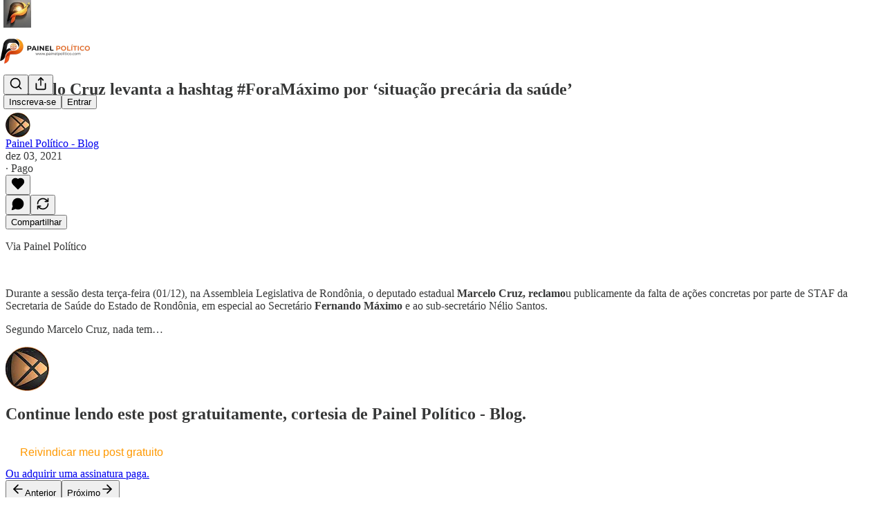

--- FILE ---
content_type: application/javascript
request_url: https://substackcdn.com/bundle/static/js/6132.c94bc21f.js
body_size: 52179
content:
"use strict";(self.webpackChunksubstack=self.webpackChunksubstack||[]).push([["6132"],{86972:function(e,i,n){n.d(i,{A:()=>t});let t={referralsTierCard:"referralsTierCard-XI8dRc"}},8636:function(e,i,n){n.d(i,{A:()=>t});let t={activeLike:"activeLike-n4wXdc",activeSave:"activeSave-UgcaYI",actionMenu:"actionMenu-PHX5iz",relative:"relative-IkyQqe"}},64339:function(e,i,n){n.d(i,{A:()=>t});let t={sidebar:"sidebar-y6xw9g"}},5059:function(e,i,n){n.d(i,{A:()=>t});let t={container:"container-mkVCmy",publicationNav:"publicationNav-oP8uLE",tabs:"tabs-ITZoHF"}},46120:function(e,i,n){n.d(i,{A:()=>t});let t={liveStreamContainer:"liveStreamContainer-FcukCX",fillIcon:"fillIcon-CcS0fl",twitterVerifiedIcon:"twitterVerifiedIcon-v59YgL",profileRow:"profileRow-pxzPMX",profileImage:"profileImage-HkuUYh",socialLinkIcon:"socialLinkIcon-yTx6z2",stat:"stat-fGDQWV",readsRow:"readsRow-sdX9cR",page:"page-tdumDw",grid:"grid-bCt58x",pubMain:"pubMain-P7p9KT",pub:"pub-WKvJgt","reader2-mobile-nav-icon":"reader2-mobile-nav-icon-B_bswu",reader2MobileNavIcon:"reader2-mobile-nav-icon-B_bswu"}},96583:function(e,i,n){n.d(i,{A:()=>t});let t={modalContainer:"modalContainer-mJcb4X",fullWidth:"fullWidth-G75cMo",previewImage:"previewImage-PB2ITv"}},43327:function(e,i,n){n.d(i,{hx:()=>P,vV:()=>E});var t=n(69277),r=n(70408),l=n(4006),o=n(32485),a=n.n(o),s=n(45773),c=n(17402),u=n(12018),d=n(86938),p=n(74019),h=n(33764),m=n(41873),f=n(84605),v=n(85478),b=n(15113),g=n(6049),Y=n(12501),_=n(68349),y=n(89490),C=n(76977),S=n(57820),w=n(81203),k=n(63136),I=n(39318),A=n(20004);function D(e){let{postId:i,fallbackSizeLgProps:n}=e,{iString:o}=(0,f.GO)(),[u,d]=(0,c.useState)(!1),{result:p,isLoading:h}=(0,Y.st)({pathname:"/api/v1/posts/by-id/".concat(i),deps:[i],auto:!0});if(h)return(0,l.Y)(C.pT,{alignItems:"center",bg:"tertiary",className:A.A.videoEmbedPlaceholder,justifyContent:"center",radius:"md",children:(0,l.Y)(S.y$,{flex:"grow"})});let v=null==p?void 0:p.post,g=null==p?void 0:p.publication,D=null==v?void 0:v.videoUpload;if(!v||!g||!D)return console.warn("VideoPostEmbed: missing data, falling back to legacy render"),(0,l.Y)(E,(0,r._)((0,t._)({},n),{forceLegacyRender:!0}));let P=v.canonical_url,F=e=>{e.stopPropagation(),e.preventDefault(),(0,_.lW)(P),d(!0),setTimeout(()=>d(!1),3e3)};return(0,l.Y)(y.az,{className:A.A.videoEmbed,position:"relative",children:(0,l.Y)(m.A,{mediaUpload:D,post:v,pub:g,renderOverlay:e=>{var i;let{isPlaying:n,getCurrentTimeInSeconds:t}=e;return(0,l.FD)(C.Ye,{className:a()(A.A.videoOverlay,{[null!=(i=A.A.alwaysVisible)?i:""]:!n}),justifyContent:"space-between",padding:16,pointerEvents:"auto",position:"absolute",top:0,children:[(0,l.FD)(C.Ye,{alignItems:"center",flex:"grow",gap:12,paddingRight:12,children:[(0,l.Y)(w.Nq,{pub:g,radius:"full",size:32}),(0,l.Y)("a",{className:A.A.titleLink,href:P,rel:"noopener",target:"_blank",onClick:()=>{let e=t(),i=(0,I.oRR)(P,{t:e});(0,_.V2)(i,{newTab:!0})},children:(0,l.Y)(k.EY,{color:"white",decoration:"hover-underline",weight:"medium",children:v.title})})]}),(0,l.FD)(C.I1,{alignItems:"end",gap:0,hover:!0,position:"relative",onClick:F,children:[(0,l.Y)(y.az,{paddingRight:16,children:u?(0,l.Y)(s.A,{stroke:"white"}):(0,l.Y)(b.qY,{stroke:"white"})}),(0,l.Y)(k.EY,{color:"white",size:14,wrap:"nowrap",children:u?o("Copied to clipboard"):o("Copy link")})]})]})},stopPropagation:!0})})}let E=e=>{var i,n,t;let{disableLinks:r,isEditingCaption:o,post:s,caption:c,onEditCaption:m,onSaveCaption:f,onCancelCaption:b,forceLegacyRender:g}=e,{publishedBylines:Y,title:_,canonical_url:S,post_date:w,section_name:I,cover_image:E,cover_image_alt:P}=s,{getConfigFor:F}=(0,v.mJ)();return!g&&F("use_enhanced_video_embed_player")?(0,l.Y)(D,{fallbackSizeLgProps:e,postId:s.id}):(0,l.FD)(C.I1,{children:[I&&(0,l.Y)("a",{className:a()({[null!=(i=A.A.disableLink)?i:""]:r}),href:S,rel:"noopener",target:"_blank",children:(0,l.Y)(k.EY.Meta,{color:"pub-primary-text",paddingBottom:8,children:I})}),(0,l.Y)("a",{className:a()({[null!=(n=A.A.disableLink)?n:""]:r}),href:S,rel:"noopener",target:"_blank",children:(0,l.Y)(k.EY.H2,{color:"pub-primary-text",children:_})}),(0,l.Y)(p.W,{bylines:Y,date:w,disableLinks:r}),E&&(0,l.Y)(y.az,{paddingTop:24,children:(0,l.Y)("a",{className:a()({[null!=(t=A.A.disableLink)?t:""]:r}),href:S,rel:"noopener",target:"_blank",children:(0,l.Y)(h.o,{alt:null!=P?P:_,className:A.A.fullWidth,imageProps:{height:Math.round(650),smartCrop:!0},maxWidth:1300,src:E})})}),(0,l.Y)(C.pT,{flex:"grow",paddingTop:16,children:o&&f&&b?(0,l.Y)(u.y,{initialCaption:c,onCancel:b,onSave:f}):(0,l.Y)("p",{className:A.A.caption,dangerouslySetInnerHTML:{__html:c},onClick:m||void 0})}),(0,l.Y)(d.w,{disableLinks:r,href:S,includeUfi:!1,post:s})]})},P=e=>{let{post:i,children:n}=e,{publishedBylines:t,title:r,canonical_url:o,post_date:a,section_name:s,cover_image:c,cover_image_alt:u}=i;return(0,l.FD)(g.jJ,{children:[s&&(0,l.Y)("a",{href:o,children:(0,l.Y)(k.EY.Meta,{color:"pub-primary-text",paddingBottom:8,children:s})}),(0,l.Y)("a",{href:o,children:(0,l.Y)(k.EY.H2,{color:"pub-primary-text",children:r})}),(0,l.Y)(p._,{bylines:t,date:a}),c&&(0,l.Y)(y.az,{paddingTop:24,children:(0,l.Y)("a",{href:o,children:(0,l.Y)(h.o,{alt:null!=u?u:r,className:A.A.fullWidth,imageProps:{height:Math.round(650),smartCrop:!0},maxWidth:1300,src:c})})}),(0,l.Y)("a",{href:o,children:(0,l.Y)(y.az,{as:"p",children:n})}),(0,l.Y)(d.s,{href:o})]})}},21441:function(e,i,n){n.d(i,{A:()=>s});var t=n(69277),r=n(70408),l=n(32641),o=n(4006),a=n(97731);let s=e=>{var{size:i=24,className:n}=e,s=(0,l._)(e,["size","className"]);return(0,o.Y)(a.A,(0,r._)((0,t._)({},s),{name:"ChevronRightCircleIcon",svgParams:{viewBox:"0 0 24 24"},stroke:"none",width:i,height:i,className:n,children:(0,o.Y)("path",{d:"M24 12C24 18.553 18.5648 24 12 24C5.44707 24 0 18.553 0 12C0 5.4353 5.4353 0 11.9883 0C18.553 0 24 5.4353 24 12ZM9.22355 6.02354C8.84708 6.37648 8.83531 6.97649 9.21178 7.32943L14.2 12.0117L9.21178 16.7059C8.84708 17.0471 8.84708 17.6353 9.21178 18.0118C9.5412 18.3177 10.1765 18.2942 10.5177 17.9647L15.5647 13.2118C16.2471 12.5765 16.2588 11.4589 15.5647 10.8118L10.5177 6.07061C10.1412 5.71766 9.57649 5.68237 9.22355 6.02354Z"})}))}},898:function(e,i,n){n.d(i,{o:()=>r});var t=n(4006);function r(e){let{className:i}=e;return(0,t.Y)("svg",{className:i,width:"48",height:"48",viewBox:"0 0 48 48",fill:"none",xmlns:"http://www.w3.org/2000/svg",children:(0,t.FD)("g",{children:[(0,t.Y)("path",{style:{backdropFilter:"blur(5px)"},d:"M24 44C35.0457 44 44 35.0457 44 24C44 12.9543 35.0457 4 24 4C12.9543 4 4 12.9543 4 24C4 35.0457 12.9543 44 24 44Z",fill:"white","fill-opacity":"0.9"}),(0,t.Y)("path",{opacity:"0.7",d:"M20 17.8685C20 17.0698 20.8901 16.5934 21.5547 17.0365L30.7519 23.168C31.3457 23.5638 31.3457 24.4362 30.7519 24.8321L21.5547 30.9635C20.8901 31.4066 20 30.9302 20 30.1315V17.8685Z",fill:"black",stroke:"black","stroke-linecap":"round","stroke-linejoin":"round"})]})})}},95701:function(e,i,n){n.d(i,{A:()=>s});var t=n(69277),r=n(70408),l=n(32641),o=n(4006),a=n(97731);let s=function(e){var{size:i=24,fill:n="var(--color-fg-primary)"}=e,s=(0,l._)(e,["size","fill"]);return(0,o.Y)(a.A,(0,r._)((0,t._)({},s),{name:"BandcampIcon",svgParams:{viewBox:"0 0 24 24"},width:i,height:i,fill:n,children:(0,o.Y)("path",{d:"M0 18.75l7.437-13.5H24l-7.438 13.5H0z"})}))}},9184:function(e,i,n){n.d(i,{A:()=>s});var t=n(69277),r=n(70408),l=n(32641),o=n(4006),a=n(97731);let s=e=>{var{size:i=24,fill:n="var(--color-fg-primary)"}=e,s=(0,l._)(e,["size","fill"]);return(0,o.Y)(a.A,(0,r._)((0,t._)({},s),{name:"BookIcon",svgParams:{viewBox:"0 0 20 20"},width:i,height:i,fill:n,stroke:"none",children:(0,o.Y)("path",{stroke:"none",d:"M4.89796 2C2.98742 2 0.998702 2.88986 0.104212 4.43402C0.00868433 4.6085 0 4.72192 0 5.0447V17.3544C0 17.7557 0.251846 18 0.686062 18C0.894487 18 1.09423 17.9389 1.25054 17.7906C2.34477 16.8484 3.79506 16.3598 5.24534 16.3598C6.6001 16.3598 7.85933 16.8396 8.77987 17.6335C8.87539 17.7121 8.98827 17.7557 9.08378 17.7557C9.27488 17.7557 9.43122 17.6161 9.43122 17.3893V4.48636C9.43122 4.25954 9.41379 4.20719 9.24883 3.97164C8.39776 2.74155 6.73036 2 4.89796 2ZM15.102 2C13.2697 2 11.6023 2.74155 10.7512 3.97164C10.5862 4.20719 10.5689 4.25954 10.5689 4.48636V17.3893C10.5689 17.6161 10.7251 17.7557 10.9162 17.7557C11.0117 17.7557 11.1333 17.7121 11.2202 17.6335C12.1407 16.8396 13.4 16.3598 14.7547 16.3598C16.205 16.3598 17.6552 16.8484 18.7495 17.7906C18.9058 17.9389 19.1056 18 19.314 18C19.7482 18 20 17.7557 20 17.3544V5.0447C20 4.72192 19.9914 4.59978 19.8958 4.43402C19.0013 2.88986 17.0127 2 15.102 2Z"})}))}},76891:function(e,i,n){n.d(i,{A:()=>s});var t=n(69277),r=n(70408),l=n(32641),o=n(4006),a=n(97731);let s=function(e){var{size:i=24,fill:n="var(--color-fg-primary)"}=e,s=(0,l._)(e,["size","fill"]);return(0,o.Y)(a.A,(0,r._)((0,t._)({},s),{name:"SoundcloudIcon",svgParams:{viewBox:"0 0 24 24"},width:i,height:i,fill:n,children:(0,o.Y)("path",{d:"M23.999 14.165c-.052 1.796-1.612 3.169-3.4 3.169h-8.18a.68.68 0 0 1-.675-.683V7.862a.747.747 0 0 1 .452-.724s.75-.513 2.333-.513a5.364 5.364 0 0 1 2.763.755 5.433 5.433 0 0 1 2.57 3.54c.282-.08.574-.121.868-.12.884 0 1.73.358 2.347.992s.948 1.49.922 2.373ZM10.721 8.421c.247 2.98.427 5.697 0 8.672a.264.264 0 0 1-.53 0c-.395-2.946-.22-5.718 0-8.672a.264.264 0 0 1 .53 0ZM9.072 9.448c.285 2.659.37 4.986-.006 7.655a.277.277 0 0 1-.55 0c-.331-2.63-.256-5.02 0-7.655a.277.277 0 0 1 .556 0Zm-1.663-.257c.27 2.726.39 5.171 0 7.904a.266.266 0 0 1-.532 0c-.38-2.69-.257-5.21 0-7.904a.266.266 0 0 1 .532 0Zm-1.647.77a26.108 26.108 0 0 1-.008 7.147.272.272 0 0 1-.542 0 27.955 27.955 0 0 1 0-7.147.275.275 0 0 1 .55 0Zm-1.67 1.769c.421 1.865.228 3.5-.029 5.388a.257.257 0 0 1-.514 0c-.21-1.858-.398-3.549 0-5.389a.272.272 0 0 1 .543 0Zm-1.655-.273c.388 1.897.26 3.508-.01 5.412-.026.28-.514.283-.54 0-.244-1.878-.347-3.54-.01-5.412a.283.283 0 0 1 .56 0Zm-1.668.911c.4 1.268.257 2.292-.026 3.572a.257.257 0 0 1-.514 0c-.241-1.262-.354-2.312-.023-3.572a.283.283 0 0 1 .563 0Z"})}))}},51782:function(e,i,n){n.d(i,{A:()=>s});var t=n(69277),r=n(70408),l=n(32641),o=n(4006),a=n(97731);let s=e=>{var{size:i=20,fill:n="var(--color-fg-primary)"}=e,s=(0,l._)(e,["size","fill"]);return(0,o.FD)(a.A,(0,r._)((0,t._)({},s),{name:"UnmuteIconFilled",svgParams:{viewBox:"0 0 20 20"},width:i,height:i,fill:n,children:[(0,o.Y)("path",{d:"M15.6392 17.817C15.4994 18.3172 15.0563 18.6519 14.476 18.6519C13.9832 18.6519 13.5654 18.451 13.0726 17.9858L8.50884 13.714C8.43385 13.6506 8.34814 13.6188 8.24102 13.6188H5.16636C3.72009 13.6188 2.92733 12.8364 2.92733 11.3032V7.36982C2.92733 6.68171 3.08924 6.14262 3.40172 5.75997L15.6392 17.817ZM15.6866 1.24768V12.0678L8.49264 4.97165C8.49818 4.96785 8.50353 4.96352 8.50884 4.95903L13.0726 0.729582C13.619 0.21147 13.9618 0 14.4546 0C15.183 0 15.6866 0.560404 15.6866 1.24768Z",stroke:"none"}),(0,o.Y)("path",{d:"M19.3824 19.7621C19.7037 20.0793 20.2286 20.0793 20.5501 19.7621C20.8607 19.4343 20.8715 18.9267 20.5501 18.6096L2.19856 0.50751C1.87716 0.1903 1.34151 0.1903 1.02012 0.50751C0.70944 0.814142 0.70944 1.3534 1.02012 1.66003L19.3824 19.7621Z",stroke:"none"})]}))}},90226:function(e,i,n){n.d(i,{O:()=>r});var t=n(4006);function r(e){let{className:i}=e;return(0,t.Y)("svg",{className:i,width:"24",height:"24",viewBox:"0 0 24 24",children:(0,t.Y)("path",{fillRule:"evenodd",clipRule:"evenodd",d:"M2.5 20.1456C2.33682 19.7895 2.25 19.3992 2.25 19V18V14V12C2.25 9.41414 3.27723 6.93419 5.10571 5.10571C6.93419 3.27723 9.41414 2.25 12 2.25C14.5859 2.25 17.0658 3.27723 18.8943 5.10571C20.7228 6.93419 21.75 9.41414 21.75 12V14V18V19C21.75 19.3992 21.6632 19.7895 21.5 20.1456V20.3889C21.4583 20.3889 21.4169 20.3875 21.3759 20.3848C21.2578 20.5874 21.1133 20.7758 20.9445 20.9445C20.4288 21.4603 19.7293 21.75 19 21.75H18C17.2707 21.75 16.5712 21.4603 16.0555 20.9445C15.5397 20.4288 15.25 19.7293 15.25 19V16C15.25 15.2707 15.5397 14.5712 16.0555 14.0555C16.5712 13.5397 17.2707 13.25 18 13.25H19.6528V12.2083C19.6528 10.1787 18.8465 8.23218 17.4113 6.797C15.9762 5.36183 14.0296 4.55556 12 4.55556C9.97036 4.55556 8.02384 5.36183 6.58867 6.797C5.15349 8.23218 4.34722 10.1787 4.34722 12.2083V13.25H6C6.72935 13.25 7.42882 13.5397 7.94454 14.0555C8.46027 14.5712 8.75 15.2707 8.75 16V19C8.75 19.7293 8.46027 20.4288 7.94454 20.9445C7.42882 21.4603 6.72935 21.75 6 21.75H5C4.27065 21.75 3.57118 21.4603 3.05546 20.9445C2.88674 20.7758 2.74221 20.5874 2.6241 20.3848C2.58309 20.3875 2.5417 20.3889 2.5 20.3889V20.1456Z"})})}},10256:function(e,i,n){n.d(i,{y:()=>r});var t=n(4006);function r(e){let{className:i}=e;return(0,t.Y)("svg",{className:i,width:"24",height:"24",viewBox:"0 0 24 24",fill:"none",xmlns:"http://www.w3.org/2000/svg",children:(0,t.Y)("path",{fillRule:"evenodd",clipRule:"evenodd",d:"M3.7848 3.78723C4.2873 3.28318 4.96884 3 5.67949 3H18.3205C19.0312 3 19.7127 3.28318 20.2152 3.78723C20.7177 4.29129 21 4.97494 21 5.68778V14.4027C21 15.1155 20.7177 15.7992 20.2152 16.3032C19.7127 16.8073 19.0312 17.0905 18.3205 17.0905H7.9309L4.2475 20.7853C4.0385 20.9949 3.72419 21.0576 3.45112 20.9442C3.17805 20.8307 3 20.5634 3 20.2669V5.68778C3 4.97494 3.2823 4.29129 3.7848 3.78723Z"})})}},91513:function(e,i,n){n.d(i,{n:()=>r});var t=n(4006);function r(e){let{className:i}=e;return(0,t.Y)("svg",{className:i,width:"24",height:"24",viewBox:"0 0 24 24",children:(0,t.Y)("path",{fillRule:"evenodd",clipRule:"evenodd",d:"M2.83333 5C1.26853 5 0 6.11207 0 7.48387V16.5161C0 17.8879 1.26853 19 2.83333 19H14.1667C15.7315 19 17 17.8879 17 16.5161V7.48387C17 6.11207 15.7315 5 14.1667 5H2.83333ZM18 14.7264L21.6962 17.5549C22.0546 17.8238 22.4334 18 22.8123 18C23.529 18 24 17.527 24 16.8037V7.19629C24 6.47295 23.529 6 22.8123 6C22.4334 6 22.0546 6.1762 21.6962 6.44513L18 9.25502V14.7264Z"})})}},95387:function(e,i,n){n.d(i,{A:()=>l});var t=n(4006),r=n(97731);let l=e=>{let{size:i=24,color:n="var(--color-fg-primary)",className:l}=e;return(0,t.Y)(r.A,{name:"ActivityTabActiveIcon",svgParams:{viewBox:"0 0 24 24"},stroke:"none",width:i,height:i,fill:n,className:l,children:(0,t.Y)("path",{d:"M13.7031 21.0672C14.197 20.8203 14.7978 21.0208 15.0449 21.5145C15.2919 22.0085 15.0916 22.6093 14.5977 22.8563C12.9623 23.6739 11.0377 23.6739 9.40234 22.8563C8.90836 22.6093 8.70809 22.0085 8.95507 21.5145C9.20219 21.0208 9.80303 20.8203 10.2969 21.0672C11.3692 21.6033 12.6308 21.6033 13.7031 21.0672ZM9.15722 0.949086C10.8954 0.424878 12.7424 0.392652 14.4941 0.85143L14.8428 0.949086L14.8447 0.950063C15.8459 1.25441 18.0718 2.36176 19.2617 4.53209C20.0047 5.88745 20.2444 7.47298 20.3603 8.78795C20.4179 9.44093 20.4495 10.0969 20.4844 10.5995C20.5222 11.1441 20.5638 11.5093 20.626 11.7362C20.7727 12.2713 21.0324 12.7556 21.3838 13.3612C21.7238 13.9471 22.1511 14.6485 22.5019 15.5018C22.6638 15.8954 22.791 16.2502 22.8896 16.576C23.1771 17.526 22.8785 18.4183 22.3057 19.034C21.7485 19.6328 20.9269 19.9881 20.0654 19.9881H3.93457C3.07304 19.9881 2.25152 19.6328 1.69433 19.034C1.12154 18.4183 0.822942 17.526 1.11035 16.576C1.20895 16.2502 1.33619 15.8954 1.49804 15.5018C1.84892 14.6485 2.27624 13.9471 2.61621 13.3612C2.9676 12.7556 3.22729 12.2713 3.37402 11.7362C3.43622 11.5093 3.47781 11.1441 3.51562 10.5995C3.55051 10.0969 3.58205 9.44093 3.63965 8.78795C3.75562 7.47298 3.99526 5.88745 4.73828 4.53209C5.92818 2.36176 8.1541 1.25441 9.15527 0.950063L9.15722 0.949086Z"})})}},31052:function(e,i,n){n.d(i,{A:()=>l});var t=n(4006),r=n(97731);let l=e=>{let{size:i=24,color:n="var(--color-fg-primary)",className:l}=e;return(0,t.Y)(r.A,{name:"ChatTabActiveIcon",svgParams:{viewBox:"0 0 24 24"},stroke:"none",width:i,height:i,fill:n,className:l,children:(0,t.Y)("path",{d:"M1 14.9869V5.81501C1.00001 4.24832 1.89466 2.70621 3.5 2.15388C7.29614 0.847876 13.8513 -0.234306 20.4746 2.13533C22.0773 2.70881 23 4.25955 23 5.85505V15.0269C23 16.5942 22.104 18.1369 20.499 18.689C18.0418 19.5342 14.4547 20.2754 10.4473 20.0679C9.01165 22.2374 6.19312 23.2632 3.5791 23.2633C3.17472 23.2633 2.8101 23.0196 2.65527 22.6461C2.50049 22.2724 2.58607 21.8422 2.87207 21.5562C3.20792 21.2203 3.4993 20.5973 3.6543 19.8804C3.72855 19.5369 3.7627 19.2074 3.7627 18.9322C3.76269 18.8818 3.75985 18.8354 3.75781 18.7926C3.72034 18.7784 3.68436 18.7655 3.65234 18.7535C3.61791 18.7405 3.58772 18.7299 3.56445 18.7213C3.55292 18.717 3.54353 18.7133 3.53613 18.7105C3.53242 18.7092 3.52955 18.7074 3.52734 18.7066C3.52517 18.7058 3.52441 18.7056 3.52441 18.7056C1.92119 18.1319 1 16.5819 1 14.9869Z"})})}},56796:function(e,i,n){n.d(i,{A:()=>l});var t=n(4006),r=n(97731);let l=e=>{let{size:i=24,color:n="var(--color-fg-primary)",className:l}=e;return(0,t.Y)(r.A,{name:"DashboardTabActiveIcon",svgParams:{viewBox:"0 0 24 24"},stroke:"none",width:i,height:i,fill:n,className:l,children:(0,t.Y)("path",{d:"M19 1C21.2091 1 23 2.79086 23 5V19C23 21.2091 21.2091 23 19 23H5C2.79086 23 1 21.2091 1 19V5C1 2.79086 2.79086 1 5 1H19ZM8 13C7.44772 13 7 13.4477 7 14V16C7 16.5523 7.44772 17 8 17C8.55228 17 9 16.5523 9 16V14C9 13.4477 8.55228 13 8 13ZM12 10C11.4477 10 11 10.4477 11 11V16C11 16.5523 11.4477 17 12 17C12.5523 17 13 16.5523 13 16V11C13 10.4477 12.5523 10 12 10ZM16 7C15.4477 7 15 7.44772 15 8V16C15 16.5523 15.4477 17 16 17C16.5523 17 17 16.5523 17 16V8C17 7.44772 16.5523 7 16 7Z",fillRule:"evenodd",clipRule:"evenodd"})})}},63626:function(e,i,n){n.d(i,{A:()=>l});var t=n(4006),r=n(97731);let l=e=>{let{size:i=24,color:n="var(--color-fg-primary)",className:l}=e;return(0,t.Y)(r.A,{name:"DashboardTabIcon",svgParams:{viewBox:"0 0 24 24"},stroke:n,strokeWidth:2,strokeLinecap:"round",strokeLinejoin:"round",width:i,height:i,fill:"none",className:l,children:(0,t.Y)("path",{d:"M16 16V8M8 16V14M12 16V11M5 22H19C20.6569 22 22 20.6569 22 19V5C22 3.34315 20.6569 2 19 2H5C3.34315 2 2 3.34315 2 5V19C2 20.6569 3.34315 22 5 22Z"})})}},22005:function(e,i,n){n.d(i,{A:()=>l});var t=n(4006),r=n(97731);let l=e=>{let{size:i=24,color:n="var(--color-fg-primary)",className:l}=e;return(0,t.Y)(r.A,{name:"HomeTabActiveIcon",svgParams:{viewBox:"0 0 24 24"},stroke:"none",width:i,height:i,fill:n,className:l,children:(0,t.Y)("path",{d:"M13.315 1.4785C12.5616 0.840501 11.4384 0.840501 10.685 1.4785L2.02743 8.80973C1.37462 9.36254 1 10.1622 1 11.003L1 19.1187C1 21.2623 2.79086 23 5 23L19 23C21.2091 23 23 21.2623 23 19.1187V11.003C23 10.1622 22.6254 9.36254 21.9726 8.80973L13.315 1.4785ZM10.4472 17.2804C9.95321 17.0408 9.35254 17.2351 9.10555 17.7144C8.85856 18.1937 9.05878 18.7765 9.55276 19.0162C11.0933 19.7636 12.9067 19.7636 14.4472 19.0162C14.9412 18.7766 15.1414 18.1937 14.8944 17.7144C14.6474 17.2351 14.0468 17.0408 13.5528 17.2804C12.5753 17.7547 11.4247 17.7547 10.4472 17.2804Z",fillRule:"evenodd",clipRule:"evenodd"})})}},11004:function(e,i,n){n.d(i,{A:()=>l});var t=n(4006),r=n(97731);let l=e=>{let{size:i=24,color:n="var(--color-fg-primary)",className:l}=e;return(0,t.FD)(r.A,{name:"InboxTabActiveIcon",svgParams:{viewBox:"0 0 24 24"},stroke:"none",width:i,height:i,fill:n,className:l,children:[(0,t.Y)("path",{d:"M1.22478 15.2196C1.3687 15.0789 1.5639 14.9999 1.76744 14.9999H6.10047C6.58116 14.9999 7.02116 15.2627 7.23644 15.6827C7.3959 15.9938 7.58943 16.3747 7.77311 16.7446C8.14224 17.4881 8.91496 17.991 9.76056 17.991H14.2394C15.085 17.991 15.8578 17.4881 16.2269 16.7446C16.4106 16.3746 16.6041 15.9938 16.7636 15.6827C16.9788 15.2627 17.4188 14.9999 17.8995 14.9999H22.2326C22.6564 14.9999 23 15.3357 23 15.7499L23 18.75C23 20.8211 21.282 22.5 19.1628 22.5H4.83721C2.71798 22.5 1.00001 20.8211 1 18.75L1 15.7499C0.999999 15.551 1.08085 15.3602 1.22478 15.2196Z",fillRule:"evenodd",clipRule:"evenodd"}),(0,t.Y)("path",{d:"M4.22326 2.84286C4.54919 1.75079 5.57353 1 6.73755 1H17.2625C18.4265 1 19.4508 1.75079 19.7767 2.84285L22.3553 12.58C22.423 12.8066 22.3775 13.0511 22.2325 13.24C22.0876 13.4289 21.8602 13.54 21.6186 13.54L17.0607 13.5142C16.5078 13.5111 16.0158 13.8566 15.779 14.3448C15.5784 14.7582 15.3438 15.1845 15.1341 15.5477C14.7879 16.1472 14.1305 16.5 13.4261 16.5H10.6277C9.89424 16.5 9.21567 16.1176 8.86754 15.4867C8.66157 15.1135 8.42948 14.6814 8.2237 14.2707C7.99548 13.8151 7.52704 13.5108 7.00806 13.5137L2.27908 13.54C2.03752 13.54 1.81006 13.4289 1.66512 13.24C1.52019 13.0511 1.4747 12.8066 1.54233 12.58L4.22326 2.84286Z",fillRule:"evenodd",clipRule:"evenodd"})]})}},97250:function(e,i,n){n.d(i,{A:()=>l});var t=n(4006),r=n(97731);let l=e=>{let{size:i=24,color:n="var(--color-fg-primary)",className:l}=e;return(0,t.FD)(r.A,{name:"SearchTabActiveIcon",svgParams:{viewBox:"0 0 24 24"},stroke:"none",width:i,height:i,fill:n,className:l,children:[(0,t.Y)("path",{d:"M21.707 20.293C22.0975 20.6835 22.0975 21.3165 21.707 21.707C21.3165 22.0976 20.6835 22.0976 20.293 21.707L16.3272 17.7412C16.592 17.5246 16.8469 17.2959 17.0879 17.0537C17.3176 16.8229 17.5357 16.5805 17.7422 16.3281L21.707 20.293Z"}),(0,t.Y)("path",{d:"M10 1.5C14.6944 1.5 18.5 5.30558 18.5 10C18.5 12.3397 17.5532 14.4601 16.0244 15.9961C14.4862 17.5415 12.3541 18.5 10 18.5C5.30559 18.5 1.50002 14.6944 1.50002 10C1.50002 5.30558 5.30559 1.5 10 1.5Z"})]})}},73294:function(e,i,n){n(4006),n(17402),n(84605),n(44333),n(68349),n(17028),n(40837),n(44338),n(39318)},44909:function(e,i,n){n.d(i,{o:()=>a,s:()=>o});var t=n(4006),r=n(17402);let l=(0,r.createContext)({scrollContainerRef:null});function o(e){let{scrollContainerRef:i,children:n}=e,o=(0,r.useMemo)(()=>({scrollContainerRef:i}),[i]);return(0,t.Y)(l.Provider,{value:o,children:n})}function a(){return(0,r.useContext)(l)}l.displayName="PostScrollContainerContext"},13505:function(e,i,n){n.d(i,{AG:()=>f,BF:()=>m,FJ:()=>h,kL:()=>p});var t=n(69277),r=n(70408),l=n(4006),o=n(17402),a=n(86500),s=n(55762),c=n(68349);let u={1:30,2:20,3:10},d=(0,o.createContext)({startInterval:()=>void 0,stopInterval:()=>void 0,trackInterval:()=>void 0,getCurrentUuid:()=>""});function p(e){let{children:i}=e,n=(0,o.useRef)(null),t=(0,o.useRef)(null),r=(0,o.useRef)({top:0,bottom:0}),p=(0,o.useRef)(null),h=(0,o.useCallback)(()=>{if(p.current){let{uuid:e,postId:i,containerElementRef:n,elementIsStatic:l,phase:o,count:c}=p.current;if(o&&o>3)return void m();if(c&&c>=u[o])return void b();p.current.count=c+1;let d=(null==n?void 0:n.current)?(0,s.k)(n.current,null!=l&&l):r.current,h=d.top.toFixed(2),v=d.bottom.toFixed(2);(0,a.u4)(a.qY.POST_PINGBACK_SEEN,{tracker_uuid:e,post_id:i,top_scroll_percentage:h,bottom_scroll_percentage:v,phase:o,count:c+1}),t.current!==h&&(t.current=h,i&&f(i,"read",d.top/100))}},[]),m=(0,o.useCallback)(()=>{n.current&&(clearInterval(n.current),n.current=null)},[]),v=()=>{var e,i;return 10**(null!=(i=null==(e=p.current)?void 0:e.phase)?i:1)*1e3},b=()=>{m(),p.current&&(p.current.phase+=1,p.current.count=0),n.current=setInterval(h,v())},g=(0,o.useCallback)(e=>{var i;let{postId:t,containerElementRef:r,elementIsStatic:l,phase:o=1,count:a=0}=e;"undefined"!=typeof window&&t&&r&&((null==(i=p.current)?void 0:i.postId)!==t&&(p.current={uuid:(0,c.QT)(),postId:t,containerElementRef:r,elementIsStatic:l,phase:o,count:a}),m(),n.current=setInterval(h,v()))},[h,m]),Y=(0,o.useCallback)(()=>{var e;return(null==(e=p.current)?void 0:e.uuid)||""},[]);return(0,o.useEffect)(()=>{let e=()=>{var e,i,n,t,r,l,o;document.hidden?(h(),m()):(null==(e=p.current)?void 0:e.postId)&&(null==(i=p.current)?void 0:i.containerElementRef)&&g({postId:null==(n=p.current)?void 0:n.postId,containerElementRef:null==(t=p.current)?void 0:t.containerElementRef,elementIsStatic:null==(r=p.current)?void 0:r.elementIsStatic,phase:null==(l=p.current)?void 0:l.phase,count:null==(o=p.current)?void 0:o.count})};return document.addEventListener("visibilitychange",e),()=>{h(),p.current=null,m(),document.removeEventListener("visibilitychange",e)}},[g,m]),(0,o.useEffect)(()=>{let e=e=>{var i,n,t,l,o;let a=null==(n=p.current)||null==(i=n.containerElementRef)?void 0:i.current,c=null==(t=p.current)?void 0:t.elementIsStatic;!a||e.target!==a||(null==(o=p.current)||null==(l=o.containerElementRef)?void 0:l.current)&&(r.current=(0,s.k)(a,null!=c&&c))};return window.addEventListener("scroll",e,!0),()=>{window.removeEventListener("scroll",e,!0)}},[g,m]),(0,l.Y)(d.Provider,{value:{startInterval:g,stopInterval:m,trackInterval:h,getCurrentUuid:Y},children:i})}function h(){return(0,o.useContext)(d)}function m(e){let i=(0,o.forwardRef)((i,n)=>{let o=h();return(0,l.Y)(e,(0,r._)((0,t._)({},o,i),{ref:n}))});return i.displayName="withPostPingbackTrackerContext(".concat(e.displayName||e.name||"Anonymous",")"),i}function f(e,i,n){var t;"undefined"!=typeof window&&(null==(t=window._preloads)?void 0:t.user)&&!window._preloads.user.is_magic&&fetch("/api/v1/posts/".concat(e,"/progress?type=").concat(i,"&progress=").concat(n),{method:"POST"}).catch(e=>{console.error("Failed to mark video progress:",e)})}d.displayName="PostPingbackTrackerContext"},68776:function(e,i,n){n(4006),(0,n(17402).createContext)({}).displayName="WWWContext"},2675:function(e,i,n){n.d(i,{Sp:()=>L,Uo:()=>W,VA:()=>V,g2:()=>R,vZ:()=>q,xr:()=>H});var t=n(69277),r=n(70408),l=n(32641),o=n(4006),a=n(32485),s=n.n(a),c=n(57157),u=n(17402),d=n(78649),p=n(84777),h=n(33764),m=n(84605),f=n(46271),v=n(64632),b=n(77405),g=n(53594),Y=n(99662),_=n(56804),y=n(35369),C=n(76977),S=n(81203),w=n(63136),k=n(83629),I=n(46453),A=n(2548),D=n(32848),E=n(47639),P=n(27747),F=n(39318),x=n(49807),T=n(44307);function L(e){var i,n;let{post:t,publication:r,compact:l,readOnly:a,onClick:s,onSavePostClick:c,item:u,clipInfo:d}=e,{isHidden:p,onShow:h}=(0,v.k_)(!!(t.explicit||t.cover_image_is_explicit||(null==(i=t.videoUpload)?void 0:i.explicit))),{isPaid:m,isFreeSubscribed:f}=(0,D.NL)(r.id),b=null!=(n=t.coverImagePalette)?n:null,g=t.podcastUpload&&!t.videoUpload;return(0,o.FD)(N,{readOnly:a,onClick:s,publication:r,post:t,compact:l,palette:b,children:[(0,o.Y)(O,{item:u,post:t,publication:r,clipInfo:d,isHidden:p,isFreeSubscribed:f,isPaid:m,compact:l,readOnly:a}),!g&&(0,o.Y)(B,{post:t,publication:r,palette:b,readOnly:a,onSavePostClick:c,compact:l}),p&&(0,o.Y)(v.f9,{onShow:h,itemName:"post"})]})}let N=e=>{let{readOnly:i,onClick:n,publication:t,post:r,compact:l,palette:a,children:c}=e,u=W(a),p=!l&&u,h=q({post:r,publication:t,readOnly:i,onClick:n});return(0,o.Y)(d.Q,{children:(0,o.Y)(C.I1,{as:i?"div":"a",className:s()(T.A.postAttachment,i&&T.A.readOnly),position:"relative",bg:"primary",radius:"md",minWidth:0,onClick:h,href:i?void 0:(0,x.wu9)(t,r,{feedViewer:!1}),target:(0,Y.y)()?"_blank":void 0,style:p?u:void 0,draggable:!1,pressable:"lg",showFocus:!0,children:c})})};function V(e){let{post:i,compact:n,readOnly:t}=e;return t||n||!i.videoUpload?t||!i.podcastUpload||i.videoUpload?!n&&i.cover_image?{type:"cover",coverImage:i.cover_image}:null:{type:"audio"}:{type:"video",videoUpload:i.videoUpload}}function O(e){var i,n,r,l;let a=V(e),{item:c,post:d,publication:p,clipInfo:m,isHidden:f,isFreeSubscribed:v,isPaid:b}=e,g=(0,u.useRef)(null),Y=null!=(i=d.coverImagePalette)?i:null;if((null==a?void 0:a.type)==="video")return(0,o.Y)(z,{palette:Y,children:(0,o.Y)(E.U,(0,t._)({clipInfo:m,disableAutoPlay:f,isFreeSubscribed:v,isSubscribed:b,mediaUpload:a.videoUpload,post:d,pub:p,startMuted:!0,videoPlayerRef:g,videoType:m?"clip":"feed"},R({post:d,item:c,clipInfo:m})))});if((null==a?void 0:a.type)==="audio"){let e=(n=d,r=p,n.section_id&&r.sections&&null!=(l=r.sections.find(e=>e.id===n.section_id))?l:null);return(0,o.Y)(P.KQ,{isFreeSubscribed:v,isSubscribed:b,post:d,pub:p,section:e,variant:"notes-embed",trackingProps:R({post:d,item:c})})}return(null==a?void 0:a.type)==="cover"?(0,o.Y)(z,{palette:Y,borderBottom:"detail",children:(0,o.Y)(h.o,{className:s()(T.A.postImage,Y&&T.A.vibrantPostImage),imageProps:{smartCrop:!0,aspect:"1.91:1"},src:a.coverImage,maxWidth:520,useRetinaSizing:!0,imageIsFixedWidth:!0,draggable:!1})}):null}function R(e){let{post:i,item:n,clipInfo:t}=e;return{entityKey:String(i.id),entityType:"post",primaryEntityKey:null==n?void 0:n.entity_key,primaryEntityType:null==n?void 0:n.type,surface:"feed",contentType:t?"clip":"post",feedItemTrackingParameters:null==n?void 0:n.trackingParameters}}function z(e){var{children:i,palette:n,className:a}=e,c=(0,l._)(e,["children","palette","className"]);return(0,o.Y)(C.I1,(0,r._)((0,t._)({},c),{className:s()(n?T.A.vibrantHeader:void 0,a),children:i}))}function B(e){let{post:i,publication:n,palette:t,readOnly:r,onSavePostClick:l,compact:a}=e,s=!a&&t;return(0,o.FD)(C.pT,{gap:12,padding:12,alignItems:"center",children:[(0,o.Y)(U,{publication:n,post:i,palette:s?t:null,readOnly:r}),!r&&(0,o.Y)(H,{post:i,palette:s?t:null,onSavePostClick:l})]})}function U(e){let{publication:i,post:n,palette:t,readOnly:r}=e;return(0,o.FD)(C.I1,{gap:2,flex:"grow",minWidth:0,children:[(0,o.FD)(C.pT,{gap:8,paddingBottom:4,alignItems:"center",children:[(0,o.Y)(S.Nq,{pub:i,size:18,radius:"xs"}),(0,o.Y)(w.EY.B4,{color:t?"vibrance-secondary":"secondary",ellipsis:!0,nowrap:!0,flex:"grow",children:(0,o.Y)(M,{publication:i,readOnly:r})})]}),(0,o.Y)(w.EY.B3,{clamp:2,color:t?"vibrance-primary":"primary",weight:"medium",children:n.title})]})}function M(e){let{publication:i,readOnly:n}=e;return n?(0,o.Y)(o.FK,{children:i.name}):(0,Y.y)()?(0,o.Y)(A.p2,{target:"_blank",href:(0,F.fOI)(i),draggable:!1,children:i.name}):(0,o.Y)(p.m,{pubId:i.id,trigger:(0,o.Y)(A.IE,{href:(0,F.fOI)(i),draggable:!1,children:i.name})})}function H(e){var i,n;let t,{post:r,palette:l,onSavePostClick:a,className:u}=e,{iString:d}=(0,m.GO)(),p=(0,f.Jd)(),{requireLogin:h}=(0,I.eE)(),{handleClick:v,isSaved:g}=(i=r,n=a,t=(0,b.J)(i),{handleClick:e=>{e.preventDefault(),e.stopPropagation(),t(),n&&n(i.is_saved?"unsave":"save"),i.is_saved=!i.is_saved},isSaved:i.is_saved}),Y=s()(T.A.saveButton,g&&T.A.saved,l&&T.A.vibrant,u),_=l?y.mZ:y.K0;return(0,o.Y)(_,{className:Y,priority:"tertiary",size:"sm",onClick:e=>{p?v(e):(e.preventDefault(),null==h||h({redirectOverride:(0,x.wu9)(null,r,{urlParams:{triggerSave:!0}})}))},"aria-label":d("Save"),children:(0,o.Y)(c.A,{size:18})})}function W(e,i){return e?(0,t._)({},(0,g.p4)({palette:e,colorKey:i,defaultColor:"var(--color-dark-bg-primary)"})):void 0}function q(e){let{post:i,publication:n,readOnly:t,onClick:r,urlParams:l}=e;return e=>{null==r||r(),!t&&k.Z&&(0,_.o)(e,(0,x.wu9)(n,i,{noBase:!0,feedViewer:!0,urlParams:l}))}}},60346:function(e,i,n){n.d(i,{H:()=>m});var t=n(4006),r=n(32485),l=n.n(r),o=n(33764),a=n(84605),s=n(17028),c=n(46453),u=n(11510),d=n(49807),p=n(57324),h=n(44307);function m(e){let{onDismiss:i,version:n,asParent:r}=e,o=(0,u.Iu)();return(0,t.FD)(s.I1,{borderTop:r?"detail":"transparent",gap:8,justifyContent:"center",alignItems:"center",className:l()(h.A.transparentLoginPrompt,"app"===n&&h.A.appPrompt,r&&h.A.asParent),minHeight:o?400:void 0,onClick:e=>{e.preventDefault(),e.stopPropagation()},children:["login"===n&&(0,t.Y)(f,{}),"app"===n&&(0,t.Y)(v,{onDismiss:i})]})}function f(){let{iString:e}=(0,a.GO)(),{requireLogin:i,onboardingModalRef:n}=(0,c.eE)();return(0,t.FD)(t.FK,{children:[(0,t.Y)(s.EY,{size:19,color:"primary",font:"display",fontWeight:"semibold",translated:!0,children:"Log in for more"}),(0,t.Y)(s.EY,{color:"secondary",size:15,translated:!0,children:"Or create an account"}),(0,t.FD)(s.Ye,{gap:8,paddingTop:8,children:[(0,t.Y)(s.$n,{style:{width:"138px"},size:"sm",priority:"secondary-outline",onClick:()=>null==i?void 0:i(),children:e("Login")}),(0,t.Y)(s.$n,{onClick:()=>{var e;return null==(e=n.current)?void 0:e.open()},style:{width:"138px"},size:"sm",priority:"primary",children:e("Create account")})]})]})}function v(e){let{onDismiss:i}=e,{iString:n}=(0,a.GO)();return(0,t.FD)(s.I1,{alignItems:"center",gap:16,paddingY:16,paddingX:24,paddingTop:32,children:[(0,t.Y)(s.pT,{width:48,paddingY:4,radius:"md",border:"detail",alignItems:"center",justifyContent:"center",bg:"primary",children:(0,t.Y)(o.o,{src:"https://substack.com/img/substack.png",maxWidth:40,useRetinaSizing:!0,imageIsFixedWidth:!0})}),(0,t.Y)(s.EY.B2,{size:17,textAlign:"center",font:"display",fontWeight:"semibold",translated:!0,children:"Get every post and note from creators you love with the Substack app."}),(0,t.FD)(s.I1,{style:{width:"100%"},padding:16,gap:8,children:[(0,t.Y)(s.$n,{size:"md",priority:"primary",onClick:i,href:(0,d._h3)({tab:"notes",redirect:"app-store",utm_source:p.VU.menu}),newTab:!0,children:n("Switch to the app")}),(0,t.Y)(s.$n,{onClick:i,size:"md",priority:"secondary",children:n("Maybe later")})]})]})}},3228:function(e,i,n){n.d(i,{k:()=>m});var t=n(69277),r=n(70408),l=n(32641),o=n(4006),a=n(17402),s=n(2435),c=n(83114),u=n(84605),d=n(82021),p=n(86473),h=n(85013);let m=(0,a.forwardRef)((e,i)=>{var{count:n,className:a,onClick:m,disabled:f,replyRequirement:v,priority:b="secondary"}=e,g=(0,l._)(e,["count","className","onClick","disabled","replyRequirement","priority"]);let{iString:Y}=(0,u.GO)(),_=(0,p.kS)(b);return(0,o.Y)(d.V,(0,r._)((0,t._)({priority:b,className:a,onClick:m,count:n,disabled:f,tooltip:function(e){let{iString:i}=(0,u.GO)();return"paid_subscriber"===e?i("Only paid subscribers can reply."):"free_subscriber"===e?i("Only subscribers can reply."):void 0}(v),"aria-label":Y("Comment"),ref:i},g),{children:v?(0,o.Y)(c.A,{size:_,className:h.A.lockedIcon}):(0,o.Y)(s.A,{size:_})}))})},75189:function(e,i,n){n.d(i,{b:()=>f});var t=n(4006),r=n(27749),l=n(75840),o=n(3228),a=n(74579),s=n(20474),c=n(48226),u=n(52347),d=n(60763),p=n(86473),h=n(504),m=n(2481);function f(e){var i;let{item:n,comment:f,priority:v}=e,b=(0,r.PK)(),g=(0,l.T)(),Y=(0,m.L6)(n),_=null!=(i=f.children_count)?i:0,y=f.reaction_count||0,C=!!f.reaction,S=(0,a.Y)(f,n,C),w=(0,s.l)(f,n),k=(0,p.mp)(n),I=(0,p.qW)(n);if(!n)return null;let{publication:A,post:D}=n;return(0,t.FD)(t.FK,{children:[(0,t.Y)(c.c,{onClick:S,count:y,active:C,disabled:!1,priority:v}),(0,t.Y)(o.k,{onClick:w,count:_,disabled:k,replyRequirement:Y,priority:v}),(0,t.Y)(u.H,{pub:A,post:D,comment:f,feedItem:n,disabled:I,onOpen:e=>{(0,h.Qb)(n,b,"restack",{tabId:g,extraEventProps:{isRestacked:e}})},surface:b,priority:v}),(0,t.Y)(d.f,{publication:A,post:D,comment:f,item:n,priority:v})]})}},48226:function(e,i,n){n.d(i,{c:()=>f});var t=n(69277),r=n(70408),l=n(32641),o=n(4006),a=n(32485),s=n.n(a),c=n(17402),u=n(84605),d=n(82021),p=n(83269),h=n(71836),m=n(54409);let f=(0,c.forwardRef)((e,i)=>{var{count:n,className:a,onClick:c,active:f,disabled:v,priority:b="secondary"}=e,g=(0,l._)(e,["count","className","onClick","active","disabled","priority"]);let{iString:Y}=(0,u.GO)(),[_,y]=(0,p.a)(c);return(0,o.Y)(d.V,(0,r._)((0,t._)({priority:b,className:s()(a,f&&m.A.active),onClick:y,count:n,disabled:v,"aria-label":Y("Like"),ref:i},g),{children:(0,o.Y)(h.S,{isLiked:null!=f&&f,clickedOnce:_,priority:b})}))})},82634:function(e,i,n){n.d(i,{Q:()=>m});var t=n(69277),r=n(70408),l=n(32641),o=n(4006),a=n(32485),s=n.n(a),c=n(17402),u=n(84605),d=n(82021),p=n(68838),h=n(90095);let m=(0,c.forwardRef)((e,i)=>{var{count:n,className:a,onClick:c,active:m,disabled:f,priority:v="secondary"}=e,b=(0,l._)(e,["count","className","onClick","active","disabled","priority"]);let{iString:g}=(0,u.GO)();return(0,o.Y)(d.V,(0,r._)((0,t._)({priority:v,className:s()(a,m&&h.A.active),onClick:c,count:n,disabled:f,"aria-label":g("Restack"),ref:i},b),{children:(0,o.Y)(p.U,{isRestacked:null!=m&&m,priority:v})}))})},52347:function(e,i,n){n.d(i,{H:()=>u});var t=n(4006),r=n(46271),l=n(75840),o=n(82634),a=n(88774),s=n(46453),c=n(28916);function u(e){let{pub:i,post:n,comment:u,feedItem:d,onOpen:p,onRestack:h,disabled:m,surface:f,priority:v}=e,b=(0,r.Jd)(),g=(0,l.T)(),{requireLogin:Y}=(0,s.eE)(),{canRestack:_,isRestacked:y,restacks:C,menuItems:S,nuxModal:w}=(0,c.I)({pub:i,post:n,comment:u,feedItem:d,onRestack:h,tabId:g,surface:f});return b?(0,t.FD)(t.FK,{children:[w,(0,t.Y)(a.W1,{trigger:(0,t.Y)(o.Q,{count:C,active:y,disabled:m||!_,priority:v}),onOpen:()=>null==p?void 0:p(y),children:S})]}):(0,t.Y)(o.Q,{count:C,active:y,onClick:()=>null==Y?void 0:Y(),priority:v})}},99978:function(e,i,n){n.d(i,{w:()=>p});var t=n(69277),r=n(70408),l=n(32641),o=n(4006),a=n(17402),s=n(55913),c=n(84605),u=n(82021),d=n(86473);let p=(0,a.forwardRef)((e,i)=>{var{count:n,className:a,onClick:p,disabled:h,priority:m="secondary"}=e,f=(0,l._)(e,["count","className","onClick","disabled","priority"]);let{iString:v}=(0,c.GO)(),b=(0,d.kS)(m);return(0,o.Y)(u.V,(0,r._)((0,t._)({className:a,onClick:p,count:n,disabled:h,"aria-label":v("Share"),ref:i,priority:m},f),{children:(0,o.Y)(s.A,{size:b})}))})},86998:function(e,i,n){n.d(i,{Qk:()=>a,St:()=>l,um:()=>r,zj:()=>o});var t=n(17402);function r(e){let{fileType:i}=e;return i.startsWith("image/")}function l(e){let{fileType:i}=e;return i.startsWith("video/")}function o(e){let{onAddFiles:i,acceptFile:n}=e,r=(0,t.useRef)(),l=(0,t.useRef)(),[o,a]=(0,t.useState)(!1),s=e=>Array.from(e.items).filter(e=>"file"===e.kind&&n({fileType:e.type})),c=e=>s(e).length>0,u=e=>{let{current:i}=l;i&&i===e.target&&(l.current=void 0,a(!1))};return{isDragging:o,props:{onDragEnter:e=>{let{current:i}=r,{target:n}=e;i&&n&&n instanceof HTMLElement&&(i===n||i.contains(n))&&e.dataTransfer&&(c(e.dataTransfer)||0===e.dataTransfer.items.length)&&(e.preventDefault(),l.current=n,a(!0))},onDragOver:e=>{l.current&&e.preventDefault()},onDragLeave:u,onDragEnd:u,onDrop:e=>{e instanceof globalThis.DragEvent&&!e.defaultPrevented&&e.dataTransfer&&c(e.dataTransfer)&&0!==s(e.dataTransfer).length&&(e.preventDefault(),i(Array.from(e.dataTransfer.files)),a(!1),l.current=void 0)},ref:r}}}function a(e){let i=o(e),n=(0,t.useRef)(!1);return(0,t.useEffect)(()=>{let{props:{onDragEnter:e,onDragOver:t,onDragLeave:r,onDragEnd:l,onDrop:o}}=i,a=document.body;i.props.ref.current=a;let s={dragenter:i=>{n.current||(n.current=!0,e(i))},dragover:t,dragleave:e=>{n.current&&(e.clientX<=0||e.clientX>=window.innerWidth||e.clientY<=0||e.clientY>=window.innerHeight)&&(n.current=!1,r(e))},dragend:e=>{n.current&&(n.current=!1,l(e))},drop:e=>{n.current&&(n.current=!1,o(e))}};for(let[e,i]of Object.entries(s))a.addEventListener(e,i);return()=>{for(let[e,i]of Object.entries(s))a.removeEventListener(e,i)}},[]),i}},85042:function(e,i,n){n.d(i,{M:()=>h,p:()=>p});var t=n(69277),r=n(17402),l=n(86500),o=n(94729),a=n(68349),s=n(43296),c=n(40659),u=n(55714),d=n(82776);let p=e=>{var i,n,o;let{liveStream:a,onGuestJoined:p,updateLiveStream:h}=e,m=(0,s.XW)(),[f,v]=(0,r.useState)(!a||"idle"===a.liveStream.status||"cancelled"===a.liveStream.status),[b,g]=(0,r.useState)(null!=(i=null==a?void 0:a.liveStreamGuests)?i:[]),[Y,_]=(0,r.useState)(null!=(n=null==a?void 0:a.liveStreamInformation.currentViewerCount)?n:0),[y,C]=(0,r.useState)(null!=(o=null==a?void 0:a.liveStreamInformation.concurrentViewerCount)?o:0),S=(null==a?void 0:a.liveStream.status)==="scheduled";return(0,r.useEffect)(()=>{a&&(v("idle"===a.liveStream.status||"cancelled"===a.liveStream.status),g(a.liveStreamGuests),_(a.liveStreamInformation.currentViewerCount),C(a.liveStreamInformation.concurrentViewerCount),p&&a.liveStreamGuests.forEach(e=>{p({message:{type:"live-stream:guest-joined",invited_user:e.user,invited_user_primary_publication:e.pub||void 0}})}))},[a]),(0,r.useEffect)(()=>{if(a)return null==m?void 0:m.listen({[(0,u.sl)({streamId:a.liveStream.id})]:e=>{var i,n,t,r,l;let{data:o}=e;if((null==o||null==(i=o.message)?void 0:i.type)==="live-stream:viewer-count-updated"&&(_(o.message.current_viewer_count),C(o.message.current_concurrent_viewer_count)),(null==o||null==(n=o.message)?void 0:n.type)==="live-stream:ended"&&v(!0),(null==o||null==(t=o.message)?void 0:t.type)==="live-stream:started"&&(null==h||h(a.liveStream.id)),(null==o||null==(r=o.message)?void 0:r.type)==="live-stream:guest-joined"){let e=o.message;g(i=>[...i,{user:e.invited_user,pub:e.invited_user_primary_publication}]),p&&p({message:e})}if((null==o||null==(l=o.message)?void 0:l.type)==="live-stream:guest-left"){let e=o.message;g(i=>i.filter(i=>i.user.id!==e.invited_user.id))}}})},[null==a?void 0:a.liveStream.status,null==a?void 0:a.liveStream.id,p,m]),(0,r.useEffect)(()=>{a&&(0,l.u4)(l.qY.LIVE_STREAM_JOINED,(0,t._)({live_stream_id:a.liveStream.id},(0,d.extractEventAttributionDataFromRecord)((0,c.cf)())))},[null==a?void 0:a.liveStream.id]),(0,r.useEffect)(()=>{if(!a)return;let e=()=>{(0,l.u4)(l.qY.LIVE_STREAM_LEFT,{live_stream_id:a.liveStream.id})};return window.addEventListener("beforeunload",e),()=>{window.removeEventListener("beforeunload",e)}},[a,null==a?void 0:a.liveStream.id]),{guests:b,hasEnded:f,isScheduled:S,viewerCount:Y,concurrentViewerCount:y}},h=e=>{let{inputRef:i,liveStream:n}=e,[t,l]=(0,r.useState)(""),[s,c]=(0,r.useState)(!1),u=async()=>{if(!s&&t){c(!0);try{await (0,o.x6)("/api/v1/live_stream/".concat(n.liveStream.id,"/message"),{method:"POST",json:{message_body:t.trim(),message_id:(0,a.QT)()}})}catch(e){alert((0,a.uX)(e))}l(""),c(!1),setTimeout(()=>{var e;null==(e=i.current)||e.focus()},0)}};return{message:t,setMessage:l,loading:s,sendMessage:u}}},96467:function(e,i,n){n.d(i,{K:()=>r});var t=n(17402);function r(e,i,n){let[r,l]=(0,t.useReducer)(e,i,n),o=(0,t.useRef)(r);o.current=r;let a=(0,t.useMemo)(()=>async e=>{if("function"==typeof e)return await e(a,()=>o.current);l(e)},[]);return[r,a]}},55762:function(e,i,n){n.d(i,{V:()=>t,k:()=>r});let t=(e,i)=>{if(!e)return 0;let{scrollHeight:n,clientHeight:t}=e;return Math.min(i/100*(n-t),Math.max(0,n-t))},r=(e,i)=>{var n,t,r,l;let{scrollTop:o,scrollHeight:a,clientHeight:s}=i?{scrollTop:document.documentElement.scrollTop||document.body.scrollTop,scrollHeight:null!=(n=null==e?void 0:e.scrollHeight)?n:0,clientHeight:window.innerHeight}:{scrollTop:null!=(t=null==e?void 0:e.scrollTop)?t:0,scrollHeight:null!=(r=null==e?void 0:e.scrollHeight)?r:0,clientHeight:null!=(l=null==e?void 0:e.clientHeight)?l:0};return a&&s?a===s?{top:0,bottom:100}:{top:Math.min(100,o/(a-s)*100),bottom:Math.min(100,(o+s)/a*100)}:{top:0,bottom:0}}},25318:function(e,i,n){n.d(i,{D:()=>p});var t=n(4006),r=n(32485),l=n.n(r),o=n(17402),a=n(8515),s=n(76977),c=n(86465),u=n(20500),d=n(63136);let p=(0,o.forwardRef)((e,i)=>{let{action:n,children:r,className:o,errors:p,helpText:h,details:m,label:f,paddingBottom:v,paddingTop:b,flex:g,wrapWithLabel:Y,disabled:_,compact:y}=e,C=y?2:8,S=Array.isArray(m)?m:m?[m]:[];return(0,t.Y)(s.VP,{ref:i,alignItems:"stretch",className:o,gap:C,paddingBottom:v,paddingTop:b,disabled:_,flex:g,children:(0,t.FD)(s.VP,{gap:4,children:[(0,t.FD)(s.VP,{gap:C,as:Y?"label":"div",children:[f&&(0,t.FD)(s.fI,{gap:C,alignItems:"center",justifyContent:"space-between",children:[(0,t.FD)(s.fI,{gap:C,alignItems:"center",children:[(0,t.Y)(d.EY.B4,{weight:"medium",as:Y?"div":"label",color:"primary",children:f}),h&&(0,t.Y)(a.V,{text:h})]}),n]}),r&&(0,t.Y)(s.VP,{className:l()({"has-error":p}),children:r})]}),S&&S.length>0&&S.map(e=>(0,t.Y)(u.EE,{children:e})),(0,t.Y)(c.I,{errors:p})]})})})},30192:function(e,i,n){n.d(i,{j:()=>u});var t=n(4006),r=n(61133),l=n(17402),o=n(10238),a=n(75313),s=n(49365),c=n(39957);function u(e){let{trigger:i,children:n,onOpen:u,onClose:d,onFetch:p,disabled:h,side:m,align:f,loading:v}=e,[b,g]=(0,l.useState)(!1),Y=(0,l.useRef)(!1);(0,l.useEffect)(()=>{b&&!Y.current&&p&&(Y.current=!0,p())},[b,p]);let _={zIndex:o.iC,"--shift":"".concat(a.k,"px"),"--scale":"".concat(a.R)};return h||!n?(0,t.Y)(t.FK,{children:i}):(0,t.FD)(r.bL,{openDelay:a.A1,closeDelay:a.TJ,open:b,onOpenChange:e=>{g(e),e?null==u||u():null==d||d()},children:[(0,t.Y)(r.l9,{asChild:!0,children:(0,t.Y)("span",{children:i})}),(0,t.Y)(r.ZL,{children:(0,t.Y)(r.UC,{side:m,align:f,sideOffset:a.k,collisionPadding:a.k,className:c.A.content,style:_,children:!v&&(0,t.Y)(s.d,{children:"function"==typeof n?n({close:()=>g(!1)}):n})})})]})}},72678:function(e,i,n){n.d(i,{g:()=>p});var t=n(4006),r=n(50802),l=n(17402),o=n(84605),a=n(12501),s=n(68349),c=n(88774),u=n(36372),d=n(39318);function p(e){let{pub:i}=e,{iString:n}=(0,o.GO)(),{popToast:p}=(0,u.d)(),{refetch:h,isLoading:m}=(0,a.st)({pathname:"/api/v1/live_stream/recording",method:"post"}),f=(0,l.useCallback)(async()=>{let e=await h();"id"in e?(0,s.V2)("".concat((0,d.$_T)({subdomain:i.subdomain}),"/publish/recording/").concat(e.id,"?startPractice=true")):p(()=>(0,t.Y)(u.y,{text:n("Something went wrong. Please try again.")}))},[h,i.subdomain]);return(0,t.Y)(c.Dr,{leading:(0,t.Y)(r.A,{}),disabled:m,onClick:f,children:n("Record a podcast")})}},44338:function(e,i,n){(0,n(17402).createContext)("")},554:function(e,i,n){n.d(i,{s:()=>y});var t=n(4006),r=n(98188),l=n(84605),o=n(85478),a=n(88774),s=n(72678),c=n(80827),u=n(47049),d=n(7050),p=n(17402),h=n(12501),m=n(68349);n(35369);var f=n(36372),v=n(39318);function b(e,i,n){let{popToast:r}=(0,f.d)(),[l,o]=(0,p.useState)(!1),[a,s]=(0,p.useState)(void 0),{refetch:c,isLoading:u}=(0,h.st)({pathname:"/api/v1/@".concat(null==e?void 0:e.handle,"/personal-initialize"),method:"post"}),d=!i&&e.isPersonalEligible,b=(null==e?void 0:e.isPersonalEligible)||d?async()=>{let e=await c({query:{action:"post"}});e instanceof Error?(console.error(e),r(()=>(0,t.Y)(f.y,{text:"Something went wrong. Please try again."}))):(o(!0),"undefined"!=typeof window&&(window.location.href=e.redirectUrl))}:async()=>(0,m.V2)((0,v.YII)(),{local_navigation:!1});return(0,p.useEffect)(()=>{"undefined"!=typeof window&&(null==i?void 0:i.publication)&&!d&&s((0,v.yRP)("".concat((0,v.$_T)({subdomain:i.publication.subdomain}),"/publish/post"),{back:window.location.href,type:null==n?void 0:n.type}))},[i,d]),{onClick:b,href:a,isLoading:u,willRedirect:l}}function g(e){let{profile:i,publicationUser:n}=e,{iString:r}=(0,l.GO)(),{onClick:o,href:s,isLoading:u,willRedirect:d}=b(i,n);return(0,t.Y)(a.Dr,{leading:(0,t.Y)(c.A,{}),disabled:u||d,onClick:o,href:s,children:r("Post")})}function Y(e){let{profile:i,publicationUser:n}=e,{iString:r}=(0,l.GO)(),{onClick:o,href:s,isLoading:c,willRedirect:d}=b(i,n,{type:"podcast"});return(0,t.Y)(a.Dr,{leading:(0,t.Y)(u.A,{}),disabled:c||d,onClick:o,href:s,children:r("Video")})}function _(e){let{publicationUser:i}=e,{iString:n}=(0,l.GO)();if(!i.publication)return null;let r="".concat((0,v.$_T)({subdomain:i.publication.subdomain}),"/publish/live-stream/new");return(0,t.Y)(a.Dr,{leading:(0,t.Y)(d.A,{}),href:r,children:n("Live")})}function y(e){let{trigger:i,onNoteClick:n,profile:c,publicationUser:u,isEligibleForLiveStreamCreation:d=!1}=e,{iString:p}=(0,l.GO)(),h=(0,o.mJ)(),m=h.getConfigFor("desktop_live_streaming_enabled")&&d,f=h.getConfigFor("desktop_live_streaming_enabled")&&h.getConfigFor("private_live_streaming_enabled")&&d;return(0,t.FD)(a.W1,{trigger:i,matchReferenceWidth:!0,children:[(0,t.Y)(a.Dr,{onClick:n,leading:(0,t.Y)(r.A,{}),children:p("Note")}),c&&(0,t.FD)(t.FK,{children:[(0,t.Y)(g,{profile:c,publicationUser:u}),(0,t.Y)(Y,{profile:c,publicationUser:u})]}),u&&m?(0,t.Y)(_,{publicationUser:u}):null,(null==u?void 0:u.publication)&&f?(0,t.Y)(s.g,{pub:u.publication}):null]})}},69058:function(e,i,n){n.d(i,{d:()=>o});var t=n(4006),r=n(17028),l=n(16993);function o(e){let{title:i,subtitle:n,children:o,onClose:a}=e;return(0,t.FD)(t.FK,{children:[(0,t.Y)(l.rQ,{title:i,description:n,showClose:!0,onClose:a}),(0,t.Y)(l.cw,{children:(0,t.Y)(r.VP,{gap:12,children:o})})]})}},35276:function(e,i,n){n.d(i,{A2:()=>g,A_:()=>_,BG:()=>A,IE:()=>S,K5:()=>Y,Nq:()=>y,RZ:()=>C,Sm:()=>b,Uq:()=>k,Yz:()=>I,pL:()=>w,sF:()=>f,vu:()=>v});var t=n(4006),r=n(47504),l=n(12203),o=n(23345),a=n(47870),s=n(55300),c=n(15977),u=n(38637),d=n(37623),p=n(54687),h=n(47233),m=n(57157);function f(e){let{size:i,className:n}=e;return(0,t.Y)(r.A,{size:i,className:n})}function v(e){let{size:i,className:n}=e;return(0,t.Y)(l.A,{size:i,className:n})}function b(e){let{size:i,className:n}=e;return(0,t.Y)(o.A,{size:i,className:n})}function g(e){let{size:i,className:n}=e;return(0,t.Y)(a.A,{size:i,className:n})}function Y(e){let{size:i,className:n}=e;return(0,t.Y)(s.A,{size:i,className:n})}function _(e){let{size:i,className:n}=e;return(0,t.Y)(c.A,{size:i,className:n})}function y(e){let{size:i,className:n}=e;return(0,t.Y)(l.A,{size:i,className:n})}function C(e){let{size:i,className:n}=e;return(0,t.Y)(u.A,{size:i,className:n})}function S(e){let{size:i,className:n}=e;return(0,t.Y)(d.A,{size:i,className:n})}function w(e){let{size:i,className:n}=e;return(0,t.Y)(p.A,{size:i,className:n})}function k(e){let{size:i,className:n}=e;return(0,t.Y)(l.A,{size:i,className:n})}function I(e){let{size:i,className:n}=e;return(0,t.Y)(h.A,{size:i,className:n})}function A(e){let{size:i,className:n}=e;return(0,t.Y)(m.A,{size:i,className:n})}},76329:function(e,i,n){n.d(i,{z:()=>p});var t=n(69277),r=n(70408),l=n(32641),o=n(4006),a=n(97541),s=n(76977),c=n(83357),u=n(46453),d=n(70690);function p(e){var{forwardedRef:i,href:n,onClick:p}=e,h=(0,l._)(e,["forwardedRef","href","onClick"]);let{onRefresh:m}=(0,u.eE)();return(0,o.Y)(a.Match,{children:e=>{let{path:l}=e,a=n&&(0,d.y)(l,n);return h.native?(0,o.Y)(s.pT,(0,r._)((0,t._)({as:"a"},h),{href:!a||h.native?n:void 0,onClick:a&&m?m:p,ref:i})):(0,o.Y)(c.N,(0,r._)((0,t._)({},h),{role:"button",href:a?void 0:n,onClick:a&&m?m:p,ref:i}))}})}},72147:function(e,i,n){n.d(i,{X:()=>w});var t=n(4006),r=n(93540),l=n(17402),o=n(84605),a=n(46275),s=n(95899),c=n(6547),u=n(44333),d=n(76528),p=n(89490),h=n(97515),m=n(76977),f=n(414),v=n(67140),b=n(60281),g=n(46453),Y=n(93718),_=n(45937),y=n(11510),C=n(28700),S=n(82776);function w(e){let{id:i,subpath:n}=e,{subjectProfile:r}=(0,s.xc)({subjectId:i.startsWith("@")?i.replace("@",""):i});return r?(0,t.Y)(k,{profile:r,subpath:n}):null}function k(e){var i;let{profile:n,subpath:r}=e,{iString:s}=(0,o.GO)(),c=n.name;(0,g.t2)(c||"",{backAction:(0,C.gY)(n),alwaysPinTitle:!0});let[d,p]=(0,u.rd)(),h=(0,y.Iu)(),b=null==(i=r.match(/\/([^/]+)$/))?void 0:i[1],Y=(0,l.useRef)(null),_=!n.primaryPublication,S=(0,a.BR)().isOnDestination,w=e=>{let i=history.state;p(S?(0,C.o4)(n,e,{noBase:!0}):"/profile/".concat(e),!0),history.replaceState(i,"")};(0,l.useEffect)(()=>{_&&"subscribers"===b&&w("followers")},[_,b]);let k=[..._?[]:[{value:"subscribers",label:s("Subscribers")}],{value:"followers",label:n.followerCount&&n.followerCount>0?"".concat(s("Followers")," (").concat((0,v.V)(n.followerCount,"number-truncated"),")"):s("Followers")},{value:"following",label:s("Following")}];return(0,t.FD)(m.I1,{flex:"grow",style:{maxWidth:568},minWidth:0,paddingX:20*!h,paddingTop:20,gap:20,children:[(0,t.Y)(f.r,{value:b,tabs:k,onChange:w,style:{minHeight:48},ariaLabel:s("Select filter")}),(0,t.Y)(m.I1,{gap:4,ref:Y,paddingBottom:20,children:"subscribers"===b?(0,t.Y)(I,{profile:n,bodyRef:Y}):"followers"===b?(0,t.Y)(A,{profile:n,bodyRef:Y}):(0,t.Y)(D,{profile:n,bodyRef:Y})})]})}function I(e){let{profile:i,bodyRef:n}=e,{id:l}=i,{data:o,users:a,isLoading:s,error:c}=P(l,"subscribers",n);return(0,t.Y)(t.FK,{children:c?"Error":s?Array(10).fill(null).map(()=>(0,t.Y)(b.SE,{})):o?0===a.length?(0,t.Y)(E,{children:(0,t.Y)(h.p,{icon:(0,t.Y)(r.A,{}),title:"No subscribers yet"})}):a.map(e=>(0,t.Y)(Y.I,{person:e,surface:"profile_Subscribers"},e.id)):null})}function A(e){let{profile:i,bodyRef:n}=e,r=(0,S.guessFirstName)(i.name),{data:l,users:o,isLoading:a,error:s}=P(i.id,"followers",n);return(0,t.Y)(t.FK,{children:s?"Error":a?Array(10).fill(null).map(()=>(0,t.Y)(b.SE,{})):l?o.length?o.map(e=>(0,t.Y)(Y.I,{person:e,surface:"profile_Followers"},e.id)):(0,t.Y)(E,{children:(0,t.Y)(h.p,{icon:(0,t.Y)(c.A,{}),title:"No followers yet",description:"Be the first to follow ".concat(r)})}):null})}function D(e){let{profile:i,bodyRef:n}=e,r=(0,S.guessFirstName)(i.name),{data:l,users:o,isLoading:a,error:s}=P(i.id,"following",n);return(0,t.Y)(t.FK,{children:s?"Error":a?Array(10).fill(null).map(()=>(0,t.Y)(b.SE,{})):l?o.length?o.map(e=>(0,t.Y)(Y.I,{person:e,surface:"profile_Following"},e.id)):(0,t.Y)(E,{children:(0,t.Y)(h.p,{icon:(0,t.Y)(c.A,{}),title:"".concat(r," isn't following anyone yet")})}):null})}let E=(0,p.yw)({display:"flex",paddingY:48,justifyContent:"center",alignItems:"center",flex:"grow"});function P(e,i,n){var t;let[r,o]=(0,l.useState)(20),{data:a,isLoading:s,error:c}=(0,d.OU)("/api/v1/user/".concat(e,"/subscriber-lists"),{query:{lists:i},deps:[e,i]},{revalidateOnMount:!0}),u=null!=(t=null==a?void 0:a.subscriberLists.flatMap(e=>e.groups.flatMap(e=>e.users)))?t:[],p=u.length>r;return(0,_.X)(()=>o(r+20),[r,p],{shouldCheck:p,threshold:640,bodyRef:n}),{data:a,isLoading:s,error:c,users:u.slice(0,r)}}},90389:function(e,i,n){n.d(i,{S:()=>l});var t=n(4006),r=n(63136);let l=(e,i,n)=>{if(!e)return"";if(!i)return e;i.sort((e,i)=>i.length-e.length);let l=RegExp(o(i.join("|")),"ig"),a=e.split(l),s=[...e.matchAll(l)];return a.map((e,i)=>(0,t.FD)(t.FK,{children:[e,i!==a.length-1&&(0,t.FD)(r.EY,{as:"span",weight:n||"bold",fontStyle:"italic",children:[s[i]," "]})]}))},o=e=>e.replace(/[.*+?^${}()|[\]\\]/g,"\\$&")},43296:function(e,i,n){n.d(i,{$P:()=>m,F$:()=>p,XW:()=>h});var t=n(99851),r=n(69277),l=n(70408),o=n(4006),a=n(17402),s=n(94729),c=n(35666);class u{async connect(){try{if(!this.host)throw Error("Attempted to connect without a token");this.ws=new WebSocket(this.host),this.ws.addEventListener("open",()=>{for(let[e,i]of this.channels)i.size>0&&this.send({action:"subscribe",channel:e})}),this.ws.addEventListener("error",e=>{console.error(e),"closed"!==this.connectivityState&&(this.error=Error("Generic error"),this.handleError())}),this.ws.addEventListener("close",e=>{"closed"!==this.connectivityState&&(this.error={code:e.code,reason:e.reason,wasClean:e.wasClean},this.handleError())}),this.ws.addEventListener("message",e=>{"open"!==this.connectivityState&&(this.connectivityState="open",clearTimeout(this.timeoutId),this.reconnectInterval=900,this.notifyConnectivityChange());let i=JSON.parse(e.data),n=(0,l._)((0,r._)({},i),{data:i.data?(0,l._)((0,r._)({},i.data),{message:"string"==typeof i.data.message?JSON.parse(i.data.message):null}):null});if(n.data){var t;for(let e of null!=(t=this.channels.get(n.data.channel))?t:[])e(n)}}),clearTimeout(this.timeoutId);let e=this.ws;this.timeoutId=setTimeout(()=>{"connecting"===this.connectivityState&&(this.error=Error("Timeout"),e.close(),this.handleError())},3e4)}catch(e){this.error=e instanceof Error?e:Error(String(e)),this.handleError()}}async refreshToken(){let e;this.channels.size>0&&(e=Array.from(this.channels.keys()).join(","));let i=await (0,s.x6)("/api/v1/realtime/token",{query:{channels:e}});return this.token=i.token,this.expiry=i.expiry,this.host=i.endpoint,this.ws||this.connect(),i}send(e){let{ws:i}=this;if(!i)throw Error("Cannot send without a connection.");i.send(JSON.stringify((0,r._)({token:this.token},e)))}publish(e,i){this.send({action:"publish",channel:e,message:JSON.stringify(i)})}listen(e){let i=[],n=new Set(this.channels.keys());return this.subscriptionQueue=this.subscriptionQueue.then(async()=>{for(let[n,t]of Object.entries(e)){let e=this.channels.get(n);e||(e=new Set,this.channels.set(n,e)),e.add(t),i.push(()=>{var e;let i=this.channels.get(n);null==i||i.delete(t),(null==i?void 0:i.size)===0&&(null==(e=this.ws)?void 0:e.readyState)===WebSocket.OPEN&&(this.send({action:"unsubscribe",channel:n}),this.channels.delete(n))})}let t=(0,c.iv)(new Set(this.channels.keys()),n);if(t.size>0){var r;if(await this.refreshToken(),(null==(r=this.ws)?void 0:r.readyState)===WebSocket.OPEN)for(let e of t)this.send({action:"subscribe",channel:e})}}),()=>{let e=new Set(this.channels.keys());for(let e of i)e();(0,c.iv)(e,new Set(this.channels.keys())).size>0&&this.refreshToken()}}onConnectivityChange(e){return this.connectivityHandlers.add(e),()=>{this.connectivityHandlers.delete(e)}}destroy(){var e;this.channels.clear(),this.connectivityHandlers.clear(),this.connectivityState="closed",null==(e=this.ws)||e.close(),clearTimeout(this.reconnectTimeoutId),clearTimeout(this.timeoutId)}notifyConnectivityChange(){for(let e of this.connectivityHandlers)e(this.connectivityState)}handleError(){console.info("ZyncSocket: Connection closed"),clearTimeout(this.timeoutId),"closed"!==this.connectivityState&&(this.connectivityState="closed",this.notifyConnectivityChange()),0===this.reconnectTimeoutId&&(console.info("ZyncSocket: Attempting to reconnect..."),this.reconnectTimeoutId=setTimeout(()=>{this.reconnectTimeoutId=0,this.reconnectInterval=Math.min(2*this.reconnectInterval,6e4),this.connect()},this.reconnectInterval+.2*this.reconnectInterval))}constructor(){(0,t._)(this,"token",void 0),(0,t._)(this,"expiry",void 0),(0,t._)(this,"host",void 0),(0,t._)(this,"ws",void 0),(0,t._)(this,"connectivityState","closed"),(0,t._)(this,"error",void 0),(0,t._)(this,"reconnectInterval",900),(0,t._)(this,"reconnectTimeoutId",0),(0,t._)(this,"channels",new Map),(0,t._)(this,"connectivityHandlers",new Set),(0,t._)(this,"timeoutId",0),(0,t._)(this,"subscriptionQueue",Promise.resolve())}}let d=(0,a.createContext)(null);function p(e){let{children:i}=e,[n,t]=(0,a.useState)(null);return(0,a.useEffect)(()=>{null==n||n.destroy();let e=new u;return t(e),()=>{e.destroy()}},[]),(0,o.Y)(d.Provider,{value:n,children:i})}function h(){return(0,a.useContext)(d)}function m(){var e;let i=h(),[n,t]=(0,a.useState)(null!=(e=null==i?void 0:i.connectivityState)?e:"closed");return(0,a.useEffect)(()=>null==i?void 0:i.onConnectivityChange(t),[i]),n}},10682:function(e,i,n){n.d(i,{C:()=>eM});var t=n(69277),r=n(70408),l=n(79785),o=n(4006),a=n(97213),s=n(17402),c=n(77849),u=n(43262),d=n(79909),p=n(84605),h=n(46271),m=n(85042),f=n(86500),v=n(94729),b=n(1683),g=n(68349),Y=n(89490),_=n(17028),y=n(57820),C=n(36372),S=n(7936),w=n(47963),k=n(16993);let I=e=>{let{isOpen:i,onClose:n}=e,{iString:t}=(0,p.GO)();return(0,o.FD)(k.aF,{isOpen:i,onClose:n,children:[(0,o.Y)(k.rQ,{showClose:!0,onClose:n,title:t("Download the Substack app"),description:t("The Substack app is required to use the live stream practice room"),showDivider:!0}),(0,o.Y)(w.gF,{})]})};var A=n(38992),D=n(83804),E=n(28541),P=n(45773),F=n(23623),x=n(24078),T=n(22057),L=n(16884),N=n(39318),V=n(49807),O=n(50963),R=n(57324);function z(){let e=(0,l._)(['"','" was cancelled']);return z=function(){return e},e}function B(){let e=(0,l._)(['"','" has ended']);return B=function(){return e},e}function U(){let e=(0,l._)(["Subscribed to ",""]);return U=function(){return e},e}function M(){let e=(0,l._)(["See more from ",""]);return M=function(){return e},e}function H(){let e=(0,l._)(["See more from ",""]);return H=function(){return e},e}let W=e=>{let{liveStream:i,guests:n,isSubscribedToAll:l,setSubscriptions:a,subscriptions:c}=e,{iTemplate:u,iString:d}=(0,p.GO)(),{popToast:m}=(0,C.d)(),[v,b]=(0,s.useState)([]),Y=(0,h.Jd)(),y="cancelled"===i.liveStream.status?u(z(),i.liveStream.title):u(B(),i.liveStream.title);(0,s.useEffect)(()=>{(0,f.u4)(f.qY.LIVE_STREAM_ENDED_SCREEN_VIEWED,{live_stream_id:i.liveStream.id})},[]);let S=(0,s.useMemo)(()=>[i,...n].sort((e,i)=>{var n,t,r,l,o,a,s,u;let d=["free_signup","subscribed"].includes(null!=(a=null==c||null==(n=c[null!=(o=null==(t=e.pub)?void 0:t.id)?o:0])?void 0:n.membership_state)?a:"unsubscribed")||!e.pub,p=["free_signup","subscribed"].includes(null!=(u=null==c||null==(r=c[null!=(s=null==(l=i.pub)?void 0:l.id)?s:0])?void 0:r.membership_state)?u:"unsubscribed")||!i.pub;return d&&!p?1:!d&&p?-1:0}),[]),w=async e=>{let i=!1;if(!Y){window.location.href=(0,N.my9)(e,{utm_source:R.VU.liveStreamEndCard,next:document.location.href,utm_medium:R.Jn.web});return}b(i=>[...i,e.id]);try{let l=(await (0,L.yc)(e.id,R.VU.liveStreamEndCard,{publication:null!=e?e:void 0,user:Y,openPubInNewTabAfterSubscription:!1})).errorMessage;l?m(()=>(0,o.Y)(C.y,{Icon:E.A,text:l})):n.length?(a(i=>(0,r._)((0,t._)({},i),{[e.id]:(0,r._)((0,t._)({},i[e.id]),{membership_state:"free_signup"})})),m(()=>(0,o.Y)(C.y,{Icon:P.A,text:u(U(),(null==e?void 0:e.name)||(null==Y?void 0:Y.name)||"")}))):((0,g.V2)((0,N.my9)(e,{utm_source:R.VU.liveStreamEndCard,next:document.location.href,utm_medium:R.Jn.web,just_signed_up:!0}),{local_navigation:!1}),i=!0)}catch(e){m(()=>(0,o.Y)(C.y,{Icon:E.A,text:(0,g.uX)(e)}))}finally{i||b(i=>i.filter(i=>i!==e.id))}};if(0===n.length){var k,I,A,D,H,W,j,G;let e=["free_signup","subscribed"].includes(null!=(W=null==c||null==(k=c[null!=(H=null==(I=i.pub)?void 0:I.id)?H:0])?void 0:k.membership_state)?W:"unsubscribed"),n=i.pub&&!e;return(0,o.Y)(F.a,{children:(0,o.FD)(_.VP,{alignItems:"center",gap:20,width:440,children:[(0,o.Y)(x.eu,{user:i.user,size:80}),(0,o.FD)(_.VP,{alignItems:"center",gap:8,children:[(0,o.Y)(_.EY.H3,{color:"primary",weight:"medium",textAlign:"center",children:y}),l?null:(0,o.Y)(_.EY.B4,{color:"tertiary",textAlign:"center",translated:!0,children:"Subscribe to receive a notification when the recording is published"})]}),(0,o.Y)(_.$n,{priority:"primary",size:"lg",onClick:()=>{n&&i.pub&&w(i.pub)},href:n?void 0:(0,V.gYq)(i.user,{utm_source:R.VU.liveStreamEndCard}),loading:v.includes(null!=(j=null==(A=i.pub)?void 0:A.id)?j:0),children:n?d(v.includes(null!=(G=null==(D=i.pub)?void 0:D.id)?G:0)?"Subscribing...":"Subscribe"):u(M(),(0,O.$k)(i.user.name))})]})})}return(0,o.Y)(F.a,{children:(0,o.FD)(_.VP,{alignItems:"center",gap:24,width:440,children:[(0,o.Y)(T.Z,{direction:"rtl",users:[i.user,...n.map(e=>e.user)],size:60}),(0,o.FD)(_.VP,{alignItems:"center",gap:8,children:[(0,o.Y)(_.EY.H3,{weight:"medium",color:"primary",textAlign:"center",children:y}),l?null:(0,o.Y)(_.EY.B4,{color:"tertiary",textAlign:"center",translated:!0,children:"Subscribe to receive a notification when the recording is published"})]}),(0,o.Y)(_.VP,{gap:12,children:S.map((e,i)=>{var n,t,r,l,a,s,u;return(0,o.Y)(q,{user:e.user,pub:null!=(l=e.pub)?l:void 0,isSubscribing:v.includes(null!=(a=null==(n=e.pub)?void 0:n.id)?a:0),isSubscribed:["free_signup","subscribed"].includes(null!=(u=null==c||null==(t=c[null!=(s=null==(r=e.pub)?void 0:r.id)?s:0])?void 0:t.membership_state)?u:"unsubscribed"),onSubscribe:w},e.user.id||i)})})]})})},q=e=>{let{user:i,pub:n,isSubscribed:t,isSubscribing:r,onSubscribe:l}=e,{iString:a,iTemplate:s}=(0,p.GO)(),c=n&&!t;return(0,o.FD)(_.fI,{alignItems:"center",gap:12,width:440,children:[(0,o.Y)(x.eu,{user:i,size:40}),(0,o.FD)(_.VP,{gap:2,children:[(0,o.Y)(_.EY.B3,{weight:"medium",color:"primary",children:i.name}),i.handle&&(0,o.FD)(_.EY.B5,{color:"primary",lineHeight:16,children:["@",i.handle]})]}),(0,o.Y)(_.az,{flex:"grow"}),(0,o.Y)(_.$n,{priority:c?"primary":"secondary",size:"sm",onClick:()=>{c&&l(n)},href:c?void 0:(0,V.gYq)(i,{utm_source:R.VU.liveStreamEndCard}),loading:r,children:c?a(r?"Subscribing...":"Subscribe"):s(H(),(0,O.$k)(i.name))})]})};var j=n(81209),G=n(81203),K=n(61554),$=n(40659);function Z(){let e=(0,l._)([""," and ",""]);return Z=function(){return e},e}function J(){let e=(0,l._)(["",", ",", and ",""]);return J=function(){return e},e}function X(){let e=(0,l._)(["",", and ",""]);return X=function(){return e},e}function Q(){let e=(0,l._)(["This live stream is only for founding members of ",""]);return Q=function(){return e},e}function ee(){let e=(0,l._)(["This live stream is only for paid subscribers of ",""]);return ee=function(){return e},e}function ei(){let e=(0,l._)(["This live video is only for subscribers of ",""]);return ei=function(){return e},e}function en(){let e=(0,l._)(["Subscribe to ",""]);return en=function(){return e},e}let et=e=>{let{liveStream:i,guests:n,subscriptions:t,setSubscriptions:r,open:l,setOpen:a}=e,{title:s,subtitle:c,isOpen:u,showIndividualPubs:d}=ea({liveStream:i,guests:n,open:l});if(!i.pub)return null;let p=n.find(e=>{var i;return null==(i=e.pub)?void 0:i.logo_url});return(0,o.FD)(k.aF,{isOpen:u,onClose:()=>{a(!1)},children:[(0,o.Y)(k.rQ,{showClose:!1,title:s,description:c,alignItems:"center",icon:(0,o.Y)(er,{liveStream:i,guestPubWithLogo:p})}),(0,o.Y)(k.cw,{children:(0,o.Y)(_.VP,{gap:20,paddingTop:8,children:d?(0,o.FD)(o.FK,{children:[(0,o.Y)(eo,{pub:i.pub,streamingUser:i.user,subscriptions:t,setSubscriptions:r,setOpen:a,foundingUpsell:"only_founding"===i.liveStream.audience,audience:i.liveStream.audience}),n.map(e=>{var n;return(0,o.Y)(eo,{pub:e.pub,streamingUser:e.user,subscriptions:t,setSubscriptions:r,setOpen:a,foundingUpsell:"only_founding"===i.liveStream.audience,audience:i.liveStream.audience},null==(n=e.pub)?void 0:n.id)})]}):(0,o.FD)(o.FK,{children:[(0,o.Y)(el,{liveStream:i,guests:n,subscriptions:t}),(0,o.Y)(_.az,{children:(0,o.Y)(K.U,{includeCheckbox:!1,addSubscribePreamble:!0,color:"secondary",textAlign:"center"})})]})})})]})},er=e=>{let{liveStream:i,guestPubWithLogo:n}=e;return n&&"only_free"===i.liveStream.audience?(0,o.FD)(_.az,{position:"relative",width:80,height:80,children:[(0,o.Y)(G.Nq,{className:"primaryPubAvatar-DsPqHi",pub:i.pub,size:48,radius:"xs"}),(0,o.Y)(G.Nq,{className:"guestPubAvatar-tqWNqe",pub:n.pub||void 0,size:48,radius:"xs"})]}):(0,o.Y)(G.Nq,{pub:i.pub,size:48,radius:"sm",outline:"detail"})},el=e=>{var i,n,t,r,l,a,s,c,u,d,m,f,v,b,g,Y,_,y,C;let{liveStream:S,guests:w,subscriptions:k}=e,{iString:I}=(0,p.GO)(),A=(0,h.Jd)();return S.pub?(A&&(A.is_subscribed=["subscribed"].includes(null!=(f=null==(t=k[null!=(m=null==(r=S.pub)?void 0:r.id)?m:0])?void 0:t.membership_state)?f:"unsubscribed"),A.is_free_subscribed=["free_signup","subscribed"].includes(null!=(b=null==(l=k[null!=(v=null==(a=S.pub)?void 0:a.id)?v:0])?void 0:l.membership_state)?b:"unsubscribed"),A.is_founding=["subscribed"].includes(null!=(Y=null==(s=k[null!=(g=null==(c=S.pub)?void 0:c.id)?g:0])?void 0:s.membership_state)?Y:"unsubscribed")&&!!(null==(u=k[null!=(_=null==(d=S.pub)?void 0:d.id)?_:0])?void 0:u.is_founding)),(0,o.Y)(j.A,{className:"subscribeWidget-DmciqD",pub:S.pub,user:A,foundingUpsell:"only_founding"===S.liveStream.audience,freeSignup:["free_signup","subscribed"].includes(null!=(C=null==(i=k[null!=(y=null==(n=S.pub)?void 0:n.id)?y:0])?void 0:i.membership_state)?C:"unsubscribed"),additionalPubIds:["only_free","everyone"].includes(S.liveStream.audience)?w.map(e=>{var i,n;return null!=(n=null==(i=e.pub)?void 0:i.id)?n:0}).filter(e=>!!e):[],source:R.VU.liveStreamPermalink,onSignup:["only_free","everyone"].includes(S.liveStream.audience)?()=>{location.reload()}:void 0,onConfirmationRequired:()=>{alert(I("Check your email to confirm subscription"))}})):null},eo=e=>{var i,n;let{pub:l,streamingUser:a,subscriptions:c,setSubscriptions:u,setOpen:d,foundingUpsell:m,audience:g}=e,{iString:Y}=(0,p.GO)(),y=(0,h.Jd)(),[C,S]=(0,s.useState)(!1),w=(0,$.rG)(),k=async e=>{if(e&&!C){if(S(!0),y&&"only_free"===g){try{await (0,v.x6)("/api/v1/reader/signup/pub",{method:"POST",json:{source:R.VU.liveStreamPermalink,publication_id:null==e?void 0:e.id,email:null==y?void 0:y.email,first_url:b.R9,first_referrer:b.b7,current_url:b.AT,current_referrer:b.uC,first_session_url:b.K0,first_session_referrer:b.OG}}),u(i=>(0,r._)((0,t._)({},i),{[e.id]:{is_founding:!1,membership_state:"free_signup"}})),d(!1),location.reload()}catch(e){(0,f.u4)(f.qY.FREE_SIGNUP_FAILED,{reason:e.message,source:R.VU.liveStreamPermalink}),alert("There was an error subscribing. Please try again."),S(!1)}return}try{await (0,v.x6)("/api/v1/reader/signup/pub",{method:"POST",json:(0,t._)({source:R.VU.liveStreamPermalink,publication_id:null==e?void 0:e.id,email:null==y?void 0:y.email,first_url:b.R9,first_referrer:b.b7,current_url:b.AT,current_referrer:b.uC,first_session_url:b.K0,first_session_referrer:b.OG},w)}),(0,f.$5)()}catch(e){(0,f.u4)(f.qY.FREE_SIGNUP_FAILED,{reason:e.message,source:R.VU.liveStreamPermalink})}window.location.href=(0,N.my9)(e,(0,t._)({utm_source:R.VU.liveStreamChat,next:document.location.href,utm_medium:R.Jn.web},m&&{plan:"founding"}))}};return(0,o.FD)(_.Ye,{gap:12,alignItems:"center",flex:"grow",children:[(0,o.Y)(x.eu,{user:a,size:40}),(0,o.FD)(_.VP,{flex:"grow",children:[(0,o.Y)(_.EY.B4,{fontWeight:"semibold",children:a.name}),(0,o.Y)(_.EY.B4,{color:"secondary",children:null==l?void 0:l.name})]}),(0,o.Y)(_.$n,{priority:"primary",size:"sm",disabled:C,onClick:()=>{k(l)},children:Y((null==(i=c[null!=(n=null==l?void 0:l.id)?n:0])?void 0:i.membership_state)==="free_signup"?"Upgrade":"Subscribe")})]})},ea=e=>{var i;let{liveStream:n,guests:t,open:r}=e,{iString:l,iTemplate:o}=(0,p.GO)(),a=(null==(i=n.pub)?void 0:i.name)||"",s=t.length>0,c="active"===n.liveStream.status,u=!n.liveStreamInformation.desktopPlaybackUrl,d=r||c&&u,h=e=>{let i=e[0]||"",n=e[1]||"",t=e[2]||"";return 0===e.length?"":1===e.length?i:2===e.length?o(Z(),i,n):3===e.length?o(J(),i,n,t):o(X(),e.slice(0,-1).join(", "),e[e.length-1]||"")},m=()=>[a,...t.map(e=>{var i;return(null==(i=e.pub)?void 0:i.name)||""})].filter(Boolean);switch(n.liveStream.audience){case"only_founding":return{title:s?l("This live stream is for founding members only"):o(Q(),a),subtitle:l("Become a founding member to watch now"),isOpen:d,showIndividualPubs:s};case"only_paid":return{title:s?l("This live stream is for paid subscribers only"):o(ee(),a),subtitle:l("Become a paid subscriber to watch now"),isOpen:d,showIndividualPubs:s};case"only_free":return{title:s?l("Subscribe for free to watch now"):o(ei(),a),subtitle:s?h(m()):l("Subscribe for free to watch now"),isOpen:d,showIndividualPubs:s};default:return{title:o(en(),h(m())),subtitle:"",isOpen:r,showIndividualPubs:s}}};var es=n(61616),ec=n(55696),eu=n(32485),ed=n.n(eu),ep=n(48697),eh=n(52820),em=n(94328);function ef(){let e=(0,l._)(["Subscribed to ",""]);return ef=function(){return e},e}let ev=e=>{let{liveStream:i,guests:n,subscriptions:t,setSubscriptions:r,isHostsModalOpen:l,setIsHostsModalOpen:a,user:s}=e,{iString:c}=(0,p.GO)();return(0,o.FD)(k.aF,{isOpen:l,onClose:()=>a(!1),children:[(0,o.Y)(k.rQ,{showDivider:!0,showClose:!0,onClose:()=>a(!1),title:c(n.length?"Hosts":"Host")}),(0,o.Y)(k.cw,{children:(0,o.Y)(_.I1,{gap:20,children:[i,...n.map(e=>e)].map(e=>{var i,n,l;let{user:a,pub:c}=e,u=["free_signup","subscribed"].includes(null!=(l=null==(i=t[null!=(n=null==c?void 0:c.id)?n:0])?void 0:i.membership_state)?l:"unsubscribed");return(0,o.Y)(eb,{streamingUser:a,pub:c,isSubscribed:u,subscriptions:t,setSubscriptions:r,user:s})})})})]})},eb=e=>{var i,n;let{streamingUser:l,pub:a,isSubscribed:c,subscriptions:u,setSubscriptions:d,user:h}=e,{iString:m,iTemplate:f}=(0,p.GO)(),{popToast:v}=(0,C.d)(),[b,Y]=(0,s.useState)([]);return(0,o.FD)(_.Ye,{gap:12,alignItems:"center",children:[(0,o.Y)(x.dm,{user:l,size:40,utmSource:R.VU.liveStreamHostModal,linkProps:{target:"_blank"}}),(0,o.FD)(_.I1,{flex:"grow",children:[(0,o.Y)(eg,{streamingUser:l}),(0,o.Y)(eY,{pub:a})]}),a?(0,o.Y)(_.$n,{size:"sm",priority:"primary",disabled:c||b.includes(a.id)||["free_signup","subscribed"].includes(null!=(n=null==(i=u[a.id])?void 0:i.membership_state)?n:"unsubscribed"),onClick:async()=>{if(!h){window.location.href=(0,N.my9)(a,{utm_source:R.VU.liveStreamHostModal,next:document.location.href,utm_medium:R.Jn.web});return}if(a.id){Y(e=>[...e,a.id]);try{await (0,L.yc)(a.id,R.VU.liveStreamPermalink,{publication:null!=a?a:void 0,user:h,openPubInNewTabAfterSubscription:!1}),d(e=>(0,r._)((0,t._)({},e),{[a.id]:(0,r._)((0,t._)({},e[a.id]),{membership_state:"free_signup"})})),v(()=>(0,o.Y)(C.y,{Icon:P.A,text:f(ef(),null==a?void 0:a.name)}))}catch(e){alert((0,g.uX)(e))}Y(e=>e.filter(e=>e!==a.id))}},children:m(c?"Subscribed":"Subscribe")}):null]},l.id)},eg=e=>{let{streamingUser:i}=e;return(0,o.Y)(_.EY.B4,{fontWeight:"semibold",children:(0,o.Y)(_.Yq,{href:(0,N.gYq)(i,{utm_source:R.VU.liveStreamHostModal}),target:"_blank",children:i.name})})},eY=e=>{let{pub:i}=e;return i?(0,o.Y)(_.EY.B4,{color:"secondary",children:(0,o.Y)(_.Yq,{href:(0,V.$_T)(i,{forceSubdomain:!0}),target:"_blank",children:i.name})}):null},e_=e=>{let{closeHref:i,liveStream:n,handle:t,guests:r,showSubscribeAllButton:l,isSubscribing:a,onSubscribeAll:c,hasEnded:u,viewerCount:d,subscriptions:p,setSubscriptions:h,user:m,isScheduled:f}=e,[v,b]=(0,s.useState)(!1),{getExperimentVariant:g}=(0,eh.Wk)(),Y=g("live_stream_guest_overlay");return(0,o.FD)(o.FK,{children:[(0,o.Y)(ev,{liveStream:n,guests:r,subscriptions:p,setSubscriptions:h,isHostsModalOpen:v,setIsHostsModalOpen:b,user:m}),(0,o.FD)(F.a,{children:[document.body&&(0,s.createPortal)((0,o.Y)(eE,{children:(0,o.FD)(_.fI,{minWidth:0,alignItems:"center",gap:8,children:[(0,o.Y)(eS,{closeHref:i,handle:t}),!Y||"control"===Y||n.liveStream.is_rtmp?(0,o.Y)(ey,{liveStream:n,guests:r,showSubscribeAllButton:l,isSubscribing:a,onSubscribeAll:c,setIsHostsModalOpen:b}):null]})}),document.body),u||f?null:(0,o.Y)(_.fI,{position:"absolute",padding:16,gap:8,alignItems:"start",minWidth:0,className:"liveStreamHeaderViewerCount-UDCSmc",children:(0,o.FD)(eD,{children:[(0,o.Y)(em.LM,{}),(0,o.Y)(em.u8,{viewerCount:d})]})})]})]})},ey=e=>{var i;let{liveStream:n,guests:t,showSubscribeAllButton:r,isSubscribing:l,onSubscribeAll:a,setIsHostsModalOpen:s}=e;return(0,o.FD)(eI,{children:[(0,o.FD)(eA,{onClick:()=>s(!0),children:[(0,o.Y)(T.Z,{users:[n.user,...t.map(e=>e.user)],size:28,direction:"rtl"}),(0,o.FD)(_.VP,{paddingRight:20*!r,minWidth:0,children:[(0,o.Y)(ew,{children:[n.user.name,...t.map(e=>e.user.name)].filter(Boolean).join(", ")}),(0,o.Y)(ek,{children:[null==(i=n.pub)?void 0:i.name,...t.map(e=>{var i;return null==(i=e.pub)?void 0:i.name})].filter(Boolean).join(", ")})]})]}),r?(0,o.Y)(eC,{isSubscribing:l,onSubscribeAll:a}):null]})},eC=e=>{let{isSubscribing:i,onSubscribeAll:n}=e,{iString:t}=(0,p.GO)();return(0,o.Y)(_.$n,{className:"subscribeButton-CtrItP",priority:"primary",size:"sm",disabled:i,onClick:n,children:t("Subscribe")})},eS=e=>{let{closeHref:i,handle:n}=e;return(0,o.Y)(_.K0,{href:i,size:"sm",priority:"quaternary",rounded:!0,className:ed()(n.active&&"closeButtonHidden-PBnS9i"),children:(0,o.Y)(ep.A,{})})},ew=e=>{let{children:i}=e;return(0,o.Y)(_.EY.B4,{color:"vibrance-primary",weight:"medium",ellipsis:!0,children:i})},ek=e=>{let{children:i}=e;return(0,o.Y)(_.EY.B5,{color:"vibrance-secondary",opacity:70,ellipsis:!0,lineHeight:16,children:i})},eI=(0,_.I4)({display:"flex",direction:"row",alignItems:"center",gap:16,radius:"full",minWidth:0,paddingLeft:4,className:"authorPill-wbOG0c",pressable:"sm",wrap:"nowrap",userSelect:"none"}),eA=(0,_.I4)({display:"flex",direction:"row",gap:8,cursor:"pointer",alignItems:"center",minWidth:0,paddingLeft:2,height:40,sizing:"border-box"}),eD=(0,_.I4)({display:"flex",direction:"row",gap:8,alignItems:"center",className:"viewerCountContainer-XTwz_D"}),eE=(0,_.I4)({display:"flex",direction:"row",position:"absolute",padding:16,gap:8,alignItems:"start",minWidth:0,className:"liveStreamHeader-OLlNVf"});var eP=n(16291),eF=n(83873),ex=n(92636),eT=n(41086),eL=n(28700);function eN(){let e=(0,l._)(["Subscribed to "," and ",""]);return eN=function(){return e},e}function eV(){let e=(0,l._)(["Subscribed to ",", ",", and ",""]);return eV=function(){return e},e}function eO(){let e=(0,l._)(["Subscribed to ",", and ",""]);return eO=function(){return e},e}function eR(){let e=(0,l._)(["LIVE SOON: ",""]);return eR=function(){return e},e}function ez(){let e=(0,l._)(["LIVE NOW: ",""]);return ez=function(){return e},e}function eB(){let e=(0,l._)(["Starting "," at ",""]);return eB=function(){return e},e}function eU(){let e=(0,l._)([""," on Substack"]);return eU=function(){return e},e}function eM(e){var i,n,l,w,k,E;let{id:P,liveStream:F,liveStreamInvite:x,subscriptionToLiveStreamPub:T,subscriptionsToLiveStreamInvitedPub:L,smsInvite:V}=e;(0,S.y)();let{liveStream:O,setLiveStream:z}=(0,A.u)({liveStream:F||null}),[B,U]=(0,s.useState)(!!(0,eT.y)("show_test_run"));(0,s.useEffect)(()=>{P&&(0,v.x6)("/api/v1/live_stream/".concat(P)).then(e=>{z(e.activeLiveStream),e.activeLiveStream.pub&&(0,v.x6)("/api/v1/subscription/".concat(e.activeLiveStream.pub.id)).then(i=>{i.subscription&&j(n=>{var l,o;return e.activeLiveStream.pub?(0,r._)((0,t._)({},n),{[e.activeLiveStream.pub.id]:(0,r._)((0,t._)({},i.subscription),{role:null!=(o=null==(l=i.publicationUser)?void 0:l.role)?o:null})}):n})})})},[P]);let{iString:M,iTemplate:H}=(0,p.GO)(),[q,j]=(0,s.useState)((0,t._)({},T?{[null!=(w=null==O||null==(i=O.pub)?void 0:i.id)?w:0]:T}:{},L));(0,s.useEffect)(()=>{(null==O?void 0:O.liveStream.scheduled_at)&&"scheduled"===O.liveStream.status&&(0,f.u4)(f.qY.LIVE_STREAM_SCHEDULED_PERMALINK_VISITED,{liveStreamId:O.liveStream.id,addToCalendar:(0,eT.y)("add_to_calendar")})},[null==O?void 0:O.liveStream.scheduled_at,null==O?void 0:O.liveStream.status]);let G=(0,s.useCallback)(e=>{let{message:i}=e;if(i.invited_user_primary_publication&&!q[i.invited_user_primary_publication.id]){let e=i.invited_user_primary_publication;(0,v.x6)("/api/v1/subscription/".concat(e.id)).then(i=>{i.subscription&&j(n=>{var l,o;return(0,r._)((0,t._)({},n),{[e.id]:(0,r._)((0,t._)({},i.subscription),{role:null!=(o=null==(l=i.publicationUser)?void 0:l.role)?o:null})})})})}},[q]),{guests:K,hasEnded:$,isScheduled:Z,viewerCount:J}=(0,m.p)({liveStream:O,onGuestJoined:G}),X=(0,c.V)(),Q=(0,h.Jd)(),[ee,ei]=(0,s.useState)(!1),[en,er]=(0,s.useState)(!1),{popToast:el}=(0,C.d)(),eo=[null==O?void 0:O.pub,...K.map(e=>e.pub)].filter(e=>!!e).every(e=>{var i,n;return["free_signup","subscribed"].includes(null!=(n=null==(i=q[e.id])?void 0:i.membership_state)?n:"unsubscribed")}),ea=async()=>{var e,i;if(!Q)return void ei(!0);let n=[null==O||null==(e=O.pub)?void 0:e.id,...K.map(e=>{var i;return null==(i=e.pub)?void 0:i.id})].filter(Boolean);if(n.length){er(!0);try{let{subscriptionResults:e}=await (0,v.x6)("/api/v1/bulk_signup",{method:"POST",json:{publications:n,source:R.VU.liveStreamPermalink,current_referrer:b.uC,current_url:b.AT,first_referrer:b.b7,first_session_referrer:b.OG,first_session_url:b.K0,first_url:b.R9}});if(e.every(e=>e.requires_confirmation))return void alert(M("Check your email to confirm subscription"));j(e=>Object.fromEntries([...n.map(e=>[e,{is_founding:!1,membership_state:"free_signup",role:null}]),...Object.entries(e).map(e=>{let[i,n]=e;return[i,(0,r._)((0,t._)({},n),{membership_state:["free_signup","subscribed"].includes(null==n?void 0:n.membership_state)?null==n?void 0:n.membership_state:"free_signup"})]})]));let l=[null==O?void 0:O.pub,...K.map(e=>e.pub)].filter(e=>{var i,n,t;return!["free_signup","subscribed"].includes(null!=(t=null==q||null==(i=q[null!=(n=null==e?void 0:e.id)?n:0])?void 0:i.membership_state)?t:"unsubscribed")}).map(e=>null==e?void 0:e.name).filter(Boolean),s=0===l.length?"":1===l.length&&l[0]?"Subscribed to ".concat(l[0]):2===l.length&&l[0]&&l[1]?H(eN(),l[0],l[1]):3===l.length&&l[0]&&l[1]&&l[2]?H(eV(),l[0],l[1],l[2]):H(eO(),l.slice(0,-1).join(", "),null!=(i=l[l.length-1])?i:"");el(()=>(0,o.Y)(C.y,{Icon:a.A,text:s}))}catch(e){alert((0,g.uX)(e))}er(!1)}};if(!(null==O?void 0:O.liveStream.id))return(0,o.Y)(y.y$,{});let eu=(null==Q?void 0:Q.age_verification)&&Q.age_verification.status!==eF.Y.CompletedAdult,ed=(0,eT.y)("fromPub")?(0,ex.$_)(null==O?void 0:O.pub):(0,eL.gY)(null==O?void 0:O.user,{utm_source:R.VU.liveStreamExit});return(0,o.FD)(c.m,{handle:X,children:[(0,o.Y)(d.Metadata,{title:Z?H(eR(),O.liveStream.title):H(ez(),O.liveStream.title),description:Z?H(eB(),(0,eP.A)(O.liveStream.scheduled_at).tz("America/New_York").format("MMM D"),(0,eP.A)(O.liveStream.scheduled_at).tz("America/New_York").format("h:mm A z")):H(eU(),O.user.name),image:(0,N.ADu)(O),isLargeImage:!0}),(0,o.Y)(I,{isOpen:B,onClose:()=>U(!1)}),(0,o.Y)(et,{liveStream:O,guests:K,subscriptions:q,setSubscriptions:j,open:ee,setOpen:ei}),eu?(0,o.Y)(_.I1,{flex:"grow",alignItems:"center",justifyContent:"center",style:{height:"var(--full-height)"},children:(0,o.Y)(Y.az,{style:{flex:"none"},children:(0,o.Y)(u.T,{content:{id:O.liveStream.id,age_verification:{status:null!=(k=null==Q||null==(n=Q.age_verification)?void 0:n.status)?k:void 0,template_id:null!=(E=null==Q||null==(l=Q.age_verification)?void 0:l.template_id)?E:void 0}},description:"This live stream is disabled due to your country's Online Safety Act content restrictions",source:"live_stream"})})}):(0,o.FD)(eW,{children:[(0,o.FD)(eH,{children:[(0,o.Y)(e_,{closeHref:ed,liveStream:O,handle:X,guests:K,showSubscribeAllButton:!eo&&!$,isSubscribing:en,onSubscribeAll:ea,hasEnded:$,isScheduled:Z,viewerCount:J,subscriptions:q,setSubscriptions:j,user:Q}),$?(0,o.Y)(W,{liveStream:O,guests:K,isSubscribedToAll:eo,subscriptions:q,setSubscriptions:j}):Z?(0,o.Y)(es.m,{liveStreamInvite:x,liveStream:O,subscriptions:q,smsInvite:V}):O.liveStreamInformation.desktopPlaybackUrl?(0,o.Y)(ec.u,{liveStream:O,handle:X,autoPlay:!0}):(0,o.Y)(ec.A,{liveStream:O})]}),$||Z?null:(0,o.Y)(D.zK,{liveStream:O,handle:X,subscriptions:q,setSubscriptions:j})]})]})}let eH=(0,_.I4)({display:"flex",direction:"row",flex:"grow",justifyContent:"center",alignItems:"center",className:"videoContainer-bFmoVz"}),eW=(0,_.I4)({display:"flex",direction:"row",flex:"grow",alignItems:"center",className:"container-hbjpWY"})},61616:function(e,i,n){n.d(i,{m:()=>en});var t=n(79785),r=n(4006),l=n(32307),o=n(76987),a=n(48697),s=n(45773),c=n(17402),u=n(47963),d=n(23623),p=n(69277),h=n(70408),m=n(32641),f=n(97731);let v=e=>{var{size:i=24,fill:n="#363737"}=e,t=(0,m._)(e,["size","fill"]);return(0,r.Y)(f.A,(0,h._)((0,p._)({},t),{name:"HandIcon",svgParams:{height:i,width:i,viewBox:"0 0 24 24",fill:"none"},children:(0,r.Y)("path",{d:"M3.83496 14.9536V6.80225C3.83496 6.52002 3.9318 6.28206 4.12549 6.08838C4.31917 5.89469 4.55713 5.79785 4.83936 5.79785C5.11605 5.79785 5.35124 5.89469 5.54492 6.08838C5.73861 6.28206 5.83545 6.52002 5.83545 6.80225V11.9238C5.93506 11.863 6.0402 11.8021 6.15088 11.7412C6.26709 11.6803 6.38607 11.6195 6.50781 11.5586V4.2124C6.50781 3.93018 6.60465 3.69499 6.79834 3.50684C6.99202 3.31315 7.22721 3.21631 7.50391 3.21631C7.7806 3.21631 8.01579 3.31315 8.20947 3.50684C8.40316 3.69499 8.5 3.93018 8.5 4.2124V10.9941C8.61621 10.972 8.73242 10.9554 8.84863 10.9443C8.96484 10.9277 9.08105 10.9139 9.19727 10.9028V3.52344C9.19727 3.24121 9.29134 3.00326 9.47949 2.80957C9.67318 2.61589 9.91113 2.51904 10.1934 2.51904C10.4756 2.51904 10.7135 2.61589 10.9072 2.80957C11.1009 3.00326 11.1978 3.24121 11.1978 3.52344V10.9941C11.314 11.0163 11.4274 11.0439 11.5381 11.0771C11.6488 11.1048 11.7567 11.138 11.8618 11.1768V4.69385C11.8618 4.41162 11.9559 4.17367 12.144 3.97998C12.3377 3.7863 12.5757 3.68945 12.8579 3.68945C13.1401 3.68945 13.3753 3.7863 13.5635 3.97998C13.7572 4.17367 13.854 4.41162 13.854 4.69385V13.5093C13.854 13.6421 13.8761 13.7334 13.9204 13.7832C13.9702 13.8275 14.0311 13.8496 14.103 13.8496C14.1639 13.8496 14.222 13.8275 14.2773 13.7832C14.3327 13.7389 14.3853 13.6559 14.4351 13.5342L15.6055 11.0024C15.777 10.6427 15.9652 10.3771 16.1699 10.2056C16.3802 10.034 16.632 9.96484 16.9253 9.99805C17.1854 10.0257 17.3874 10.1309 17.5312 10.3135C17.6807 10.4906 17.7415 10.7091 17.7139 10.9692C17.7028 11.1242 17.6585 11.3345 17.5811 11.6001C17.5091 11.8657 17.4233 12.1535 17.3237 12.4634C17.2297 12.7733 17.1383 13.0693 17.0498 13.3516C16.9391 13.7057 16.8174 14.0848 16.6846 14.4888C16.5518 14.8927 16.4051 15.305 16.2446 15.7256C16.0897 16.1406 15.9154 16.5474 15.7217 16.9458C15.5335 17.3387 15.3288 17.7012 15.1074 18.0332C14.5264 19.0182 13.8097 19.7542 12.9575 20.2412C12.1108 20.7337 11.0705 20.98 9.83643 20.98C8.97868 20.98 8.18457 20.8444 7.4541 20.5732C6.72363 20.3021 6.08724 19.9064 5.54492 19.3862C5.00814 18.866 4.58757 18.2352 4.2832 17.4937C3.98438 16.7466 3.83496 15.8999 3.83496 14.9536Z",stroke:"none",fill:n,style:"fill:".concat(n,";fill-opacity:1;")})}))},b=e=>{var{size:i=24,fill:n="#EEEEEE"}=e,t=(0,m._)(e,["size","fill"]);return(0,r.Y)(f.A,(0,h._)((0,p._)({},t),{name:"KeyOffIcon",svgParams:{height:i,width:i,stroke:"none",viewBox:"0 0 33 33"},children:(0,r.Y)("path",{d:"M16.5 4.34766C15.5781 4.34766 14.7266 4.54297 13.9453 4.93359C13.1719 5.31641 12.5117 5.83984 11.9648 6.50391C11.418 7.16016 11.0391 7.91016 10.8281 8.75391L9.19922 7.125C9.58984 6.17188 10.1445 5.32813 10.8633 4.59375C11.5898 3.85937 12.4336 3.28516 13.3945 2.87109C14.3633 2.45703 15.3984 2.25 16.5 2.25C17.6016 2.25 18.6328 2.45703 19.5938 2.87109C20.5547 3.27734 21.3984 3.84375 22.125 4.57031C22.8594 5.29688 23.4297 6.14062 23.8359 7.10156C24.2422 8.0625 24.4453 9.08984 24.4453 10.1836C24.4453 11.7227 24.0195 13.125 23.168 14.3906C22.3242 15.6484 21.1172 16.6719 19.5469 17.4609L17.9531 15.8555C18.8438 15.5977 19.6172 15.1875 20.2734 14.625C20.9297 14.0625 21.4375 13.4023 21.7969 12.6445C22.1641 11.8789 22.3477 11.0586 22.3477 10.1836C22.3477 9.10547 22.0859 8.125 21.5625 7.24219C21.0391 6.35938 20.3359 5.65625 19.4531 5.13281C18.5703 4.60937 17.5859 4.34766 16.5 4.34766ZM16.5 9.86719C15.9766 9.86719 15.5273 9.68359 15.1523 9.31641C14.7852 8.94141 14.6016 8.49219 14.6016 7.96875C14.6016 7.44531 14.7852 7 15.1523 6.63281C15.5195 6.26563 15.9688 6.08203 16.5 6.08203C17.0234 6.08203 17.4727 6.26563 17.8477 6.63281C18.2227 7 18.4102 7.44531 18.4102 7.96875C18.4102 8.49219 18.2227 8.94141 17.8477 9.31641C17.4727 9.68359 17.0234 9.86719 16.5 9.86719ZM17.3906 31.3359C17.1328 31.5859 16.8359 31.7031 16.5 31.6875C16.1719 31.6719 15.875 31.5508 15.6094 31.3242L13.6992 29.6602C13.5117 29.5039 13.3789 29.3125 13.3008 29.0859C13.2305 28.8672 13.1953 28.6523 13.1953 28.4414V18.2695L15.2344 20.2969V27.9844L16.5 29.25L18.9141 26.8008L17.332 25.2422V22.8633L21.0586 26.5781C21.1914 26.7188 21.2617 26.8945 21.2695 27.1055C21.2852 27.3242 21.1992 27.5273 21.0117 27.7148L17.3906 31.3359ZM4.37109 7.20703C4.19141 7.02734 4.10156 6.80859 4.10156 6.55078C4.10156 6.28516 4.19141 6.0625 4.37109 5.88281C4.55078 5.70313 4.77344 5.61719 5.03906 5.625C5.29688 5.625 5.51562 5.71484 5.69531 5.89453L27.1289 27.3047C27.3086 27.4844 27.3984 27.7031 27.3984 27.9609C27.3984 28.2188 27.3086 28.4414 27.1289 28.6289C26.9492 28.8008 26.7305 28.8867 26.4727 28.8867C26.2148 28.8945 25.9922 28.8086 25.8047 28.6289L4.37109 7.20703Z",fill:n,style:"fill:".concat(n,";fill-opacity:1;")})}))},g=e=>{let{size:i=24,fill:n="#363737"}=e;return(0,r.Y)("svg",{xmlns:"http://www.w3.org/2000/svg",width:i,height:i,viewBox:"0 0 24 24",fill:"none",children:(0,r.Y)("path",{d:"M19.0889 13.667C19.0889 14.4251 18.9754 15.0892 18.7485 15.6592C18.5216 16.2292 18.1536 16.7632 17.6445 17.2612C17.141 17.7537 16.4741 18.2573 15.644 18.772C14.814 19.2922 13.7985 19.8732 12.5977 20.5151C12.4925 20.5705 12.3846 20.612 12.2739 20.6396C12.1688 20.6729 12.0775 20.6895 12 20.6895C11.9225 20.6895 11.8285 20.6729 11.7178 20.6396C11.6126 20.612 11.5047 20.5705 11.394 20.5151C10.1932 19.8732 9.17773 19.2949 8.34766 18.7803C7.52311 18.2656 6.85628 17.762 6.34717 17.2695C5.84359 16.7715 5.47559 16.2375 5.24316 15.6675C5.01628 15.092 4.90283 14.4251 4.90283 13.667V7.44971C4.90283 6.91292 5.00521 6.51725 5.20996 6.2627C5.42025 6.00814 5.75228 5.78402 6.20605 5.59033C6.3776 5.51286 6.62386 5.41602 6.94482 5.2998C7.27132 5.17806 7.63102 5.04801 8.02393 4.90967C8.42236 4.77132 8.81527 4.63298 9.20264 4.49463C9.59554 4.35628 9.94971 4.23177 10.2651 4.12109C10.5861 4.01042 10.8324 3.92741 11.0039 3.87207C11.1644 3.8278 11.3304 3.79183 11.502 3.76416C11.6735 3.73096 11.8395 3.71436 12 3.71436C12.1549 3.71436 12.321 3.73096 12.498 3.76416C12.6751 3.79736 12.8411 3.83333 12.9961 3.87207C13.1621 3.92188 13.4056 4.00212 13.7266 4.11279C14.0475 4.21794 14.4045 4.33968 14.7974 4.47803C15.1903 4.61637 15.5804 4.75749 15.9678 4.90137C16.3607 5.03971 16.7176 5.16976 17.0386 5.2915C17.3651 5.41325 17.6169 5.51286 17.7939 5.59033C18.2533 5.77848 18.5825 6.0026 18.7817 6.2627C18.9865 6.51725 19.0889 6.91292 19.0889 7.44971V13.667ZM11.8755 18.7388V5.46582C11.8201 5.46582 11.7648 5.47412 11.7095 5.49072C11.6541 5.50179 11.5794 5.52393 11.4854 5.55713C11.2861 5.6346 11.0399 5.72868 10.7466 5.83936C10.4588 5.9445 10.1462 6.05794 9.80859 6.17969C9.47103 6.30143 9.12793 6.42318 8.7793 6.54492C8.43066 6.66667 8.09587 6.78564 7.7749 6.90186C7.45947 7.01253 7.18278 7.11214 6.94482 7.20068C6.82308 7.24495 6.74284 7.30583 6.7041 7.3833C6.66536 7.46077 6.646 7.57422 6.646 7.72363V13.3599C6.646 13.952 6.729 14.4556 6.89502 14.8706C7.06104 15.2856 7.33219 15.673 7.7085 16.0327C8.09033 16.3869 8.59391 16.7632 9.21924 17.1616C9.8501 17.5601 10.6248 18.0332 11.5435 18.5811C11.6209 18.6309 11.6846 18.6668 11.7344 18.689C11.7842 18.7111 11.8312 18.7277 11.8755 18.7388Z",fill:n,style:"fill:".concat(n,";fill-opacity:1;")})})};var Y=n(81209),_=n(84605),y=n(46271),C=n(86500),S=n(94729),w=n(68349),k=n(38914),I=n(24078),A=n(17028),D=n(48535),E=n(16993),P=n(59482),F=n(36372),x=n(73357),T=n(16291),L=n(39318),N=n(92636),V=n(41086),O=n(49807),R=n(98949),z=n(57324);function B(){let e=(0,t._)(["Hey "," - Please accept this invite to my scheduled live stream on "," at "," in the Substack app: ",". You’ll need the Substack iPhone or Android app with notifications on."]);return B=function(){return e},e}function U(){let e=(0,t._)(["Please accept this invite to my scheduled live stream on "," at "," in the Substack app: ",". You’ll need the Substack iPhone or Android app with notifications on."]);return U=function(){return e},e}function M(){let e=(0,t._)(["Please accept this invite to my scheduled live stream on "," at "," in the Substack app: ",". You’ll need the Substack iPhone or Android app with notifications on."]);return M=function(){return e},e}function H(){let e=(0,t._)([""," invited you to co-host this live video"]);return H=function(){return e},e}function W(){let e=(0,t._)([""," will start on "," at ",""]);return W=function(){return e},e}function q(){let e=(0,t._)([""," is ready for your live video"]);return q=function(){return e},e}function j(){let e=(0,t._)([""," needs the Substack app"]);return j=function(){return e},e}function G(){let e=(0,t._)(["Successfully blocked ",""]);return G=function(){return e},e}function K(){let e=(0,t._)(["Block ",""]);return K=function(){return e},e}function $(){let e=(0,t._)(["Successfully blocked invites from strangers"]);return $=function(){return e},e}function Z(){let e=(0,t._)(["Block invites from strangers"]);return Z=function(){return e},e}function J(){let e=(0,t._)(["Only people you follow can invite you"]);return J=function(){return e},e}function X(){let e=(0,t._)(["Message "," to install the app"]);return X=function(){return e},e}function Q(){let e=(0,t._)(["Message your guest to install the app"]);return Q=function(){return e},e}function ee(){let e=(0,t._)(["Copy and send this reminder to "," via SMS, email or direct message."]);return ee=function(){return e},e}function ei(){let e=(0,t._)(["Copy and send this reminder to your guest via SMS, email or direct message."]);return ei=function(){return e},e}let en=e=>{var i,n,t,u,p;let{liveStream:h,liveStreamInvite:m,smsInvite:f,subscriptions:L}=e,{language:en,iString:er,iTemplate:el}=(0,_.GO)(),eo=(0,y.Jd)(),[ea,es]=(0,c.useState)(!1),[ec,eu]=(0,c.useState)(m),[ed,ep]=(0,c.useState)(!1),[eh,em]=(0,c.useState)(!!(0,V.y)("decline_invite_id")),[ef,ev]=(0,c.useState)(!1),[eb,eg]=(0,c.useState)(!1),[eY,e_]=(0,c.useState)(!1),[ey,eC]=(0,c.useState)(!1),eS=(0,F.d)(),{changeSetting:ew}=(0,y.ur)(),ek="undefined"!=typeof window&&(null==(i=window._preloads)?void 0:i.original_url)?(0,V.y)(window._preloads.original_url,"token"):null,[eI,eA]=(0,c.useState)(!1),[eD,eE]=(0,c.useState)(!1),[eP,eF]=(0,c.useState)(null),[ex,eT]=(0,c.useState)(null),[eL,eN]=(0,c.useState)(h.liveStream.scheduled_at?new Date(h.liveStream.scheduled_at):new Date),[eV,eO]=(0,c.useState)(!1),[eR,ez]=(0,c.useState)(null!=(u=null==eo?void 0:eo.email)?u:""),[eB,eU]=(0,c.useState)(!1),[eM,eH]=(0,c.useState)(!1),eW=!!ec||"everyone"===h.liveStream.audience||"only_free"===h.liveStream.audience&&Object.values(L).some(e=>"free_signup"===e.membership_state||"subscribed"===e.membership_state)||"only_paid"===h.liveStream.audience&&Object.values(L).some(e=>"subscribed"===e.membership_state)||"only_founding"===h.liveStream.audience&&Object.values(L).some(e=>"subscribed"===e.membership_state&&e.is_founding),eq=(null==eo?void 0:eo.id)===h.liveStream.user_id||(null==eo?void 0:eo.is_global_admin),ej=h.liveStream.scheduled_at?(0,T.A)(h.liveStream.scheduled_at).diff((0,T.A)(),"minutes"):1/0,eG=h.liveStream.scheduled_at&&new Intl.DateTimeFormat(en,{month:"short",day:"numeric"}).format(new Date(h.liveStream.scheduled_at)),eK=h.liveStream.scheduled_at&&new Intl.DateTimeFormat(en,{hour:"numeric",minute:"numeric",hour12:!0}).format(new Date(h.liveStream.scheduled_at)),e$=(0,O.Xrv)({liveStreamId:h.liveStream.id,params:{appStoreRedirect:!0}}),eZ=(0,O.Xrv)({liveStreamId:h.liveStream.id,params:{smsInviteId:null==ex?void 0:ex.id}}),eJ=(null==eP?void 0:eP.name)?el(B(),eP.name,null!=eG?eG:"",null!=eK?eK:"",e$):eP?el(U(),null!=eG?eG:"",null!=eK?eK:"",e$):el(M(),null!=eG?eG:"",null!=eK?eK:"",eZ),eX=(0,x._)(h.liveStream),eQ=async()=>{eO(!0);try{await (0,S.x6)("/api/v1/live_stream/".concat(h.liveStream.id,"/schedule"),{method:"PUT",json:{scheduledAt:eL}}),eA(!1),eS.popToast(()=>(0,r.Y)(F.y,{text:er("Successfully updated live video schedule")})),window.location.reload()}catch(e){alert((0,S.Qd)(e))}finally{eO(!1)}},e0=()=>{let e=(0,O.Xrv)({liveStreamId:h.liveStream.id,utm_source:z.VU.liveStreamScheduledUpsell});(0,w.lW)(e),eS.popToast(()=>(0,r.Y)(F.y,{text:er("Copied link to clipboard")}))};return f?(0,r.FD)(d.a,{children:[(0,r.Y)(A.VP,{alignItems:"center",gap:20,width:320,padding:24,children:"cancelled"===f.status?(0,r.FD)(r.FK,{children:[(0,r.Y)(A.pT,{bg:"secondary",radius:"full",width:64,height:64,alignItems:"center",justifyContent:"center",children:(0,r.Y)(b,{size:32})}),(0,r.Y)(A.EY.H4,{weight:"medium",color:"white",textAlign:"center",children:er("This invite link is invalid")}),(0,r.Y)(A.EY.B3,{color:"secondary",textAlign:"center",children:er("Ask the host to send another link if you think you should be able to join.")})]}):"accepted"===f.status||eM?(0,r.FD)(r.FK,{children:[(0,r.Y)(A.pT,{bg:"secondary",radius:"full",width:64,height:64,alignItems:"center",justifyContent:"center",children:(0,r.Y)(l.A,{stroke:"white",size:32})}),(0,r.FD)(A.EY.H4,{weight:"medium",color:"white",textAlign:"center",children:[er("This live video starts")," ",eG," ",er("at")," ",eK]}),(0,r.Y)(A.EY.B3,{color:"secondary",textAlign:"center",children:er("You'll need the Substack app to join.")}),(0,r.Y)(A.$n,{priority:"primary",onClick:()=>{(0,R.Fr)()?(0,w.V2)((0,O.Xrv)({liveStreamId:h.liveStream.id,utm_source:z.VU.liveStreamScheduledUpsell,params:{appStoreRedirect:"true"}}),{local_navigation:!1}):es(!0)},children:er("Join in app")})]}):(0,r.FD)(r.FK,{children:[(0,r.Y)(A.pT,{bg:"secondary",radius:"full",width:64,height:64,alignItems:"center",justifyContent:"center",children:(0,r.Y)(o.A,{stroke:"white",size:32})}),(0,r.Y)(A.EY.H4,{weight:"medium",color:"white",textAlign:"center",children:el(H(),h.user.name)}),(0,r.Y)(A.I1,{gap:12,width:"100%",children:(0,r.Y)(P.U,{placeholder:er("Enter your email"),placement:"end",priority:"primary",disabled:!!(null==eo?void 0:eo.email),button:(0,r.Y)(A.$n,{priority:"primary",loading:eB,onClick:async()=>{eU(!0);try{await (0,S.x6)("/api/v1/live_stream/".concat(h.liveStream.id,"/sms_invite/").concat(f.id,"/accept"),{method:"PUT",json:{email:eR}}),eS.popToast(()=>(0,r.Y)(F.y,{text:er("Successfully accepted SMS invite")})),eH(!0)}catch(e){alert((0,S.Qd)(e))}finally{eU(!1)}},children:eB?"":er("Accept")}),value:eR,onChange:e=>ez(e.currentTarget.value)})})]})}),(0,r.Y)(et,{isOpen:ea,onClose:()=>es(!1),liveStream:h})]}):(0,r.FD)(r.FK,{children:[(0,r.Y)(d.a,{children:ec&&"pending"!==ec.status?(0,r.FD)(A.VP,{alignItems:"center",gap:20,width:320,padding:24,children:[(0,r.Y)(A.pT,{bg:"secondary",radius:"full",width:64,height:64,alignItems:"center",justifyContent:"center",children:(0,r.Y)(b,{size:32})}),(0,r.Y)(A.EY.B1,{color:"white",children:er("This invite link is invalid")}),(0,r.Y)(A.EY.B3,{color:"secondary",textAlign:"center",children:er("If you think you should be able to join, please ask the host to send another link.")})]}):(0,r.FD)(A.VP,{alignItems:"center",gap:20,width:400,padding:24,children:[(0,r.Y)(l.A,{size:32}),(0,r.FD)(A.VP,{alignItems:"center",gap:8,children:[eG&&eK?(0,r.Y)(A.EY.H4,{weight:"medium",color:"white",textAlign:"center",children:el(W(),h.liveStream.title,eG,eK)}):(0,r.Y)(A.EY.H4,{weight:"medium",color:"white",textAlign:"center",children:er("This live video will start soon")}),(null==ec?void 0:ec.status)==="pending"?(0,r.Y)(A.EY.B3,{color:"secondary",textAlign:"center",children:er("You’ll need the Substack app to join as a participant.")}):eW?null:(0,r.Y)(A.EY.B3,{color:"secondary",textAlign:"center",children:er("Subscribe now to watch this live video when it starts")})]}),eq?(0,r.FD)(c.Fragment,{children:[(0,r.Y)(A.EY.B3,{color:"secondary",textAlign:"center",children:er("You can start the live video up to 15 minutes before the scheduled start time")}),h.pendingLiveStreamGuests.length>0&&(0,r.FD)(A.VP,{gap:12,bg:"secondary",radius:"md",padding:12,width:400,children:[(0,r.Y)(A.EY.B4,{color:"secondary",fontWeight:"medium",textTransform:"uppercase",children:er("CO-HOSTS")}),h.pendingLiveStreamGuests.map(e=>{let{user:i}=e,n=i.reader_installed_at?"ready":"needs_app",t=i.name||i.handle||i.email||"Unknown";return(0,r.FD)(A.pT,{alignItems:"center",justifyContent:"space-between",width:"100%",children:[(0,r.FD)(A.pT,{alignItems:"center",gap:8,children:[(0,r.Y)(I.eu,{size:24,user:i}),(0,r.Y)(A.EY.B3,{color:"white",children:"ready"===n?el(q(),t):el(j(),t)})]}),"needs_app"===n&&(0,r.Y)(A.$n,{priority:"primary",size:"sm",onClick:()=>{eF(i),eT(null),eE(!0)},children:er("Remind")})]})}),null==(n=h.liveStream.pendingLiveStreamSmsInvites)?void 0:n.map(e=>(0,r.FD)(A.pT,{alignItems:"center",justifyContent:"space-between",width:"100%",children:[(0,r.FD)(A.pT,{alignItems:"center",gap:8,children:[(0,r.Y)(I.eu,{size:24}),(0,r.Y)(A.EY.B3,{color:"white",children:"SMS guest hasn’t setup an account"})]}),(0,r.Y)(A.$n,{priority:"primary",size:"sm",onClick:()=>{eF(null),eT(e),eE(!0)},children:er("Remind")})]}))]}),(0,r.Y)(A.pT,{gap:12,width:"100%",children:ej<=15?(0,r.FD)(r.FK,{children:[(0,r.Y)(A.$n,{priority:"primary",flex:"grow",onClick:()=>{let e=(0,N.$_)(h.pub);(0,w.V2)("".concat(e,"/publish/live-stream/").concat(h.liveStream.id,"?startPractice=true"))},children:er("Start live video")}),(0,r.Y)(A.$n,{priority:"secondary",flex:"grow",onClick:e0,children:er("Copy link")})]}):(0,r.FD)(r.FK,{children:[(0,r.Y)(A.$n,{priority:"primary",flex:"grow",onClick:e0,children:er("Copy link")}),(0,r.Y)(A.$n,{priority:"secondary",flex:"grow",onClick:()=>{h.liveStream.scheduled_at?eN(new Date(h.liveStream.scheduled_at)):eN(new Date),eA(!0)},children:er("Edit")})]})})]}):ec?(0,r.FD)(A.VP,{alignItems:"center",gap:8,children:[(0,r.Y)(A.$n,{priority:"primary",onClick:()=>{(0,R.Fr)()?(0,w.V2)((0,O.Xrv)({liveStreamId:h.liveStream.id,utm_source:z.VU.liveStreamScheduledUpsell,params:{appStoreRedirect:"true"}}),{local_navigation:!1}):es(!0)},children:er("Join in app")}),ec&&"pending"===ec.status?(0,r.Y)(A.$n,{className:"declineButton-lXoT5b",priority:"secondary",loading:ed,onClick:async()=>{ep(!0);try{let{liveStreamInvite:e}=await (0,S.x6)("/api/v1/live_stream/".concat(h.liveStream.id,"/invite/").concat(null==m?void 0:m.id,"/decline"),{method:"PUT",json:{token:ek}});eu(e),em(!0)}catch(e){alert((0,S.Qd)(e))}finally{ep(!1)}},children:er("Decline invite")}):null]}):eo&&eW||!h.pub?(0,r.Y)(A.VP,{alignItems:"center",gap:8,children:(0,r.Y)(k.L,{priority:"primary",handleClick:e=>{(0,C.u4)(C.qY.ADD_TO_CALENDAR_CLICKED,{liveStreamId:h.liveStream.id,surface:"live-stream-permalink",type:e})},event:eX,menuProps:{onOpen:()=>{(0,S.x6)("/api/v1/live_stream/".concat(h.liveStream.id,"/rsvp"),{method:"PUT",json:{token:ek}})}}})}):(0,r.Y)(Y.A,{pub:h.pub,user:eo,freeSignup:["free_signup","subscribed"].includes(null!=(p=null==(t=L[h.pub.id])?void 0:t.membership_state)?p:""),foundingUpsell:"only_founding"===h.liveStream.audience})]})}),(0,r.FD)(E.aF,{isOpen:eh,onClose:()=>em(!1),children:[(0,r.FD)(A.I1,{gap:20,padding:16,alignItems:"center",children:[(0,r.Y)(A.pT,{bg:"accent-red",radius:"full",width:64,height:64,alignItems:"center",justifyContent:"center",children:(0,r.Y)(A.pT,{className:"headerIcon-vFzD3Y",radius:"full",width:32,height:32,alignItems:"center",justifyContent:"center",children:(0,r.Y)(a.A,{stroke:"white"})})}),(0,r.FD)(A.I1,{gap:4,children:[(0,r.Y)(A.EY.B1,{fontWeight:"medium",textAlign:"center",children:er("Invite declined")}),(0,r.Y)(A.EY.B3,{color:"secondary",textAlign:"center",children:er("You will no longer receive notifications for this live video")})]}),(0,r.Y)(A.cG,{className:"divider-RTh_Tm"})]}),(0,r.FD)(A.I1,{gap:24,paddingX:16,paddingY:12,children:[(0,r.FD)(A.pT,{gap:12,alignItems:"center",children:[(0,r.Y)(A.K0,{disabled:eb,onClick:async()=>{eg(!0);try{await (0,S.x6)("/api/v1/blocks/".concat(h.user.id),{method:"POST",json:{type:"block",surface:"live-stream-scheduled-card",token:ek}}),eS.popToast(()=>(0,r.Y)(F.y,{text:el(G(),h.user.name)})),ev(!0)}catch(e){alert((0,S.Qd)(e))}finally{eg(!1)}},size:"md",children:eb?(0,r.Y)(A.Jb,{priority:"secondary"}):ef?(0,r.Y)(s.A,{size:24}):(0,r.Y)(v,{size:24})}),(0,r.Y)(A.EY.B3,{fontWeight:"medium",fontSize:15,children:el(K(),h.user.name)})]}),(0,r.FD)(A.pT,{gap:12,children:[(0,r.Y)(A.K0,{disabled:ey,onClick:async()=>{eC(!0);try{await ew("liveStreamAcceptableInviteLevel","follows_and_subscriptions","text",{token:ek}),eS.popToast(()=>(0,r.Y)(F.y,{text:el($())})),e_(!0)}catch(e){alert((0,S.Qd)(e))}finally{eC(!1)}},size:"md",children:ey?(0,r.Y)(A.Jb,{priority:"secondary"}):eY?(0,r.Y)(s.A,{size:24}):(0,r.Y)(g,{size:24})}),(0,r.FD)(A.I1,{children:[(0,r.Y)(A.EY.B3,{fontWeight:"medium",fontSize:15,children:el(Z())}),(0,r.Y)(A.EY.B3,{color:"secondary",children:el(J())})]})]})]}),(0,r.Y)(A.pT,{padding:16,children:(0,r.Y)(A.$n,{flex:"grow",priority:"secondary",onClick:()=>em(!1),children:er("Done")})})]}),(0,r.Y)(et,{isOpen:ea,onClose:()=>es(!1),liveStream:h}),(0,r.FD)(E.aF,{isOpen:eI,onClose:()=>eA(!1),children:[(0,r.Y)(E.rQ,{title:er("Edit scheduled time"),showDivider:!0,showClose:!0,onClose:()=>eA(!1)}),(0,r.Y)(E.cw,{children:(0,r.FD)(A.I1,{gap:8,children:[(0,r.Y)(A.EY.B3,{children:er("Date")}),(0,r.Y)(D.ZZ,{value:eL||new Date,onChange:e=>{eN(new Date(e.currentTarget.value))}})]})}),(0,r.Y)(E.jl,{showDivider:!0,primaryButton:(0,r.Y)(A.$n,{priority:"primary",disabled:!(!h.liveStream.scheduled_at||new Date(h.liveStream.scheduled_at).getTime()!==eL.getTime())||eV,onClick:eQ,loading:eV,children:er("Save changes")}),secondaryButton:(0,r.Y)(A.$n,{priority:"secondary",onClick:()=>eA(!1),disabled:eV,children:er("Cancel")})})]}),(0,r.FD)(E.aF,{isOpen:eD,onClose:()=>eE(!1),width:540,children:[(0,r.Y)(E.rQ,{title:(null==eP?void 0:eP.name)?el(X(),eP.name):eP?el(Q()):er("Message your guest to accept your live video invite"),description:(null==eP?void 0:eP.name)?el(ee(),eP.name):eP?el(ei()):er("Copy and send this reminder to your guest via SMS, email or direct message."),showClose:!0,onClose:()=>eA(!1)}),(0,r.Y)(E.cw,{children:(0,r.Y)(A.az,{padding:16,border:"detail",radius:"md",fontStyle:"italic",children:eJ})}),(0,r.Y)(E.jl,{primaryButton:(0,r.Y)(A.$n,{priority:"primary",onClick:()=>{(0,w.lW)(eJ)},flex:"grow",disabled:eV,children:er("Copy reminder")})})]})]})},et=e=>{let{isOpen:i,onClose:n,liveStream:t}=e,{iString:l}=(0,_.GO)(),o=(0,y.Jd)(),a=(0,O.Xrv)({liveStreamId:t.liveStream.id,utm_source:z.VU.liveStreamScheduledUpsell});return(0,r.FD)(E.aF,{isOpen:i,onClose:n,children:[(0,r.Y)(E.rQ,{title:l("Open in app"),description:l("Scan the code below to open this live video in the app"),showDivider:!0,alignItems:"center",showClose:!0,onClose:n}),(0,r.Y)(E.cw,{children:(0,r.Y)(A.I1,{gap:16,alignItems:"center",children:(0,r.Y)(A.VP,{border:"detail",radius:"lg",bg:"primary",padding:4,shadow:"md",children:(0,r.Y)(u.hj,{utm_source:z.VU.liveStreamScheduledUpsell,openUrl:(null==o?void 0:o.reader_installed_at)?a:void 0})})})}),(0,r.Y)(E.jl,{direction:"column",showDivider:!0,primaryButton:(0,R.Fr)()?(0,r.Y)(A.$n,{priority:"primary",href:(0,L.wHz)({utm_source:z.VU.liveStreamScheduledUpsell}),children:l("Get the app")}):(0,r.Y)(A.$n,{priority:"secondary",onClick:n,children:l("Done")})})]})}},55696:function(e,i,n){n.d(i,{A:()=>b,u:()=>v});var t=n(4006),r=n(38221),l=n.n(r),o=n(17402),a=n(31452),s=n(83137),c=n(17028),u=n(59294),d=n(45994),p=n(13348);let h=e=>{let{isVisible:i,onVisibilityChange:n,videoRef:r}=e;return(0,d.vJ)(()=>{var e;let i=e=>{e.target.muted&&(n(!0),setTimeout(()=>n(!1),6e3))},t=null==(e=r.current)?void 0:e.player;return t&&t.addEventListener("playing",i),()=>{t&&t.removeEventListener("playing",i)}},[]),(0,t.Y)("div",{className:"unmuteOverlayContainer-WcXkPG",style:{opacity:+!!i,pointerEvents:i?"auto":"none",transition:"opacity 0.5s ease"},onClick:()=>{var e;(null==(e=r.current)?void 0:e.player)&&(r.current.player.muted=!1,n(!1))},children:(0,t.Y)(p.tl,{})})};var m=n(4246),f=n(74171);let v=e=>{var i,n;let{disableZoom:r,liveStream:d,handle:p,autoPlay:v}=e,b=(0,o.useRef)(!0),g=(0,o.useRef)(null),Y=(0,o.useRef)(null),_=(0,o.useRef)(null),[y,C]=(0,o.useState)(!!d.liveStream.is_rtmp&&"9:16"===d.liveStream.mux_aspect_ratio),[S,w]=(0,o.useState)("undefined"!=typeof window&&!d.liveStream.is_rtmp&&window.innerWidth/window.innerHeight<1.2),[k,I]=(0,o.useState)(!1),{isIdle:A}=(0,s.U)({idleAfter:2e3,element:_.current}),D=(0,u.AC)(_);return(0,o.useEffect)(()=>{var e;let i=null==(e=Y.current)?void 0:e.player;if(i){i.playbackRate=1;let e=()=>{i.paused&&(i.currentTime<i.duration-1&&(i.currentTime=i.duration-1),i.play())};return i.addEventListener("click",e),()=>{i.removeEventListener("click",e)}}},[Y,null==(i=Y.current)?void 0:i.player]),(0,o.useEffect)(()=>{if(d.liveStream.is_rtmp&&"9:16"===d.liveStream.mux_aspect_ratio)return;let e=setInterval(()=>{var e;(null==(e=Y.current)?void 0:e.player)&&C(function(e,i){var n,t,r,l,o,a,s;let c=null!=(n=i.current)?n:{canvas:null,ctx:null};if(c.canvas||(c.canvas=document.createElement("canvas")),c.ctx||(c.ctx=c.canvas.getContext("2d")),i.current||(i.current=c),!c.ctx)return!1;c.canvas.width=c.canvas.height=3;try{c.ctx.drawImage(e,0,0,3,3);let i=c.ctx.getImageData(0,1,1,1),n=c.ctx.getImageData(2,1,1,1);return(null!=(t=null==i?void 0:i.data[0])?t:0)+(null!=(r=null==i?void 0:i.data[1])?r:0)+(null!=(l=null==i?void 0:i.data[2])?l:0)+(null!=(o=null==n?void 0:n.data[0])?o:0)+(null!=(a=null==n?void 0:n.data[1])?a:0)+(null!=(s=null==n?void 0:n.data[2])?s:0)<7}catch(e){return!1}}(Y.current.player,g))},250);return()=>clearInterval(e)},[null==(n=Y.current)?void 0:n.player,S,d.liveStream.is_rtmp,d.liveStream.mux_aspect_ratio]),(0,o.useEffect)(()=>{if(d.liveStream.is_rtmp)return;let e=l()(()=>{"undefined"!=typeof window&&window.innerWidth/window.innerHeight<1.2?w(!0):w(!1)},100);return window.addEventListener("resize",e),()=>window.removeEventListener("resize",e)},[]),(0,o.useEffect)(()=>{var e,i,n,t,r,l;if(b.current){b.current=!1;return}null==(e=Y.current)||e.refreshVideoSrc(),(null==(i=Y.current)?void 0:i.player)&&(null==(t=Y.current)||null==(n=t.player)?void 0:n.duration)>1&&(Y.current.player.currentTime=(null==(l=Y.current)||null==(r=l.player)?void 0:r.duration)-1)},[S]),(0,t.FD)(t.FK,{children:[(0,t.Y)(c.Ye,{position:"relative",className:(S||y)&&!r?"liveStreamVideoZoom-_qvCom":"liveStreamVideo-asigz8",alignItems:"center",justifyContent:"center",children:(0,t.Y)(a.N,{autoPlay:v,ref:Y,portrait:S,noKeyboardShortcuts:!0,noControls:!0,liveStreamId:d.liveStream.id,pub:d.pub||null,mediaUpload:{id:"ls-".concat(d.liveStream.id),width:S?f.GM:f.mc,height:S?f.dD:f.ld},isLive:!0,showPreviewWhenPaused:!0},!0)}),(0,t.Y)(c.az,{position:"absolute",style:{left:0,right:0,bottom:0},children:(0,t.Y)(m.Jf,{forLiveStream:!0,disableCaptions:!0,disableShortcuts:!0,disableTooltips:!0,disableSharing:!0,hideCaptions:!0,hidePip:!0,handle:p,hasPaywall:!1,hasTranscript:!1,hideNextVideoButton:!1,isActive:!A&&!k,isFocused:D,mediaRef:Y,mediaUpload:{id:"ls-".concat(d.liveStream.id),width:1920,height:1080},podcastUpload:null,pub:null,showPaywall:!1,showTranscript:!1,onToggleShowTranscript:()=>{},autoPlayMuted:!1})}),(0,t.Y)(h,{isVisible:k,onVisibilityChange:e=>I(e),videoRef:Y})]})},b=e=>{let{liveStream:i}=e;return(0,t.Y)("img",{src:i.liveStreamInformation.desktopThumbnailGifUrl,style:{width:"100%"}})}},96871:function(e,i,n){n.d(i,{v:()=>l});var t=n(4006),r=n(24078);function l(e){let{user:i,isActive:n}=e;return(0,t.Y)(r.eu,{user:i,size:24,className:n?"active-Mnay2Y":void 0})}},38303:function(e,i,n){n.d(i,{X:()=>p});var t=n(4006),r=n(80697),l=n(82519),o=n(84605),a=n(46271),s=n(35369),c=n(76977),u=n(554),d=n(46453);function p(e){let{onNoteClick:i,profile:n,publicationUser:c,requireLogin:p}=e,{iString:m}=(0,o.GO)(),{isExpanded:f,isEligibleForLiveStreamCreation:v}=(0,d.eE)();return(0,a.Jd)()?(0,t.Y)(h,{children:(0,t.Y)(u.s,{trigger:f?(0,t.Y)(s.$n,{trailing:(0,t.Y)(l.A,{color:"var(--color-button-fg)"}),"aria-label":m("Create"),style:{textIndent:"20px"},children:m("Create")}):(0,t.Y)(s.K0,{priority:"primary","aria-label":m("Create"),children:(0,t.Y)(r.A,{size:24})}),onNoteClick:i,profile:n,publicationUser:c,isEligibleForLiveStreamCreation:v})}):f?(0,t.Y)(h,{children:(0,t.Y)(s.$n,{onClick:()=>null==p?void 0:p(),children:m("Create")})}):(0,t.Y)(s.K0,{onClick:()=>null==p?void 0:p(),priority:"primary","aria-label":m("Create"),children:(0,t.Y)(r.A,{size:24})})}function h(e){let{children:i}=e,{isExpanded:n}=(0,d.eE)();return(0,t.Y)(c.VP,{paddingY:12,minWidth:48,justifyContent:n?void 0:"center",alignItems:n?void 0:"center",children:i})}},46453:function(e,i,n){n.d(i,{Dx:()=>r,eE:()=>o,t2:()=>l});var t=n(17402);let r=(0,t.createContext)({setChildOptions:()=>{},onboardingModalRef:{current:null},isLoading:!1,subscriptions:[],publicationUsers:[],onPageScroll:()=>void 0,setPinTitle:()=>void 0,setDrawer:()=>null,checkFocus:()=>!1,requireLogin:null,isExpanded:!1});function l(e){let{shouldShowGetAppPill:i=!0,style:n,alwaysPinTitle:r,backAction:l,onRefresh:a}=arguments.length>1&&void 0!==arguments[1]?arguments[1]:{},s=o();return(0,t.useLayoutEffect)(()=>{var t;null==(t=s.setChildOptions)||t.call(s,{title:e,style:n,alwaysPinTitle:r,backAction:l,shouldShowGetAppPill:i,onRefresh:a})},[s,e,n,l,i,a]),(0,t.useLayoutEffect)(()=>{var e;null==(e=s.setPinTitle)||e.call(s,!1)},[]),s}function o(){return(0,t.useContext)(r)}},61539:function(e,i,n){n.d(i,{Q:()=>I});var t=n(69277),r=n(70408),l=n(4006),o=n(3831),a=n(89230),s=n(17402),c=n(45197),u=n(84605),d=n(46275),p=n(46271),h=n(86500),m=n(35369),f=n(88774),v=n(33764),b=n(17028),g=n(16993),Y=n(31392);function _(e){let{isOpen:i,onClose:n}=e,{_internalMode:t,setMode:r}=function(){let[e,i]=(0,s.useState)(()=>"undefined"!=typeof window?localStorage.getItem("colorScheme"):null),n=e=>{document.documentElement.classList.toggle("dark-mode",e)};return{mode:null===e?"auto":e,setMode:e=>{if("auto"===e){localStorage.removeItem("colorScheme");let e=window.matchMedia("(prefers-color-scheme: dark)").matches;n(e),window.dispatchEvent(new Y.Hh(e?"dark":"light")),i(null)}else localStorage.setItem("colorScheme",e),window.dispatchEvent(new Y.Hh(e)),n("dark"===e),i(e)},_internalMode:e}}(),{iString:o}=(0,u.GO)();return(0,l.FD)(g.aF,{isOpen:i,onClose:n,width:"auto",children:[(0,l.Y)(g.rQ,{title:o("Change appearance"),onClose:n,showClose:!0,showDivider:!0}),(0,l.Y)(g.cw,{children:(0,l.FD)(b.fI,{gap:24,children:[(0,l.Y)(y,{mode:"light",onClick:()=>r("light"),label:o("Light"),isActive:"light"===t}),(0,l.Y)(y,{mode:"dark",onClick:()=>r("dark"),label:o("Dark"),isActive:"dark"===t}),(0,l.Y)(y,{mode:"auto",onClick:()=>r("auto"),label:o("Auto"),isActive:"auto"===t||null===t})]})})]})}function y(e){let{mode:i,label:n,onClick:t,isActive:r}=e;return(0,l.FD)(b.Nm,{resetCss:!0,onClick:t,display:"flex",direction:"column",flex:"grow",gap:12,cursor:"pointer",pressable:"lg",children:[(0,l.Y)(C,{mode:i,isActive:r}),(0,l.Y)(b.EY.B3,{weight:r?"semibold":"regular",color:r?"primary":"secondary",children:n})]})}function C(e){let{mode:i,isActive:n}=e;return(0,l.Y)(b.az,{outline:"detail",radius:"sm",overflow:"hidden",userSelect:"none",className:n?"active-fPhBWQ":void 0,children:(0,l.Y)(v.o,{src:"/img/color_modes/".concat(i,".png"),maxWidth:200,useRetinaSizing:!0,imageIsFixedWidth:!0,draggable:!1})})}var S=n(55287),w=n(39318),k=n(57324);function I(){let e=(0,p.Jd)(),{iString:i}=(0,u.GO)(),[n,t]=(0,s.useState)(!1),r=(0,d.BR)().isOnDestination,a=k.VU.userMenu,m="https://support.substack.com/hc/en-us/?utm_source=".concat(a);return e?(0,l.FD)(l.FK,{children:[(0,l.FD)(f.W1,{trigger:(0,l.Y)(A,{}),"aria-label":"Profile and settings",placement:"top-start",children:[(0,l.Y)(f.H9,{isFirst:!0,children:(0,l.Y)(f.Dr,{leading:(0,l.Y)(o.A,{}),href:"/archive",children:i("Archive")})}),(0,l.FD)(f.H9,{children:[r&&(0,l.Y)(f.Dr,{onClick:()=>t(!0),priority:"secondary",children:i("Appearance")}),(0,l.Y)(f.Dr,{href:(0,w.tFi)({utm_source:a}),onClick:()=>(0,h.u4)(h.qY.USER_MENU_ACCOUNT_SETTINGS_CLICKED),priority:"secondary",native:!0,children:i("Settings")}),(0,l.Y)(f.Dr,{href:m,priority:"secondary",children:i("Support")}),(0,l.Y)(f.Dr,{href:(0,w.bgT)({utm_source:a}),priority:"secondary",native:!0,children:i("Sign out")})]}),!e.reader_installed_at&&(0,l.Y)(f.H9,{children:(0,l.Y)(f.Dr,{href:(0,w.DS2)({utm_campaign:k._9.appMarketing,utm_content:k.fL.userMenuLink}),priority:"accent",native:!0,children:i("Get the app")})}),(0,l.Y)(c.qE,{})]}),(0,l.Y)(_,{isOpen:n,onClose:()=>t(!1)})]}):null}let A=(0,s.forwardRef)((e,i)=>{let{iString:n}=(0,u.GO)();return(0,l.Y)(m.Nm,(0,r._)((0,t._)({display:"flex",direction:"column",textAlign:"left",radius:"md",ref:i,resetCss:!0},e),{children:(0,l.Y)(S.d,{icon:(0,l.Y)(a.A,{size:24}),text:n("More")})}))});A.displayName="ProfileMenuTrigger"},55287:function(e,i,n){n.d(i,{d:()=>S});var t=n(69277),r=n(70408),l=n(32641),o=n(4006),a=n(97541),s=n(66511),c=n(46453),u=n(32485),d=n.n(u),p=n(40554),h=n(76977),m=n(39101);function f(e){let{className:i}=e;return(0,o.Y)(h.pT,{alignItems:"center",justifyContent:"center",radius:"full",className:d()(m.A.dotContainer,i),children:(0,o.Y)("div",{className:m.A.dot})})}var v=n(63136),b=n(76329),g=n(70690),Y=n(57324);function _(e){let{href:i,matchSubpaths:n,icon:t,isActive:r,activeIcon:l=t,native:a,badge:s,dot:u,forwardedRef:d,requireLogin:h,onClick:m,text:v}=e,{isExpanded:_}=(0,c.eE)(),S="undefined"!=typeof location?location.pathname:"",w=h?e=>{e.preventDefault(),h()}:null,k=h?null:i&&"".concat(i,"?").concat(new URLSearchParams({utm_source:S,utm_medium:Y.Jn.reader2Nav})),I=void 0!==r?r:i&&(n?(0,g.W)(S,i):(0,g.y)(S,i));return(0,o.FD)(b.z,{href:k,matchSubpaths:n,native:!!h||a,onClick:m||w||void 0,forwardedRef:d,"aria-current":I?"page":void 0,"aria-label":v,gap:4,minWidth:48,minHeight:48,display:"flex",justifyContent:"center",alignItems:"center",position:"relative",userSelect:"none",pressable:"lg",radius:"md",cursor:"pointer",bg:"primary",showFocus:!0,animate:!0,hover:!0,children:[(0,o.FD)(y,{isActive:!!I,children:[I?l:t,s?(0,o.Y)(p.T,{className:"badge-SSUMfv",count:s}):u?(0,o.Y)(f,{className:"dot-B4AfwU"}):null]}),_&&(0,o.Y)(C,{isActive:!!I,children:v})]})}function y(e){let{isActive:i,children:n}=e;return(0,o.Y)(h.ov,{minWidth:48,height:48,position:"relative",className:d()("icon-lyqgV5",i?"active-qkpOh1":"inactive-zdmjOL"),children:n})}function C(e){let{isActive:i,children:n}=e;return(0,o.Y)(v.EY.B3,{color:i?"primary":"secondary",weight:i?"semibold":"medium",flex:"grow",children:n})}function S(e){var{matchSubpaths:i=!0,text:n}=e,u=(0,l._)(e,["matchSubpaths","text"]);let{isExpanded:d}=(0,c.eE)();return(0,o.Y)(a.Match,{children:()=>(0,o.Y)(s.m_,{text:n,side:"right",disabled:d||!n,children:(0,o.Y)(_,(0,r._)((0,t._)({},u),{matchSubpaths:i,text:n}))})})}},21713:function(e,i,n){n.d(i,{D:()=>p});var t=n(4006),r=n(32485),l=n.n(r),o=n(40554),a=n(76329),s=n(55700),c=n(70690),u=n(57324),d=n(44567);function p(e){let{href:i,children:n,requireLogin:r,badge:p,icon:h,activeIcon:m,native:f,className:v}=e,b="undefined"!=typeof location?location.pathname:"",g=m?i&&((0,c.W)(b,i)?m:h):h,Y=(0,s.M)(r);return(0,t.FD)(a.z,{className:l()("reader2-mobile-nav-icon",v),href:r?null:"".concat(i,"?").concat(new URLSearchParams({utm_source:b,utm_medium:u.Jn.reader2Nav})),native:f,onClick:null!=Y?Y:void 0,onPointerDown:()=>{},children:[g,n,p?(0,t.Y)(o.T,{count:p,className:d.A.badge}):null]})}},62956:function(e,i,n){n.d(i,{J:()=>o});var t=n(46275),r=n(70486),l=n(16291);function o(e){var i,n,o,a,s;let{chatLastClicked:c}=e,u=(0,r.Pk)(),d=(0,t.BR)().isOnDestination,p=(0,r.a8)();if(!d)return{chatUnreadCount:null!=(o=null==(n=p.data)?void 0:n.unreadCount)?o:0,useChatBadge:!1};let h=null!=(a=u.inbox.directMessagesUnreadCount)?a:0,m=null!=(s=null==u||null==(i=u.inbox)?void 0:i.pubChatUnreadCount)?s:0,f=0===h&&m>0&&u.inbox.mostRecentChatTimestamp&&(!c||c.isBefore((0,l.A)(u.inbox.mostRecentChatTimestamp)));return{chatUnreadCount:h,useChatBadge:f}}},59901:function(e,i,n){n.d(i,{c:()=>ez});var t=n(69277),r=n(70408),l=n(4006),o=n(17402),a=n(69715),s=n(73694),c=n(15667),u=n(58398),d=n(64591),p=n(44909),h=n(46271),m=n(86500),f=n(12501),v=n(43528),b=n(31669),g=n(89490),Y=n(76977),_=n(57820),y=n(46453),C=n(51735),S=n(32485),w=n.n(S),k=n(85478),I=n(73957),A=n(21398);function D(e){let{post:i,publication:a,publicationUser:s,subscription:c,publicationSettings:u,isPledged:d,postContainerRef:p,videoPlayerRef:m,onLike:f}=e,v=(0,k.mJ)(),b=(0,h.Jd)(),[g,_]=(0,o.useState)(!1);(0,o.useLayoutEffect)(()=>{_(!1)},[null==i?void 0:i.id]),(0,o.useEffect)(()=>{i&&requestAnimationFrame(()=>{_(!0)})},[i]);let y=b?(0,r._)((0,t._)({},b),{is_contributor:(null==s?void 0:s.role)==="contributor",is_admin:(null==s?void 0:s.role)==="admin",is_public_admin:!!(null==s?void 0:s.public),is_subscribed:(null==c?void 0:c.membership_state)==="subscribed",is_free_subscribed:(null==c?void 0:c.membership_state)==="free_signup",is_pledged:d}):null;return(0,l.FD)(h.vu,{defaultValue:y,children:[(0,l.Y)(I.PostMetaTags,{post:i,publication:a,siteConfigs:v.allConfigs}),(0,l.Y)(Y.VP,{className:w()("post-Ogv8cn",g&&"loaded-yPoGB8"),children:(0,l.Y)(A.Ic,{module:"@/frontend/reader2/PostRenderer",onRequest:()=>n.e("4500").then(n.bind(n,12127)),resolve:e=>e.ReaderPost,post:i,pub:a,user:y,publicationSettings:u,postContainerRef:p,videoPlayerRef:m,onLike:f})})]})}var E=n(75107),P=n(72102),F=n(35369),x=n(68940),T=n(66511);function L(e){let{onNext:i,onPrevious:n,isReading:t}=e;return(0,l.Y)(Y.VP,{position:"absolute",zIndex:1,gap:32,className:w()("root-M94l49",t&&"reading-djeafr"),children:(i||n)&&(0,l.FD)(Y.VP,{gap:8,children:[(0,l.Y)(V,{onClick:n}),(0,l.Y)(N,{onClick:i})]})})}function N(e){let{onClick:i}=e;return(0,l.Y)(T.m_,{text:"Next post",trailing:(0,l.Y)(x.u,{children:"J"}),side:"right",children:(0,l.Y)(F.K0,{onClick:()=>null==i?void 0:i(),disabled:!i,priority:"secondary","aria-label":"Next",children:(0,l.Y)(E.A,{size:20,"aria-hidden":!0})})})}function V(e){let{onClick:i}=e;return(0,l.Y)(T.m_,{text:"Previous post",trailing:(0,l.Y)(x.u,{children:"K"}),side:"right",children:(0,l.Y)(F.K0,{onClick:()=>null==i?void 0:i(),disabled:!i,priority:"secondary","aria-label":"Previous",children:(0,l.Y)(P.A,{size:20,"aria-hidden":!0})})})}var O=n(79785),R=n(48697),z=n(84605),B=n(94729),U=n(24078),M=n(33727),H=n(63136),W=n(49807);function q(){let e=(0,O._)(["You subscribed to "," because it was recommended by ","."]);return q=function(){return e},e}function j(e){let{publication:i,referringPub:n}=e,{iTemplate:t,iString:r}=(0,z.GO)(),[a,s]=(0,o.useState)(!1);if(a||!n)return null;let c=async()=>{await (0,B.x6)("/api/v1/publication_user_settings/user",{method:"PUT",json:{publication_id:i.id,type:"hide_referring_recommendation",value:!0}}),s(!0)},u=t(q(),i.name,n.author_name||n.name);return(0,l.Y)(Y.ov,{children:(0,l.FD)(M.Z,{direction:"row",className:"card-N02akT",gap:12,padding:16,children:[(0,l.Y)(U.eu,{user:{id:n.author_id,name:n.author_name},photoUrl:n.author_photo_url,size:40}),(0,l.FD)(Y.VP,{flex:"grow",children:[(0,l.Y)(H.EY.B4,{weight:"medium",children:u}),(0,l.Y)(H.EY.B4,{color:"secondary",children:(0,l.Y)(H.Yq,{href:(0,W.MWx)(i),decoration:"underline",children:r("Manage your subscription")})})]}),(0,l.Y)(Y.VP,{children:(0,l.Y)(F.K0,{priority:"quaternary",size:"xs",onClick:c,children:(0,l.Y)(R.A,{size:16})})})]})})}function G(e){let{children:i,isReading:n}=e;return(0,l.Y)(Y.ov,{position:"absolute",className:w()("container-KBEuyU",n&&"hidden-sy3u5P"),children:i})}var K=n(54718),$=n(81203),Z=n(82853),J=n(93164),X=n(16858),Q=n(7611),ee=n(85731),ei=n(34316),en=n(57157),et=n(38637),er=n(3831),el=n(84934),eo=n(37946),ea=n(60996),es=n(6212),ec=n(41935),eu=n(9979),ed=n(40691),ep=n(68349),eh=n(88774),em=n(78526),ef=n(76531),ev=n(32848),eb=n(82776);function eg(e){var i;let{post:n,publication:t,onArchive:r,onSavePost:o,onReport:a,isArchived:s}=e,{iString:c}=(0,z.GO)(),u=(0,h.Jd)(),{openModal:d,closeModal:p}=(0,ed.hS)(),{isSaved:f,onSave:v}=(0,ec.Jj)({post:n}),b=(0,em.L)(),g=(0,ev.n7)(),{getConfigFor:Y}=(0,k.mJ)(),{activePost:_,isPlaying:y,onToggle:C,onPlay:S}=(0,ef.p)(),w=!!(y&&_&&_.id===(null==n?void 0:n.id)),I=r?e=>{(0,m.u4)(m.qY.POST_ARCHIVED,{post_id:e,surface:"post viewer"}),r(e)}:void 0,A=(null==t?void 0:t.id)?null==(i=g.result)?void 0:i.publicationUserMap.get(t.id):void 0,D=t&&A&&(0,eb.isAtLeastContributorRole)(A.role)?()=>{(0,m.u4)(m.qY.READER_EDIT_POST_BUTTON_CLICKED,{publication_id:t.id,post_id:n.id}),location.href=(0,W.I_S)(t,n.id,{addBase:!0})}:void 0;return(0,l.FD)(eh.W1,{trigger:(0,l.Y)(F.K0,{"aria-label":"View more",priority:"secondary",children:(0,l.Y)(K.A,{size:20})}),children:[(0,l.Y)(eh.Dr,{onClick:()=>{b((0,eu.x5)(null,{post:n,pub:t,user:u}))},leading:(0,l.Y)(Z.A,{}),children:c("Copy link")}),(0,l.Y)(eh.Dr,{leading:(0,l.Y)(J.A,{}),onClick:()=>{d({children:(0,l.Y)(ea.k,{post:n,pub:t,onClose:p}),width:540})},children:c("Embed")}),"podcast"===n.type&&n.video_upload_id&&!Y("disable_clipping_for_readers")&&(0,l.Y)(eh.Dr,{leading:(0,l.Y)(X.A,{}),onClick:()=>{let e=(0,W.wu9)(t,n,{urlParams:{clippingMode:!0}});(0,ep.V2)(e)},children:c("Create clips")}),(0,l.FD)(eh.H9,{children:[(0,es.Mq)(n)&&!(0,es.dm)(n)&&(0,l.Y)(eh.Dr,{onClick:()=>{w?C():S({post:n,publication:t})},leading:w?(0,l.Y)(Q.A,{}):(0,l.Y)(ee.A,{}),trailing:(0,l.Y)(x.u,{children:"P"}),children:c(w?"Pause audio":"Play audio")}),o&&(0,l.Y)(eh.Dr,{onClick:()=>o({post:n,isSaved:v()}),target:"_blank",leading:f?(0,l.Y)(ei.A,{}):(0,l.Y)(en.A,{}),trailing:(0,l.Y)(x.u,{children:"S"}),children:c(f?"Unsave":"Save")}),I&&(s?(0,l.Y)(eh.Dr,{onClick:()=>I(n.id),leading:(0,l.Y)(et.A,{}),trailing:(0,l.Y)(x.u,{children:"E"}),children:c("Unarchive")}):(0,l.Y)(eh.Dr,{onClick:()=>I(n.id),leading:(0,l.Y)(er.A,{}),trailing:(0,l.Y)(x.u,{children:"E"}),children:c("Archive")})),D&&(0,l.Y)(eh.H9,{children:(0,l.Y)(eh.Dr,{onClick:D,leading:(0,l.Y)(el.A,{}),children:c("Edit post")})})]}),(0,l.Y)(eh.H9,{children:a&&(0,l.Y)(eh.Dr,{priority:"destructive",onClick:a,leading:(0,l.Y)(eo.A,{}),children:c("Report")})})]})}var eY=n(85050),e_=n(57324);function ey(e){let{publication:i,user:n,canSubscribe:t,isFreeSubscribed:r,isAuthor:o}=e,{iString:a}=(0,z.GO)(),s=(0,ev.n7)(),c=(0,eY.s)({surface:"post-viewer"});if(!i||o)return null;let u=t?(0,eb.getSubscribeText)(i,{isFreeSubscribed:r}):a("Subscribed"),d=(0,W.eV6)(i,{user:n,addBase:!0,params:{utm_source:e_.VU.substack,utm_medium:e_.Jn.web,utm_campaign:e_._9.postViewer}});return(0,l.Y)(F.$n,{priority:t?"primary":"secondary",newTab:!0,href:d,onClick:e=>{!n&&i?c(i)(e):setTimeout(()=>{s.refetchPublication(i.id)},5e3)},children:u})}var eC=n(63558),eS=n(43510),ew=n(32641),ek=n(97731);let eI=e=>{var{size:i=20,fill:n="var(--color-fg-primary)"}=e,o=(0,ew._)(e,["size","fill"]);return(0,l.Y)(ek.A,(0,r._)((0,t._)({},o),{name:"PlayIconLockFilled",svgParams:{viewBox:"0 0 20 20"},width:i,height:i,fill:n,children:(0,l.Y)("path",{stroke:"none",fillRule:"evenodd",clipRule:"evenodd",d:"M4.04688 18.5527C4.4375 18.5527 4.76953 18.3965 5.16016 18.1719L6.2041 17.5685V14.633V13.4815C6.2041 12.4757 6.61309 11.9682 7.46663 11.9001C7.46663 10 9.07077 8.01343 11.4472 8.01343C13.8237 8.01343 15.4278 10 15.4278 11.901C15.5875 11.9144 15.7314 11.9429 15.86 11.9869L16.5469 11.5898C17.3574 11.1113 17.6406 10.7988 17.6406 10.2812C17.6406 9.76367 17.3574 9.45117 16.5469 8.98242L5.16016 2.39062C4.76953 2.16602 4.4375 2.01953 4.04688 2.01953C3.32422 2.01953 2.875 2.56641 2.875 3.41602V17.1465C2.875 17.9961 3.32422 18.5527 4.04688 18.5527ZM10.1094 12.9648H12.7852V11.8418C12.7852 10.8262 12.2871 10.2793 11.4473 10.2793C10.6074 10.2793 10.1094 10.8262 10.1094 11.8418V12.9648ZM14.0645 12.9707V11.9492C14.0645 10.1816 13.0098 9 11.4473 9C9.8848 9 8.8301 10.1816 8.8301 11.9492V12.97C8.2689 13.0149 8 13.3485 8 14.0098V17.8086C8 18.5215 8.3125 18.8535 8.9668 18.8535H13.918C14.582 18.8535 14.8945 18.5215 14.8945 17.8086V14.0098C14.8945 13.3515 14.6281 13.0179 14.0645 12.9707Z"})}))};var eA=n(91461);function eD(e){let{post:i,publication:n}=e,{activePost:t,isPlaying:r,onToggle:o,onPlay:a}=(0,ef.p)();if(!i||!(0,es.Mq)(i))return null;let s=(0,es.dm)(i),c=!!(r&&t&&t.id===i.id);return(0,l.Y)(T.m_,{leading:s?(0,l.Y)(eA.A,{size:12}):void 0,text:s?"Paid subscribers only":"Play audio",side:"bottom",delayEnter:0,children:(0,l.Y)(F.K0,{onClick:()=>{s||(c?o():a({post:i,publication:null!=n?n:void 0}))},disabled:s,children:s?(0,l.Y)(eI,{size:20,fill:"var(--color-fg-secondary)"}):c?(0,l.Y)(eC.A,{size:20}):(0,l.Y)(eS.A,{size:20})})})}function eE(e){let{onClick:i,className:n}=e;return(0,l.Y)(T.m_,{text:"Close",trailing:(0,l.Y)(x.u,{children:"ESC"}),side:"right",children:(0,l.Y)(F.K0,{onClick:i,priority:"secondary","aria-label":"Close",className:n,children:(0,l.Y)(R.A,{size:20,"aria-hidden":!0})})})}function eP(e){let{children:i}=e;return(0,l.Y)(Y.fI,{position:"relative",justifyContent:"space-between",alignItems:"center",sizing:"border-box",padding:16,children:i})}var eF=n(11510);function ex(e){let{publication:i,user:n,canSubscribe:t,isFreeSubscribed:r,isAuthor:o,result:a,isLoading:s,onArchive:c,onSavePost:u,onReport:d,onClose:p,isArchived:h}=e,m=(0,eF.Iu)();return(0,l.FD)(eP,{children:[(0,l.Y)(eE,{onClick:p}),(0,l.Y)($.wg,{pub:i,size:40,radius:"sm",outline:"detail",className:"avatar-P2dQ60"}),(0,l.FD)(Y.fI,{gap:8,children:[!m&&(0,l.Y)(ey,{publication:i,user:n,canSubscribe:t,isFreeSubscribed:r,isAuthor:o}),(null==a?void 0:a.post)&&(0,l.Y)(eD,{post:a.post,publication:a.publication}),!a||s?(0,l.Y)(F.K0,{"aria-label":"View more",priority:"secondary",children:(0,l.Y)(K.A,{size:20})}):(0,l.Y)(eg,{post:a.post,publication:i,onArchive:c,onSavePost:u,onReport:d,isArchived:h})]})]})}function eT(e){let{children:i,isReading:n}=e;return(0,l.Y)(Y.VP,{position:"absolute",className:w()("container-DLG3Xp",n&&"hidden-ioFwzU"),children:i})}var eL=n(59339),eN=n(45854);function eV(e){let{isLoading:i=!1,publication:n,post:t,onLike:r}=e;return(0,l.Y)(eN.t,{children:(0,l.Y)(eL.u,{isLoading:i,publication:n,post:t,onLike:r})})}var eO=n(6074),eR=n(90554);function ez(e){var i;let n=(0,y.eE)();return(0,o.useEffect)(()=>()=>{var e;null==(e=n.setDrawer)||e.call(n,null)},[]),n.setDrawer&&null!=(i=n.setDrawer((0,l.Y)(eH,(0,t._)({},e))))?i:null}function eB(e){var i,n,t,r,a,g,S,w;let{postId:k,post:I,publication:A,videoPlayerRef:E,onClose:P,onPrevious:F,onNext:x,onSave:T,onArchive:N,onLike:V,onLoad:O,isArchived:R,publicationSettings:z,referringRecommendation:B,referringPub:U}=e,M=(0,ev.n7)(),H=(0,h.Jd)(),W=(0,o.useRef)(null),q=(0,b.V)(),{result:K,isLoading:$}=(0,f.st)({pathname:"/api/v1/posts/by-id/".concat(k),query:{preview:null!=(t=new URLSearchParams(document.location.search).get("postPreview"))?t:void 0},deps:[k],auto:!(I&&A&&z),initialResult:I&&A&&z?{post:I,publication:A,publicationSettings:z,referringRecommendation:B,referringPub:U}:void 0}),Z=(0,v.cz)(null,{ignoreSafari:!0});(0,o.useEffect)(()=>{(0,m.u4)(m.qY.POST_VIEWER_VIEWED,{post_id:k})},[k]),(0,o.useEffect)(()=>{K&&M.updatePublication(K.publication.id,K)},[K]),(0,o.useEffect)(()=>{O&&K&&O(K)},[K]),(0,o.useEffect)(()=>{K&&Z.postSelection&&Z.highlightSelection()},[K,Z.postSelection]);let J=(0,o.useCallback)(()=>{(0,m.u4)(m.qY.POST_VIEWER_CLOSED,{post_id:k}),P()},[P,k]),{subscription:X,publicationUser:Q,isFreeSubscribed:ee,isPaid:ei,isAuthor:en,isPledged:et}=(0,ev.NL)(null!=(r=null==K||null==(i=K.post)?void 0:i.publication_id)?r:0),{isReading:er,handleScroll:el}=function(){let[e,i]=(0,o.useState)(!1),n=(0,o.useRef)(0),{setIsReading:t}=(0,y.eE)();return{isReading:e,handleScroll:e=>{let r=e.currentTarget,l=r.scrollTop;l>r.scrollHeight-r.offsetHeight-100?(i(!1),null==t||t(!1)):l>n.current?(i(!0),null==t||t(!0)):(i(!1),null==t||t(!1)),n.current=l}}}(),eo=(0,C._)({publication:null!=(a=null==K?void 0:K.publication)?a:A,postId:k,onSuccess:()=>es(!1)}),[ea,es]=(0,o.useState)(!1),[ec,eu]=(0,o.useState)(!1);(0,eR.y)({name:"share",action:()=>{eu(!0)}});let ed=null!=(g=null==K?void 0:K.publication)?g:A,ep=null!=(S=null==K?void 0:K.publicationSettings)?S:{},eh=!((null==ed?void 0:ed.payments_state)==="enabled"?ei:ei||ee),em=K&&(0,eO.u)(K.post,I),ef=(0,s.Rv)(null!=(w=null==K||null==(n=K.post)?void 0:n.body_html)?w:"");return(0,l.FD)(l.FK,{children:[(0,l.Y)(eU,{children:(0,l.FD)(eM,{children:[(0,l.Y)(eT,{isReading:er,children:(0,l.Y)(ex,{publication:ed,user:H,canSubscribe:eh,isFreeSubscribed:ee,isAuthor:en,result:K,isLoading:$,onArchive:N,onSavePost:T,onReport:()=>es(!0),onClose:J,isArchived:R})}),(0,l.FD)(Y.VP,{position:"relative",flex:"grow",children:[(0,l.Y)(L,{onNext:x,onPrevious:F,isReading:er}),(0,l.Y)(Y.VP,{className:"post-mS6ZNe",flex:"grow",onScroll:el,ref:W,children:(0,l.Y)(p.s,{scrollContainerRef:W,children:$?(0,l.Y)(_.y$,{flex:"grow"}):K&&K.post.id===k&&(0,l.FD)(l.FK,{children:[K.referringPub&&(0,l.Y)(j,{publication:K.publication,referringPub:K.referringPub,referringRecommendation:K.referringRecommendation}),(0,l.Y)(D,{post:em,publication:K.publication,publicationUser:Q,subscription:X,publicationSettings:ep,isPledged:et,postContainerRef:W,videoPlayerRef:E,onLike:V})]})})}),ef&&(0,l.Y)(d.M,{toc:ef,position:"absolute"})]}),!q&&(0,l.Y)(G,{isReading:er,children:(0,l.Y)(eV,{publication:ed,post:em,onLike:V,isLoading:$})})]})}),(0,l.Y)(c.H,{isOpen:ea,onSubmit:eo,onClose:()=>es(!1)}),em&&ed&&(0,l.Y)(u.Z,{isOpen:ec,onClose:()=>eu(!1),medium:"post viewer",user:H,post:em,pub:ed})]})}let eU=(0,g.I4)({display:"flex",padding:{desktop:12,mobile:0},minWidth:0});function eM(e){let{children:i}=e,n=(0,eF.Iu)();return(0,l.Y)(Y.VP,{className:"viewer-uYulTr",bg:"primary",flex:"grow",position:"relative",overflow:"hidden",minWidth:0,border:n?"transparent":"detail",radius:n?"none":"md",children:i})}let eH=e=>{let i=(0,o.useRef)(null);return(0,l.Y)(a.UQ,{postId:e.postId,videoPlayerRef:i,children:(0,l.Y)(eB,(0,r._)((0,t._)({},e),{videoPlayerRef:i}))})}},72990:function(e,i,n){n.d(i,{n7:()=>nj,ww:()=>nq});var t=n(69277),r=n(4006),l=n(17159),o=n.n(l),a=n(45773),s=n(17402),c=n(70345),u=n(58398),d=n(82936),p=n(58050),h=n(95899),m=n(46271),f=n(86500),v=n(72343),b=n(92476),g=n(44333),Y=n(68349),_=n(76977),y=n(75303),C=n(36372),S=n(10455),w=n(79785),k=n(47963),I=n(81209),A=n(85048),D=n(84605),E=n(16993),P=n(81203),F=n(63136),x=n(41086),T=n(49807),L=n(57324);let N="tos-fWRMR_",V="subscribeWidgetContainer-xBr6Eu",O="mainPubAvatar-jsZ95u",R="invitedPubAvatar-OPhB0e",z="pubAvatars-nTTf2Z";function B(){let e=(0,w._)([""," and ",""]);return B=function(){return e},e}function U(){let e=(0,w._)([""," by ",""]);return U=function(){return e},e}let M=e=>{let{profile:i,activeLiveStream:n,subscriptionToLiveStreamPub:t,invitedLiveStreamPublications:l,subscriptionsToLiveStreamInvitedPub:o,freeSignup:a,freeSignupEmail:c}=e,[u,d]=(0,s.useState)(!0);return(0,r.Y)(H,{profile:i,activeLiveStream:n,subscriptionToLiveStreamPub:t,isOpen:u,onClose:()=>d(!1),freeSignup:a,freeSignupEmail:c,invitedLiveStreamPublications:l,subscriptionsToLiveStreamInvitedPub:o})},H=e=>{var i,n,t,l,o,a,c,u,d,p,h,v,b;let{profile:g,activeLiveStream:Y,subscriptionToLiveStreamPub:y,isOpen:C,onClose:S,freeSignup:w,freeSignupEmail:M,invitedLiveStreamPublications:H,subscriptionsToLiveStreamInvitedPub:W}=e,q=(0,T.Xrv)({liveStreamId:Y.liveStream.id,utm_source:L.VU.web,utm_campaign:L._9.profileLiveStream,params:{appStoreRedirect:!0}}),[j,G]=(0,s.useState)(!1),{iTemplate:K}=(0,D.GO)(),$=(0,m.Jd)(),Z=Y.pub,J=Object.entries(null!=W?W:{}).find(e=>{var i;let[n,t]=e;return["free_signup","subscribed"].includes(null!=(i=t.membership_state)?i:"unsubscribed")}),X=!["free_signup","subscribed"].includes(null!=(h=null==y?void 0:y.membership_state)?h:"unsubscribed")&&(null==H?void 0:H.find(e=>"enabled"===e.payments_state&&e.plans&&Number(null==J?void 0:J[0])===e.id)),Q=Object.entries(null!=W?W:{}).find(e=>{let[i,n]=e;return"free_signup"===n.membership_state}),ee=(null==y?void 0:y.membership_state)!=="free_signup"&&(null==H?void 0:H.find(e=>"enabled"===e.payments_state&&e.plans&&Number(null==Q?void 0:Q[0])===e.id)),{version:ei,showLogo:en,Header:et,Subtext:er,CTA:el,invitedPub:eo=null}=!Z||"only_founding"!==Y.liveStream.audience||(null==y?void 0:y.membership_state)==="subscribed"&&(null==y?void 0:y.is_founding)||(null==J||null==(i=J[1])?void 0:i.membership_state)==="subscribed"&&(null==J||null==(n=J[1])?void 0:n.is_founding)?Z&&"only_paid"===Y.liveStream.audience&&(null==y?void 0:y.membership_state)!=="subscribed"&&(null==Q||null==(o=Q[1])?void 0:o.membership_state)!=="subscribed"?{version:"paywall",showLogo:!1,invitedPub:ee,Header:(0,r.FD)(F.EY.H4,{weight:"heavy",align:"center",translated:!0,children:["This live video is for paid subscribers of"," ",I18N.p(ee?ee.name:Z.name)]}),Subtext:(0,r.Y)(F.EY.B3,{align:"center",translated:!0,children:"Choose a paid subscription to watch"}),CTA:(0,r.FD)(_.I1,{className:V,alignItems:"stretch",padding:20,children:[(0,r.Y)(I.A,{freeSignup:w||(null==y?void 0:y.membership_state)==="free_signup"||(null==H?void 0:H.find(e=>"enabled"===e.payments_state&&e.plans&&Number(null==Q?void 0:Q[0])===e.id))&&(null==Q||null==(a=Q[1])?void 0:a.membership_state)==="free_signup",freeSignupEmail:M,isStatic:!1,pub:ee||Z,source:L.VU.profileLiveStream,user:$}),(0,r.Y)(A.qd,{className:N,publication:Z})]})}:!Z||"only_free"!==Y.liveStream.audience||["subscribed","free_signup"].includes((null==y?void 0:y.membership_state)||"unsubscribed")||Object.values(null!=W?W:{}).every(e=>["subscribed","free_signup"].includes(e.membership_state||"unsubscribed"))||w?{version:"open app",showLogo:!1,Header:(0,r.FD)(F.EY.H4,{weight:"heavy",align:"center",translated:!0,children:["Watch ",I18N.p(g.name),"'s live video in the Substack app"]}),Subtext:(0,r.Y)(F.EY.B3,{align:"center",translated:!0,children:"Available now for iOS and Android"}),CTA:(0,r.Y)(k.gF,{hideEmailPrompt:!0,utm_campaign:"profile-live-stream",utm_source:"web",openUrl:q})}:{version:"freewall",showLogo:!!(null==H?void 0:H.length),Header:(0,r.FD)(F.EY.H4,{weight:"heavy",align:"center",translated:!0,children:["Subscribe for free to watch"," ",I18N.p(Y.liveStream.title)]}),Subtext:(0,r.Y)(F.EY.B3,{align:"center",color:"secondary",children:(null==H?void 0:H.find(e=>e.name))?K(B(),Z.name,(null==(c=H.find(e=>e.name))?void 0:c.name)||""):Z.author_name?K(U(),Z.name,Z.author_name):Z.name}),CTA:(0,r.FD)(_.I1,{className:V,alignItems:"stretch",padding:20,children:[(0,r.Y)(I.A,{freeSignup:w||(null==y?void 0:y.membership_state)==="free_signup"||Object.values(null!=W?W:{}).some(e=>"free_signup"===e.membership_state),freeSignupEmail:M,isStatic:!1,pub:Z,additionalPubIds:(null==H?void 0:H.find(e=>e.name))?[null==(u=H.find(e=>e.name))?void 0:u.id].filter(e=>!!e):[],source:L.VU.profileLiveStream,user:$,onSignup:()=>{j||window.location.reload()},onConfirmationRequired:()=>{window.location.search+="&requires_confirmation=true",G(!0)}}),(0,r.Y)(A.qd,{className:N,publication:Z})]})}:{version:"founding paywall",showLogo:!1,invitedPub:X,Header:(0,r.FD)(F.EY.H4,{weight:"heavy",align:"center",translated:!0,children:["This live video is for founding subscribers of"," ",I18N.p(X?X.name:Z.name)]}),Subtext:(0,r.Y)(F.EY.B3,{align:"center",translated:!0,children:"Choose a founding subscription to watch"}),CTA:(0,r.FD)(_.I1,{className:V,alignItems:"stretch",padding:20,children:[(0,r.Y)(I.A,{freeSignup:w||(null==y?void 0:y.membership_state)==="free_signup"||(null==y?void 0:y.membership_state)==="subscribed"||(null==H?void 0:H.find(e=>"enabled"===e.payments_state&&e.plans&&Number(null==J?void 0:J[0])===e.id))&&((null==J||null==(t=J[1])?void 0:t.membership_state)==="free_signup"||(null==J||null==(l=J[1])?void 0:l.membership_state)==="subscribed"),freeSignupEmail:M,isStatic:!1,pub:X||Z,source:L.VU.profileLiveStream,user:$,foundingUpsell:!0}),(0,r.Y)(A.qd,{className:N,publication:Z})]})};return((0,s.useEffect)(()=>{if(C){var e;(0,f.u4)(f.qY.LIVE_STREAM_UPSELL_MODAL_SEEN,{live_stream_id:Y.liveStream.id,publication_id:null==(e=Y.pub)?void 0:e.id,version:ei})}},[C,ei,Y.liveStream.id,null==(d=Y.pub)?void 0:d.id]),(0,x.y)("requires_confirmation"))?(0,r.FD)(E.aF,{isOpen:C,onClose:S,children:[(0,r.Y)(E.rQ,{showClose:!0,onClose:S,icon:en&&eo&&(null==eo?void 0:eo.logo_url)&&(null==(v=Y.pub)?void 0:v.logo_url)?(0,r.FD)(_.I1,{className:z,alignItems:"center",children:[(0,r.Y)(P.Nq,{className:R,pub:eo,size:48}),(0,r.Y)(P.Nq,{className:O,pub:Y.pub,size:48})]}):void 0}),(0,r.Y)(E.cw,{children:(0,r.FD)(_.I1,{gap:4,children:[(0,r.Y)(F.EY.H4,{weight:"heavy",align:"center",translated:!0,children:"Confirm your email address"}),(0,r.FD)(F.EY.B3,{align:"center",translated:!0,children:["We sent an email to"," ",I18N.p(null!=(b=M||(null==$?void 0:$.email))?b:"")," with a confirmation link. Click the link to finish your subscription."]})]})})]}):(0,r.FD)(E.aF,{isOpen:C,onClose:S,children:[(0,r.Y)(E.rQ,{showClose:!0,onClose:S,icon:en&&eo&&(null==eo?void 0:eo.logo_url)&&(null==(p=Y.pub)?void 0:p.logo_url)?(0,r.FD)(_.I1,{className:z,alignItems:"center",children:[(0,r.Y)(P.Nq,{className:R,pub:eo,size:48}),(0,r.Y)(P.Nq,{className:O,pub:Y.pub,size:48})]}):void 0}),(0,r.Y)(E.cw,{children:(0,r.FD)(_.I1,{gap:4,children:["active"===Y.liveStream.status?et:(0,r.FD)(F.EY.H4,{weight:"heavy",align:"center",translated:!0,children:[I18N.p(g.name),"'s live video has ended. Download the app so you can join next time"]}),er]})}),el]})};var W=n(46453),q=n(32485),j=n.n(q),G=n(17028),K=n(52742);function $(e){let{isOpen:i,onClose:n,photoUrl:t}=e;return(0,r.Y)(K.V,{isOpen:i,modalContent:[{attrs:{src:t}}],onClose:n,step:0})}var Z=n(11510),J=n(72550);let X={container:"container-wcKC8m",image:"image-WJiR9w"};function Q(e){var i,n;let{profile:t}=e,{iString:l}=(0,D.GO)(),o=(0,Z.Iu)(),[a,c]=(0,s.useState)(!1),u=null==(i=t.theme)?void 0:i.cover_image,d=null==u?void 0:u.url;if(!d)return null;let p=null!=(n=null==u?void 0:u.raw_url)?n:d;return(0,r.FD)(G.VP,{paddingTop:{desktop:24,mobile:0},children:[(0,r.Y)(G.VP,{className:X.container,onClick:()=>c(!0),position:"relative",style:{"--overflow":o?"0":"-".concat(20,"px"),"--aspect":"".concat(J.hX)},children:(0,r.Y)(G.az,{as:"img",src:d,draggable:!1,alt:l("Cover image"),radius:o?void 0:"sm",outline:o?void 0:"detail",className:j()(X.image,o&&X.mobile)})}),(0,r.Y)($,{isOpen:a,onClose:()=>c(!1),photoUrl:p})]})}var ee=n(79909),ei=n(39318);function en(e){var i,n;let{profile:t,shareImageVariantFromQuery:l,activeLiveStream:o}=e,a=(null==t?void 0:t.max_pub_tier)===2,s=!!(null==t?void 0:t.profile_set_up_at),c=t&&t.photo_url&&(0,ei.dJ9)(t.photo_url);if(o)c=(0,T.ADu)(o.liveStream.id,{isGif:!0});else l&&(c=(0,ei.Aih)({userId:t.id,variant:l,aspectRatio:"link"}));return(0,r.Y)(ee.Metadata,{title:o?"LIVE NOW: ".concat(t.name||o.user.name||(null==(n=o.pub)?void 0:n.name)," on Substack"):"".concat(t.name||"<no name>"," | Substack"),description:(null==o||null==(i=o.pub)?void 0:i.name)||t.bio,image:c,seoProps:{noindex:!a||!t.photo_url&&!t.bio&&!s}})}var et=n(31125),er=n(89490),el=n(35369),eo=n(16074),ea=n(97515);function es(){let e=(0,w._)([""," blocked you"]);return es=function(){return e},e}function ec(){let e=(0,w._)(["You are blocked from subscribing to "," and their publications"]);return ec=function(){return e},e}function eu(){let e=(0,w._)(["You blocked ",""]);return eu=function(){return e},e}function ed(){let e=(0,w._)(["You can manage your blocks in your account settings."]);return ed=function(){return e},e}function ep(e){let{profile:i}=e,{iTemplate:n}=(0,D.GO)();return(0,r.FD)(em,{children:[(0,r.Y)(eo.c,{}),(0,r.Y)(ea.p,{icon:(0,r.Y)(et.A,{}),title:n(es(),i.name||"This user"),description:n(ec(),i.name||"this user")})]})}function eh(e){let{profile:i}=e,{iString:n,iTemplate:t}=(0,D.GO)();return(0,r.FD)(em,{children:[(0,r.Y)(eo.c,{}),(0,r.Y)(ea.p,{icon:(0,r.Y)(et.A,{}),title:t(eu(),i.name||"this user"),description:t(ed()),button:(0,r.Y)(el.$n,{href:(0,ei.tFi)(),children:n("Account settings")})})]})}let em=(0,er.I4)({display:"flex",direction:"column",gap:32,paddingX:{desktop:0,mobile:16}});var ef=n(83673),ev=n.n(ef),eb=n(46275),eg=n(85478),eY=n(414),e_=n(70408),ey=n(98188),eC=n(27749),eS=n(44451),ew=n(64892),ek=n(96467),eI=n(12501),eA=n(5180),eD=n(2481);function eE(e){let{profile:i,type:n}=e,t=(0,m.Jd)(),l=(0,Z.Iu)();return i&&i.id===(null==t?void 0:t.id)&&"notes"===n?l?(0,r.Y)(_.VP,{borderBottom:"detail",children:(0,r.Y)(eD.um,{surface:"profile"})}):(0,r.Y)(_.VP,{paddingTop:16,children:(0,r.Y)(eD.Ay,{surface:"profile"})}):null}var eP=n(45937),eF=n(40659),ex=n(82776);function eT(){let e=(0,w._)([""," hasn't published anything yet."]);return eT=function(){return e},e}function eL(){let e=(0,w._)(["","'s likes will appear here."]);return eL=function(){return e},e}function eN(e){var i;let n,{profile:l,type:o="notes"}=e;(0,s.useEffect)(()=>{(0,eF.l)(),(0,f.u4)(f.qY.FEED_PROFILE_SCREEN_VIEWED,(0,t._)({target_user_id:l.id},(0,ex.extractEventAttributionDataFromRecord)((0,eF.cf)())))},[]);let a=(0,m.Jd)(),c=(0,eb.BR)().isOnDestination,u=!a&&c,[p,h]=(0,ek.K)(eA.B9,eA.To);"likes"===o?n=["like"]:"notes"===o?n=void 0:console.warn("Unrecognized type in NotesList: ".concat(o));let{canFetchMore:v,lastPage:b,fetchMore:g,hasLoadedOnce:Y}=(0,eI.U1)({pathname:"/api/v1/reader/feed/profile/".concat(l.id),query:{types:n},getPageInit:e=>{var i;let{lastPage:n,init:r}=e,l=null==n||null==(i=n.result)?void 0:i.nextCursor;return l&&(r.query=(0,e_._)((0,t._)({},r.query),{cursor:l})),r},auto:!0,deps:[l.id,o],pages:p.pages,dispatch:h}),y=v&&!!(null==b||null==(i=b.result)?void 0:i.nextCursor)&&!u,{bodyRef:C}=(0,eP.X)(g,[b],{shouldCheck:y,threshold:640}),S=p.pages.map(e=>{var i;return(null==(i=e.result)?void 0:i.items)||[]}).flat(),w=u&&S.length>2;w&&(S=S.slice(0,3));let k=l&&l.id===(null==a?void 0:a.id);return(0,s.useEffect)(()=>{var e;(null==b||null==(e=b.result)?void 0:e.items.length)===0&&y&&g()},[b]),(0,r.Y)(eC.IJ,{surface:"profile",dispatch:h,state:p,children:(0,r.FD)(_.I1,{ref:C,children:[(0,r.Y)(eE,{profile:l,type:o}),(0,r.Y)(d.uL,{children:S.map((e,i)=>(0,r.Y)(eS.GJ,{item:(0,eA.bL)(p,e),showLoginPrompt:!!(w&&2===i)}))}),(null==b?void 0:b.isLoading)||!Y?(0,r.Y)(ew.D,{}):0===S.length?(0,r.Y)(_.pT,{paddingY:64,flex:"grow",children:"notes"===o?(0,r.Y)(eV,{profile:l,yourProfile:k}):(0,r.Y)(eO,{profile:l,yourProfile:k})}):null]})})}function eV(e){let{profile:i,yourProfile:n}=e,{iString:t,iTemplate:l}=(0,D.GO)(),o=(0,eD.NP)();return(0,r.Y)(ea.p,{icon:(0,r.Y)(ey.A,{}),title:n?t("You haven't published anything yet."):l(eT(),i.name),description:t(n?"Get started by creating a note.":"Once they do, you'll see their activity here."),button:n?(0,r.Y)(el.$n,{onClick:()=>o.open({}),children:"Create a note"}):(0,r.Y)(el.$n,{href:(0,T.jQ6)(),children:"Explore more"})})}function eO(e){let{yourProfile:i,profile:n}=e,{iString:t,iTemplate:l}=(0,D.GO)(),o=(0,ex.guessFirstName)(n.name);return(0,r.Y)(ea.p,{title:t("No likes yet"),description:i?t("Your likes will appear here."):o?l(eL(),o):t("Their likes will appear here.")})}var eR=n(57820),ez=n(2548),eB=n(45795);function eU(e){var i,n;let{profile:t,userId:l}=e,[o,a]=(0,s.useState)(0),[c,u]=(0,s.useState)([]),d=(0,m.Jd)(),p=(0,eb.BR)().isOnDestination,h=!d&&p,{result:v,isLoading:b}=(0,eI.st)({pathname:"/api/v1/profile/posts",query:{profile_user_id:l,offset:o,limit:13},auto:!0,deps:[l,o]}),g=h&&((null==(n=c[0])||null==(i=n.posts)?void 0:i.length)||0)>2;(0,s.useLayoutEffect)(()=>{v&&u(0===o?[v]:[...c,v])},[v]);let y=(0,s.useMemo)(()=>{let e=c.map(e=>e.posts.slice(0,12)).flat();return g&&(e=e.slice(0,3)),{posts:e,publicationMap:new Map(c.map(e=>e.publications).flat().map(e=>[e.id,e]))}},[c]),C=c[c.length-1],S=C&&C.posts.length>12&&!h,{bodyRef:w}=(0,eP.X)(()=>{a(o+12)},[y,b],{shouldCheck:!!S&&!b}),{posts:k,publicationMap:I}=y;return(0,r.Y)(_.I1,{children:(0,r.FD)(ez.ix,{ref:w,children:[v?k.length>0?k.map((e,i)=>{let n=I.get(e.publication_id);if(n){let l="profile"===n.homepage_type&&t.handle?(0,T.VRc)({postId:e.id,handle:t.handle,noBase:!1}):null;return(0,r.Y)(eB.CF,{post:e,pub:n,isViewed:!0,isLiked:!!e.reaction,isSaved:e.is_saved,showLoginPrompt:!!(g&&2===i),onClick:r=>{if((0,f.u4)(f.qY.ARCHIVE_PAGE_POST_CLICKED,{post_id:e.id,tab:"new",rank_in_feed:i,source:"profile"}),r.ctrlKey||r.metaKey)return;r.preventDefault(),r.stopPropagation();let l=p?(0,T.VRc)(t.handle?{postId:e.id,handle:t.handle,noBase:!0}:{readerProfileUser:t,postId:e.id,noBase:!0}):(0,T.wu9)(n,e,{noBase:!1});(0,Y.V2)(l)},utmSource:"profile",openInPostViewer:!0,canonicalUrl:l},e.id)}}):(0,r.Y)(eM,{profile:t}):(0,r.Y)(eB.i3,{}),b&&(0,r.Y)(eR.y$,{})]})})}function eM(e){let{profile:i}=e,n=(0,m.Jd)(),t=i&&i.id===(null==n?void 0:n.id);return(0,r.Y)(_.pT,{paddingY:64,flex:"grow",children:(0,r.Y)(ea.p,{icon:(0,r.Y)(ey.A,{}),title:"".concat(t?"You haven’t":"".concat(i.name," hasn’t")||"This user hasn’t"," published any posts yet."),description:"Once they do, you’ll see them here."})})}var eH=n(80964),eW=n(48697),eq=n(88774),ej=n(45846),eG=n(16884),eK=n(28700),e$=n(46120);function eZ(e){let{subscriptions:i,profile:n}=e,t=(0,m.Jd)(),l=n.id===(null==t?void 0:t.id);return 0===i.length?(0,r.Y)(_.pT,{paddingY:64,flex:"grow",children:l?n.hasHiddenPublicationUsers?(0,r.Y)(ea.p,{title:"All of your publications are hidden.",description:"Edit your profile to show others what you read.",button:(0,r.Y)(el.$n,{href:(0,ei.rj)(),children:"Edit profile"})}):(0,r.Y)(ea.p,{title:"You haven’t subscribed to any publications yet.",description:"Visit Explore to find something to read.",button:(0,r.Y)(el.$n,{href:(0,ei.U4Y)(),children:"Explore"})}):(0,r.Y)(ea.p,{title:"".concat(n.name," doesn’t have any subscriptions to show."),description:"Visit Explore to find something to read.",button:(0,r.Y)(el.$n,{href:(0,ei.U4Y)(),children:"Explore"})})}):(0,r.Y)(_.I1,{flex:"fill",gap:{desktop:8,mobile:0},padding:8,children:i.map(e=>(0,r.Y)(eJ,{subscription:e},e.id))})}function eJ(e){let{subscription:i}=e,n=i.is_founding?"founder":"subscribed"===i.membership_state?"subscribed":null,{publication:t}=i,{author:l}=t,o=(0,eG.Zm)({publication:t,subscriptionSource:L.VU.profileSubscriptions}),a="profile"===t.homepage_type&&l&&l.handle?(0,eK.fm)(l.handle):(0,ei.fOI)(t);return(0,r.FD)(_.Ye,{as:"a",href:a,gap:12,alignItems:"center",paddingY:8,paddingX:8,className:e$.A.readsRow,minWidth:0,flex:"grow",children:[(0,r.Y)(P.Nq,{pub:t,size:40,badgeType:n}),(0,r.FD)(_.I1,{flex:"grow",minWidth:0,children:[(0,r.Y)(F.EY.B4,{ellipsis:!0,weight:"semibold",color:"primary",children:t.name}),l&&(0,r.FD)(F.EY.B4,{ellipsis:!0,color:"secondary",children:["by ",l.name]})]}),o.isSubscribed?(0,r.Y)(eX,{onUnsubscribe:o.unsubscribe,publication:t,button:(0,r.Y)(el.$n,{priority:"secondary",size:"sm",children:"Subscribed"})}):(0,r.Y)(el.$n,{priority:"primary",size:"sm",onClick:o.subscribe,children:"Subscribe"})]})}function eX(e){let{onUnsubscribe:i,publication:n,button:t,manageOnly:l,isPledged:o}=e,a=(0,ej.SC)(),s=async()=>{!a.isConfirming&&await a.confirm()&&i()};return(0,r.FD)(r.FK,{children:[(0,r.Y)(ej.uo,{modal:a,title:"Unsubscribe from ".concat(n.name,"?"),body:o?"Unsubscribing will also cancel your pledge.":"You can resubscribe at any time.",cancelLabel:"Cancel",confirmLabel:"Unsubscribe"}),(0,r.FD)(eq.W1,{trigger:t,children:[(0,r.Y)(eq.Dr,{leading:(0,r.Y)(eH.A,{}),target:"_blank",href:(0,ei.FCy)(n,{addBase:!0}),children:"Manage subscription"}),l?null:(0,r.Y)(eq.Dr,{leading:(0,r.Y)(eW.A,{}),onClick:s,priority:"destructive",children:"Unsubscribe"})]})]})}var eQ=n(80697),e0=n(17059),e1=n(63840);let e2=e=>{let{lists:i,reads:n,ownProfile:t}=e,[l,o]=(0,s.useState)(!1),[a,c]=(0,s.useState)(null!=i?i:[]);return(0,s.useEffect)(()=>{(0,f.u4)(f.qY.LIST_PROFILE_TAB_SEEN)}),(0,r.FD)(_.I1,{flex:"fill",gap:16,padding:8,children:[t&&(0,r.Y)(e7,{openModal:()=>o(!0)}),null==a?void 0:a.map(e=>(0,r.Y)(e4,{list:e})),(0,r.Y)(e1.a,{open:l,close:e=>{e&&c([...a,e]),o(!1)},reads:n})]})},e4=e=>{let{list:i}=e,{iPlural:n}=(0,D.GO)();return(0,r.Y)("a",{href:"".concat((0,T.$_T)(),"/list/").concat(i.slug),target:"_blank",rel:"noopener",onClick:()=>(0,f.u4)(f.qY.LIST_PROFILE_TAB_LIST_CLICKED,{list_id:i.id}),children:(0,r.FD)(_.Ye,{alignItems:"start",justifyContent:"center",gap:12,children:[(0,r.Y)(e0.t,{src:(0,T.wv4)(i),width:40,height:40,className:"previewImage-gPZ7_D"}),(0,r.FD)(_.I1,{minWidth:0,flex:"grow",children:[(0,r.Y)(F.EY.B4,{weight:"semibold",ellipsis:!0,children:i.name}),(0,r.Y)(F.EY.B4,{color:"secondary",ellipsis:!0,children:n("1 item","%1 items",i.publications.length)})]})]})})},e7=e=>{let{openModal:i}=e;return(0,r.FD)(_.Ye,{alignItems:"center",justifyContent:"start",gap:8,cursor:"pointer",onClick:i,children:[(0,r.Y)(el.K0,{priority:"secondary-outline",children:(0,r.Y)(eQ.A,{size:20})}),(0,r.Y)(F.EY.B3,{translated:!0,weight:"medium",children:"Create new list"})]})},e5=new Set(["notes","posts","likes","lists","reads"]);function e3(e){let{subscriptions:i,profile:n,subpath:t}=e,[l,o]=(0,g.rd)(),a=(0,m.Jd)(),{getConfigFor:s}=(0,eg.mJ)(),c=s("lists_enabled"),u=(0,eb.BR)().isOnDestination,d=t?t.slice(1):void 0,p=(null==a?void 0:a.id)===n.id,h=d&&e5.has(d)?d:n.hasActivity||p?"notes":n.hasPosts?"posts":n.hasLikes?"likes":(null==n?void 0:n.lists)&&c?"lists":"reads",v=ev()([{value:"notes",label:"Activity"},{value:"posts",label:"Posts"},{value:"likes",label:"Likes"},c?{value:"lists",label:"Lists"}:null,{value:"reads",label:"Reads".concat(n.visibleSubscriptionsCount>0?" (".concat(n.visibleSubscriptionsCount,")"):"")}]);return(0,r.FD)(_.I1,{children:[(0,r.Y)(eY.r,{tabs:v,value:h,onChange:e=>{let i=history.state,t=u?"".concat((0,ei.gYq)(n,{noBase:!0}),"/").concat(e):"/profile/".concat(e);(0,f.u4)(f.qY.PROFILE_TAB_TAPPED,{tab_id:e}),o(t,!0),history.replaceState(i,"")}}),(0,r.FD)(_.I1,{flex:"fill",paddingBottom:20,children:["posts"===h&&(0,r.Y)(eU,{profile:n,userId:n.id}),"notes"===h&&(0,r.Y)(eN,{profile:n}),"likes"===h&&(0,r.Y)(eN,{profile:n,type:"likes"}),c&&"lists"===h&&(0,r.Y)(e2,{lists:n.lists,ownProfile:(null==a?void 0:a.id)===n.id}),"reads"===h&&(0,r.Y)(eZ,{subscriptions:i,profile:n})]})]})}var e6=n(37946);function e8(){let{iString:e}=(0,D.GO)();return(0,r.FD)(ez.YW,{className:e$.A.page,children:[(0,r.Y)(ee.Metadata,{title:e("Profile not found")}),(0,r.Y)(ea.p,{icon:(0,r.Y)(e6.A,{}),title:e("Profile not found"),description:e("We couldn't load this profile."),button:(0,r.Y)(el.$n,{href:(0,ei.Tvl)({params:{searching:"profile"}}),children:e("Search people on Substack")})})]})}var e9=n(95201),ie=n.n(e9),ii=n(24078),it=n(81929),ir=n(43296),il=n(16291),io=n(55714);function ia(e){let{profile:i,activeLiveStream:n,hasCoverImage:t}=e,l=(0,Z.Iu)(),o=(0,ei.pIF)(i),[a,c]=(0,s.useState)(!1),{isLive:u}=id(n);return(0,r.FD)(is,{hasCoverImage:t,children:[(0,r.FD)(ic,{onClick:()=>{u&&(null==n?void 0:n.liveStream.id)?(0,Y.V2)((0,T.Xrv)({liveStreamId:n.liveStream.id,utm_source:L.VU.profileAvatar,utm_campaign:L._9.substackProfile,params:{utm_medium:L.Jn.web}}),{local_navigation:!1}):c(!0)},children:[(0,r.Y)(ii.eu,{size:t?l?88:112:l?64:88,user:i,className:j()(u?"liveStreamAvatar-f516FN":void 0,"avatar-h98fMT")}),(0,r.Y)(iu,{isLive:u})]}),(0,r.Y)($,{isOpen:a,onClose:()=>c(!1),photoUrl:o})]})}function is(e){let{hasCoverImage:i,children:n}=e;return(0,r.Y)(G.az,{position:i?"absolute":void 0,className:i?"position-PH56bs":void 0,children:n})}function ic(e){let{onClick:i,children:n}=e;return(0,r.Y)(_.pT,{onClick:i,tabIndex:0,showFocus:!0,animate:!0,radius:"full",position:"relative",cursor:"pointer",bg:"primary",className:"container-JHgoYl",children:n})}function iu(e){let{isLive:i}=e,{iString:n}=(0,D.GO)();return i?(0,r.Y)(it.vw,{className:"liveTag-Gk0dUD",theme:"error",priority:"primary",children:n("LIVE")}):null}let id=e=>{let i=(0,ir.XW)(),[n,t]=(0,s.useState)(!1);return(0,s.useEffect)(()=>{if(null==e?void 0:e.liveStream.id)return null==i?void 0:i.listen({[(0,io.sl)({streamId:e.liveStream.id})]:e=>{var i;let{data:n}=e;(null==n||null==(i=n.message)?void 0:i.type)==="live-stream:ended"&&t(!0)}})},[i,null==e?void 0:e.liveStream.id]),{isLive:!!(null==e?void 0:e.liveStream.id)&&"active"===e.liveStream.status&&(0,il.A)(e.liveStream.started_streaming_at).isBefore((0,il.A)().subtract(1,"minute"))&&!n}};var ip=n(54718),ih=n(82853),im=n(72170),iv=n(27775),ib=n(18931),ig=n(67078),iY=n(30622),i_=n(70416),iy=n(15734),iC=n.n(iy),iS=n(82519),iw=n(15667),ik=n(94874),iI=n(554),iA=n(69058),iD=n(44080);function iE(e){let{user:i,profile:n}=e,{iString:t}=(0,D.GO)(),{popToast:l}=(0,C.d)(),[o,a]=(0,s.useState)(!1),{refetch:c,isLoading:u}=(0,eI.st)({pathname:"/api/v1/@".concat(n.handle,"/personal-initialize"),method:"post"}),d=async()=>{(0,f.u4)(f.qY.PROFILE_MENU_DASHBOARD_LINK_CLICKED);let e=await c({query:{action:"access_dashboard"}});e instanceof Error?(console.error(e),l(()=>(0,r.Y)(C.y,{text:"Something went wrong. Please try again.",Icon:eW.A}))):(a(!0),location.href=e.redirectUrl)},p=i?(0,ei.yRA)(i,{params:{utm_source:L.VU.substack}}):void 0;return p||n.isPersonalEligible?(0,r.Y)(eq.Dr,{leading:(0,r.Y)(iD.A,{}),disabled:u||o,onClick:p?void 0:d,href:p,children:t("Publisher dashboard")}):null}var iP=n(78526),iF=n(62203);function ix(){let e=(0,w._)([""," only accepts messages from subscribers"]);return ix=function(){return e},e}function iT(){let e=(0,w._)([""," only accepts messages from paid subscribers"]);return iT=function(){return e},e}function iL(){let e=(0,w._)([""," only accepts messages from founding members"]);return iL=function(){return e},e}let iN=(0,T.W$o)({utm_source:L.VU.substack}),iV=e=>{var i,n,l;let{profile:o,subscribeButton:a,yourProfile:c,user:u,onShare:p,showCTAs:h}=e,{iString:m}=(0,D.GO)(),v=(0,Z.Iu)(),b=(0,d.bd)(o,{surface:"profile",onClick(e){(0,f.u4)(f.qY.PROFILE_BLOCKED_MUTED_CHANGED,{action:e,target_user_id:o.id})}}),[g,Y]=(0,s.useState)(!1),y=(0,iP.L)(),C=()=>{y((0,ei.gYq)(o))},S=(0,ik.F)({source:"profile"}),w=(0,eD.NP)(),k=null==o||null==(i=o.publicationUsers)?void 0:i.find(e=>(0,ex.isAtLeastContributorRole)(e.role)),I=k||(null==o?void 0:o.isPersonalEligible),A={size:v?"sm":"md",flex:"grow"};return(0,r.FD)(_.pT,{gap:8,direction:"row",justifyContent:"end",children:[!c&&(0,r.FD)(r.FK,{children:[a,h&&!a&&(0,r.Y)(iB,(0,t._)({profile:o},A)),o.can_dm?(0,r.Y)(iO,(0,t._)({profile:o},A)):(null!=(l=null==(n=o.dm_upgrade_options)?void 0:n.length)?l:0)>0&&o.primaryPublication&&(0,r.Y)(iR,(0,t._)({profile:o,publication:o.primaryPublication},A)),(0,r.FD)(eq.W1,{trigger:(0,r.Y)(el.K0,{size:A.size,children:(0,r.Y)(ip.A,{size:20})}),children:[(0,r.Y)(eq.Dr,{leading:(0,r.Y)(ih.A,{}),priority:"primary",onClick:C,children:"Copy link"}),(0,r.Y)(eq.Dr,{leading:(0,r.Y)(im.A,{}),onClick:p,children:"Share"}),(0,r.FD)(eq.H9,{children:[o.can_dm&&(0,r.Y)(eq.Dr,{leading:(0,r.Y)(iv.A,{}),onClick:()=>S.handleStart([o.id]),children:"Send message"}),(0,r.Y)(iz,(0,t._)({profile:o},A)),o.primaryPublication&&["free_can_upgrade","free_can_pledge"].includes(o.primaryPublicationSubscriptionState)&&(0,r.Y)(eq.Dr,{leading:(0,r.Y)(eH.A,{}),href:(0,ei.FCy)(o.primaryPublication,{addBase:!0}),children:"Manage Subscription"}),o.subscribesToViewerSubdomain&&(0,r.Y)(eq.Dr,{leading:(0,r.Y)(ib.A,{}),href:(0,ei.w8b)({subdomain:o.subscribesToViewerSubdomain},{userId:o.id},{addBase:!0}),children:"Subscriber details"})]}),(0,r.FD)(eq.H9,{children:[b,(0,r.Y)(eq.Dr,{leading:(0,r.Y)(e6.A,{}),priority:"destructive",onClick:()=>Y(!0),children:"Report"})]}),(null==u?void 0:u.is_global_admin)&&(0,r.Y)(eq.H9,{children:(0,r.Y)(eq.Dr,{leading:(0,r.Y)(ib.A,{}),priority:"secondary",onClick:()=>window.location.href=(0,ei.CHS)(o.id),children:"Open in Underground"})})]}),(0,r.Y)(iw.H,{canReportToAdmins:!1,isOpen:g,onClose:()=>Y(!1),onSubmit:async e=>{let{reportCategory:i,details:n}=e;await iC().post("/api/v1/users/".concat(o.id,"/profile/report")).send({details:n,reportCategory:i,surface:"profile"}),Y(!1)},reasons:iw.w})]}),h&&c&&(0,r.FD)(r.FK,{children:[o&&I?(0,r.Y)(iI.s,{trigger:(0,r.Y)(el.$n,(0,e_._)((0,t._)({trailing:(0,r.Y)(iS.A,{color:"var(--color-button-fg)"}),"aria-label":m("Create")},A),{children:m("Create")})),profile:o,publicationUser:k,onNoteClick:()=>w.open({})}):o.profile_set_up_at?(0,r.Y)(el.$n,(0,e_._)((0,t._)({},A),{onClick:p,children:m("Share profile")})):(0,r.Y)(el.$n,(0,e_._)((0,t._)({},A),{href:iN,localNavigation:!1,children:m("Set up profile")})),(0,r.Y)(el.$n,(0,e_._)((0,t._)({},A),{priority:"secondary",href:(0,ei.rj)(),children:m("Edit profile")})),(0,r.FD)(eq.W1,{trigger:(0,r.Y)(el.K0,{size:A.size,children:(0,r.Y)(ip.A,{size:20})}),children:[(0,r.Y)(eq.Dr,{leading:(0,r.Y)(ih.A,{}),priority:"primary",onClick:C,children:m("Copy link")}),(0,r.Y)(eq.Dr,{leading:(0,r.Y)(im.A,{}),onClick:p,children:m("Share")}),(0,r.Y)(eq.H9,{children:(0,r.Y)(iE,{user:u,profile:o})}),(null==u?void 0:u.is_global_admin)&&(0,r.Y)(eq.H9,{children:(0,r.Y)(eq.Dr,{leading:(0,r.Y)(ib.A,{}),priority:"secondary",onClick:()=>window.location.href=(0,ei.CHS)(o.id),children:m("Open in Underground")})})]})]})]})};function iO(e){let{profile:i,size:n,flex:t}=e,{isLoading:l,handleStart:o}=(0,ik.F)({source:"profile"}),{iString:a}=(0,D.GO)();return(0,r.Y)(el.$n,{priority:"secondary",onClick:()=>o([i.id]),disabled:l,size:n,flex:t,children:a("Message")})}function iR(e){let{profile:i,publication:n,size:l,flex:o}=e,{iString:a,iTemplate:s}=(0,D.GO)(),c=(0,m.Jd)(),u=(0,iF.h)(),{dm_upgrade_options:d}=i,p=null==d?void 0:d.includes("free_subscribers"),h=null==d?void 0:d.includes("paid_subscribers");return(0,r.FD)(r.FK,{children:[(0,r.Y)(el.$n,{priority:"secondary",leading:(0,r.Y)(ig.A,{size:20}),onClick:u.onOpen,size:l,flex:o,children:a("Message")}),(0,r.Y)(E.aF,(0,e_._)((0,t._)({},u),{width:360,children:(0,r.FD)(iA.d,{title:a(p?"Subscribers only":h?"Paid subscribers only":"Founding members only"),subtitle:s(p?ix():h?iT():iL(),i.name),onClose:u.onClose,children:[(0,r.Y)(el.$n,{priority:"primary",href:(0,T.eV6)(n,{user:c,addBase:!0,params:{next:document.location.href,utm_source:"profile-dm",utm_medium:L.Jn.web,utm_campaign:L._9.substackProfile}}),children:a("Subscribe")}),(0,r.Y)(el.$n,{priority:"secondary",onClick:u.onClose,children:a("Cancel")})]})}))]})}function iz(e){let{profile:i}=e,{isFollowing:n,buttonProps:l}=(0,p.km)(i,"profile");return(0,r.Y)(eq.Dr,(0,e_._)((0,t._)({leading:n?(0,r.Y)(iY.A,{}):(0,r.Y)(i_.A,{})},l),{children:n?"Unfollow":"Follow"}))}function iB(e){let{profile:i,size:n,flex:l}=e,{isFollowing:o,buttonProps:a}=(0,p.km)(i,"profile"),{iString:s}=(0,D.GO)();return(0,r.Y)(el.$n,(0,e_._)((0,t._)({priority:o?"secondary":"primary",size:n,flex:l},a),{children:s(o?"Following":i.followsViewer?"Follow back":"Follow")}))}var iU=n(66803),iM=n(95701),iH=n(60745),iW=n(9184),iq=n(49031),ij=n(84713),iG=n(34581),iK=n(61039),i$=n(76891),iZ=n(65217),iJ=n(38685),iX=n(65590),iQ=n(93946),i0=n(11993);let i1={books:{icon:(0,r.Y)(iW.A,{size:16}),label:"Book"},facebook:{icon:(0,r.Y)(iq.A,{size:16}),label:"Facebook"},instagram:{icon:(0,r.Y)(ij.A,{size:16}),label:"Instagram"},linkedin:{icon:(0,r.Y)(iG.A,{size:16}),label:"LinkedIn"},youtube:{icon:(0,r.Y)(iX.A,{size:16}),label:"YouTube"},tiktok:{icon:(0,r.Y)(iZ.A,{size:16}),label:"TikTok"},bluesky:{icon:(0,r.Y)(iH.A,{size:16}),label:"Bluesky"},soundcloud:{icon:(0,r.Y)(i$.A,{size:16}),label:"Soundcloud"},bandcamp:{icon:(0,r.Y)(iM.A,{size:16}),label:"Bandcamp"},twitter:{icon:(0,r.Y)(iJ.A,{size:16}),label:"Twitter",verifiedIcon:(0,r.Y)(iU.A,{className:j()(e$.A.fillIcon,e$.A.twitterVerifiedIcon),size:18})}},i2={icon:(0,r.Y)(iK.A,{size:16,stroke:"var(--color-fg-primary) !important"}),label:"Website"};function i4(e){var i;if(!e.type)return i2.icon;let n=i1[e.type];return null!=(i=null==n?void 0:n.icon)?i:i2.icon}function i7(e){return e?Object.keys(i1).indexOf(e):-1}var i5=n(89718);let i3="chip-fQexYY";function i6(e){var i,n,t,l;let o,a,s,c,{link:u}=e;return(0,r.Y)(i5.v,{leading:(0,r.Y)(i8,{children:i4(u)}),href:u.url,newTab:!0,className:i3,children:(o="Link",a=null===u.type,t=u.value,s=!!(0,iQ.TZ)(t)||!!(0,iQ.TZ)("https://".concat(t))&&t.includes(".")&&!t.includes(" "),c="books"===u.type||"facebook"===u.type?u.value:null==(i=(null==(l=u.value)?void 0:l.startsWith("@"))?l:l?"@".concat(l):null)?void 0:i.toLocaleLowerCase(),a?(0,i0.H)(u.value,0,!1):s?null!=(n=u.label)?n:o:null!=c?c:o)})}let i8=(0,y.I4)({display:"flex",alignItems:"center",justifyContent:"center",paddingLeft:4});function i9(e){let{pubs:i,links:n,onChipClick:t,params:l}=e,o=i.length+n.length;return(0,r.FD)(eq.W1,{trigger:(0,r.Y)(i5.v,{flex:"auto",children:"+".concat(o.toLocaleString())}),placement:"bottom-start",children:[i.length>0&&i.map(e=>(0,r.Y)(ni,{pub:e,onClick:t,params:l},e.id)),n.length>0&&n.map(e=>(0,r.Y)(ne,{userLink:e},e.url))]})}function ne(e){var i;let{userLink:n}=e,t=n.type&&i1[n.type],l=null!=(i=null==t?void 0:t.label)?i:n.value;return(0,r.Y)(eq.Dr,{leading:i4(n),href:n.url,target:"_blank",children:(0,r.Y)(nn,{title:l,body:n.value})},n.url)}function ni(e){let{pub:i,onClick:n,params:t}=e;return(0,r.Y)(eq.Dr,{leading:(0,r.Y)(er.az,{children:(0,r.Y)(P.Nq,{pub:i,size:20,radius:"xs"})}),href:(0,ei.fOI)(i,{params:t}),onClick:e=>n({e,pub:i}),children:(0,r.Y)(nn,{title:i.name,body:i.subdomain})},i.id)}function nn(e){let{title:i,body:n}=e;return(0,r.FD)(_.VP,{minWidth:0,children:[(0,r.Y)(F.EY.B4,{weight:"semibold",maxWidth:200,ellipsis:!0,children:i}),(0,r.Y)(F.EY.B4,{color:"secondary",maxWidth:200,ellipsis:!0,children:n})]})}var nt=n(84777);function nr(e){let{pub:i,onClick:n,params:t}=e;return(0,r.Y)(nt.m,{pubId:i.id,trigger:(0,r.Y)(i5.v,{leading:(0,r.Y)(P.Nq,{pub:i,size:20,radius:"full",alt:""}),href:(0,ei.fOI)(i,{params:t}),onClick:e=>n({e,pub:i}),newTab:!0,className:i3,flex:"auto",children:i.name})})}function nl(e){var i;let n,t,l,o,a,c,u,{profile:d,primaryPublication:p,utmParams:h}=e,{visibleChips:m,overflowChips:v,handleChipClick:b}=(n=(0,Z.Iu)(),t=(0,iP.L)(),l=(0,eb.BR)().isOnDestination,o=n?2:3,c=(a=d.publicationUsers.filter(e=>{var i;return(null==(i=e.publication)?void 0:i.id)!==(null==p?void 0:p.id)})).length>0?ev()(a.map(e=>e.publication)):[],{visibleChips:(u=[p,...c,...(null!=(i=d.userLinks)?i:[]).sort((e,i)=>{let n=i7(e.type),t=i7(i.type);if(n!==t)return n-t;let r=String(e.id||""),l=String(i.id||"");return r.localeCompare(l)})].filter(Boolean)).slice(0,o),overflowChips:u.slice(o),handleChipClick:e=>{let{e:i,pub:n}=e,r=(0,ei.fOI)(n,{params:void 0}),o=!1;try{o=!l&&(window.location.origin===new URL(r).origin||n.custom_domain===window.location.hostname)}catch(e){o=!1}o?(i.preventDefault(),t(r),(0,f.u4)(f.qY.PUBLICATION_URL_COPIED)):(0,f.fN)(n,"profile")}}),g=e=>!!(e&&"object"==typeof e&&"subdomain"in e),Y=e=>!!(e&&"object"==typeof e&&"type"in e),_=(0,s.useMemo)(()=>m.filter(g),[m]),y=(0,s.useMemo)(()=>m.filter(Y),[m]),C=(0,s.useMemo)(()=>v.filter(g),[v]),S=(0,s.useMemo)(()=>v.filter(Y),[v]);return(0,r.FD)(no,{children:[_.map(e=>(0,r.Y)(nr,{pub:e,onClick:b,params:h},"pub-".concat(e.id))),y.map(e=>(0,r.Y)(i6,{link:e},"link-".concat(e.id))),v.length>0&&(0,r.Y)(i9,{pubs:C,links:S,onChipClick:b,params:h})]})}let no=(0,y.I4)({display:"flex",gap:6,wrap:"nowrap"});var na=n(25859),ns=n(22057),nc=n(73030);function nu(e){let{profile:i}=e,{leaderboardRanking:n}=i;if(!n)return null;let t=(0,nc.kN)(n);return(0,r.FD)(r.FK,{children:[(0,r.Y)(F.EY.B3,{color:"secondary",as:"span",children:" • "}),(0,r.Y)(F.EY.B3,{color:"accent",as:"span",children:(0,r.Y)(na.Yq,{href:(0,T.Rtp)({categoryId:n.category_id,ranking:n.ranking,utm_source:"profile",focusedPubId:n.publication_id,backAction:(0,ei.gYq)(i)}),children:t})})]})}function nd(e){let{profile:i,yourProfile:n}=e;return(0,r.FD)(_.fI,{alignItems:"center",wrap:"wrap",gap:8,children:[(0,r.Y)(np,{profile:i,yourProfile:n}),(0,r.Y)(nu,{profile:i})]})}function np(e){let{profile:i,yourProfile:n}=e;return n||!i.mutualsContext?(0,r.Y)(nm,{profile:i}):(0,r.Y)(nh,{profile:i})}function nh(e){let{profile:i}=e,n=i.mutualsContext;if(!(n&&n.users.length>0))return(0,r.Y)(nm,{profile:i});let t=n.users.filter(e=>e.name);return(0,r.FD)(nv,{children:[(0,r.Y)(nf,{faces:t}),(0,r.Y)(nm,{profile:i})]})}function nm(e){let{profile:i}=e,n=(0,eb.BR)().isOnDestination?(0,T.o4H)(i,null,{noBase:!0}):"/profile/subscribers";return(0,r.Y)(F.EY.B3,{color:"secondary",children:(0,r.Y)(na.Yq,{href:n,state:{showBack:!0},decoration:"hover-underline",color:"secondary",children:i.subscriberCountString})})}function nf(e){let{faces:i}=e;return(0,r.Y)(ns.Z,{users:i,max:3,size:20,renderAvatar:e=>(0,r.Y)(ii.tp,(0,t._)({},e))})}let nv=(0,er.I4)({display:"flex",direction:"row",gap:12,minWidth:0,alignItems:"center"});var nb=n(66511),ng=n(85520);function nY(e){let{profile:i,yourProfile:n}=e;return i.handle?(0,r.Y)(n_,{profile:i}):n?(0,r.Y)(ny,{}):null}let n_=e=>{let{profile:i}=e,n=(0,Z.Iu)(),t=(0,iP.L)();return(0,r.Y)(F.EY.B3,{color:"secondary",children:(0,r.Y)(na.Yq,{onClick:()=>{(0,f.u4)(f.qY.PROFILE_LINK_COPIED,{surface:"profile_page",profile_link:i.subdomainUrl,shared_user_id:i.id}),t((0,ei.gYq)(i))},cursor:"pointer",decoration:"hover-underline",children:(0,r.Y)(nb.m_,{text:"Copy link",disabled:n,side:"left",children:"@".concat(i.handle)})})})};function ny(){let{iString:e}=(0,D.GO)();return(0,r.FD)(_.fI,{gap:4,alignItems:"center",children:[(0,r.Y)(eQ.A,{size:16,stroke:"var(--color-accent-themed)"}),(0,r.Y)(F.EY.B3,{color:"accent",children:(0,r.Y)(na.Yq,{href:(0,ei.rj)({params:{utm_source:L.VU.handleNotification,[ng.B9]:!0}}),children:e("Claim your handle")})})]})}var nC=n(49095);function nS(e){var i,n;let{profile:t,yourProfile:l,user:o,showCTAs:a,subscribeButton:s,onShare:c,activeLiveStream:u,primaryPublication:d,isBlocked:p}=e,h=!!(null==(n=t.theme)||null==(i=n.cover_image)?void 0:i.url);return(0,r.FD)(nA,{children:[(0,r.FD)(nE,{children:[(0,r.FD)(nD,{hasCoverImage:h,children:[(0,r.Y)(nw,{profile:t}),(0,r.FD)(_.fI,{gap:8,alignItems:"center",children:[(0,r.Y)(nY,{profile:t,yourProfile:l}),(0,r.Y)(nC.ProfileRelationshipBadge,{profile:t})]})]}),(0,r.Y)(ia,{profile:t,activeLiveStream:u,hasCoverImage:h})]}),(0,r.Y)(nk,{profile:t}),!p&&(0,r.FD)(r.FK,{children:[(0,r.Y)(nl,{profile:t,primaryPublication:d,utmParams:{utm_campaign:L._9.profileChips}}),(0,r.Y)(nd,{profile:t,yourProfile:l}),(0,r.Y)(iV,{subscribeButton:s,profile:t,yourProfile:l,user:o,showCTAs:a,onShare:c})]})]})}function nw(e){let{profile:i}=e,{iString:n}=(0,D.GO)(),t=(0,Z.Iu)(),l=i.name||n("Substack user");return(0,r.FD)(F.EY.H4,{fontWeight:"bold",as:"span",size:t?17:20,children:[l,(0,r.Y)(nI,{profile:i})]})}function nk(e){let{profile:i}=e;return i.bio?(0,r.Y)(F.EY.B3,{children:(0,r.Y)(ie(),{options:{attributes:{rel:"nofollow ugc"}},children:i.bio})}):null}function nI(e){var i;let{profile:n}=e;return(null==(i=n.status)?void 0:i.badge)?(0,r.FD)("span",{style:{whiteSpace:"nowrap"},children:["\xa0",(0,r.Y)(F.EY,{as:"span",paddingLeft:4,children:(0,r.Y)(nC.UserStatusSymbols,{status:n.status,userId:n.id,inline:!0,size:"md",hideViewProfileButton:!0,noRelationshipBadge:!0})})]}):null}function nA(e){let{children:i}=e;return(0,r.Y)(_.VP,{display:"flex",direction:"column",gap:12,paddingTop:16,children:i})}function nD(e){let{children:i,hasCoverImage:n}=e,t=(0,Z.Iu)();return(0,r.Y)(_.VP,{display:"flex",direction:"column",gap:{desktop:2,mobile:0},style:{paddingRight:n?20+(t?88:112):void 0},children:i})}let nE=(0,y.I4)({display:"flex",direction:"row",justifyContent:"space-between",alignItems:"center",position:"relative"});var nP=n(32641),nF=n(97731);let nx=e=>{var{strokeWidth:i=1.5}=e,n=(0,nP._)(e,["strokeWidth"]);return(0,r.FD)(nF.A,(0,e_._)((0,t._)({},n),{name:"UserIcon",svgParams:{width:24,height:24,viewBox:"0 0 24 24",fill:"none"},children:[(0,r.Y)("path",{d:"M20 21V19C20 17.9391 19.5786 16.9217 18.8284 16.1716C18.0783 15.4214 17.0609 15 16 15H8C6.93913 15 5.92172 15.4214 5.17157 16.1716C4.42143 16.9217 4 17.9391 4 19V21",strokeWidth:i,strokeLinecap:"round","stroke-linejoin":"round"}),(0,r.Y)("path",{d:"M12 11C14.2091 11 16 9.20914 16 7C16 4.79086 14.2091 3 12 3C9.79086 3 8 4.79086 8 7C8 9.20914 9.79086 11 12 11Z",strokeWidth:i,strokeLinecap:"round","stroke-linejoin":"round"})]}))};function nT(){let{iString:e}=(0,D.GO)();return(0,r.Y)(ez.jC,{children:(0,r.Y)(_.pT,{paddingY:64,flex:"grow",children:(0,r.Y)(ea.p,{icon:(0,r.Y)(nx,{}),title:e("You haven’t set up your profile yet."),description:e("Click the button below to get started."),button:(0,r.Y)(el.$n,{href:(0,ei.tFi)(),children:e("Set up profile")})})})})}var nL=n(22602);function nN(){return(0,r.Y)(_.I1,{style:{maxWidth:600},flex:"grow",children:(0,r.FD)(_.I1,{gap:{desktop:20,mobile:16},paddingTop:{desktop:32,mobile:16},paddingBottom:16,children:[(0,r.FD)(_.Ye,{justifyContent:"space-between",alignItems:"center",children:[(0,r.FD)(_.I1,{justifyContent:"center",gap:8,children:[(0,r.Y)(nL.O,{height:36,width:200}),(0,r.Y)(nL.O,{height:20,width:180})]}),(0,r.Y)(nL.O,{radius:"full",width:88,height:88})]}),(0,r.FD)(_.I1,{gap:8,flex:"grow",minWidth:0,children:[(0,r.Y)(nL.O,{height:20,width:"70%"}),(0,r.Y)(nL.O,{height:20,width:"80%"}),(0,r.Y)(nL.O,{height:20,width:"30%"})]}),(0,r.Y)(nL.O,{height:40,width:120})]})})}var nV=n(41935),nO=n(22230),nR=n(59901);function nz(e){let{postId:i,onClose:n}=e,t=(0,nO.$)(i),l=(0,eA.wA)(),o=(0,s.useRef)(null),{posts:a,publications:c,publicationSettings:u,publicationRecommendations:d}=(0,eA.Ro)(),p=a.get(i),h=(0,nV.ln)({postId:i,isSaved:!!(null==p?void 0:p.is_saved),trackSurface:"post-viewer"}),m=p?c.get(p.publication_id):void 0,f=p?u.get(p.publication_id):void 0,v=m?d.get(m.id):void 0,b=v?c.get(v.recommending_publication_id):void 0;return(0,r.Y)(nR.c,{post:p,postId:i,videoPlayerRef:o,onClose:n,onLike:t,onSave:()=>{h.onSave(),l({type:"post_save",payload:{postId:i}})},onLoad:e=>{l({type:"post_load",payload:e})},publication:m,publicationSettings:f,referringRecommendation:v,referringPub:b})}function nB(e){let{profile:i,subscriptionSource:n}=e,t=(0,Z.Iu)(),{refetch:l,isLoading:o}=(0,eI.st)({pathname:(0,T.yRP)("/api/v1/@".concat(i.handle,"/personal-initialize"),{source:n}),method:"post"}),a=async()=>{let e=await l({query:{action:"subscribe"}});if(e instanceof Error)throw e;location.href=e.redirectUrl};return i.handle?(0,r.Y)(el.$n,{priority:"primary",size:t?"sm":"md",flex:"grow",onClick:a,localNavigation:!1,disabled:o,children:"Subscribe"}):null}var nU=n(74297),nM=n(85050);function nH(e){let{user:i,profile:n,primaryPublication:l,subscriptionSource:o}=e,{iString:a}=(0,D.GO)(),c=(0,Z.Iu)(),u=(0,nM.s)({surface:"profile",zIndex:1001}),[d,p]=(0,s.useState)(n.primaryPublicationSubscriptionState),h=(0,eG.Zm)({publication:l,subscriptionSource:"profile"}),{isLoading:m,subscribe:v}=(0,nU.M)({publication:l,profileId:n.id,source:o,params:(0,eF.cf)(),onSuccess:()=>p("free")}),b=(0,T.eV6)(l,{user:i,addBase:!0,params:{next:document.location.href,utm_source:o,utm_medium:L.Jn.web,utm_campaign:L._9.substackProfile,just_signed_up:!0}}),g=(0,eb.BR)().isOnDestination,Y={size:c?"sm":"md",flex:"grow"};return["free","paid","founding"].includes(d)?(0,r.Y)(eX,{publication:l,onUnsubscribe:async()=>{await h.unsubscribe(),p("none")},button:(0,r.Y)(el.$n,(0,e_._)((0,t._)({priority:"secondary"},Y),{children:a("Subscribed")})),manageOnly:["paid","founding"].includes(d),isPledged:n.primaryPublicationIsPledged}):"free_can_upgrade"===d?(0,r.Y)(el.$n,(0,e_._)((0,t._)({},Y),{href:b,localNavigation:!1,onClick:()=>{(0,f.u4)(f.qY.ACCOUNT_CARD_UPGRADE_CLICKED,{homepage_type:l.homepage_type,is_on_destination:g,target_user_id:n.id,target_publication_id:l.id}),(0,f.fN)(l,"hover_profile")},children:a("Upgrade")})):"free_can_pledge"===d?(0,r.Y)(el.$n,(0,e_._)((0,t._)({},Y),{href:b,localNavigation:!1,onClick:()=>{(0,f.u4)(f.qY.ACCOUNT_CARD_PLEDGE_CLICKED,{homepage_type:l.homepage_type,is_on_destination:g,target_user_id:n.id,target_publication_id:l.id}),(0,f.fN)(l,"hover_profile")},children:a("Pledge")})):"none"===d&&o===nq?i?(0,r.Y)(el.$n,(0,e_._)((0,t._)({},Y),{priority:"primary",onClick:e=>{e.preventDefault(),v()},disabled:m,children:a("Subscribe")})):(0,r.Y)(el.$n,(0,e_._)((0,t._)({},Y),{priority:"primary",onClick:u(l,n),children:a("Subscribe")})):(0,r.Y)(el.$n,(0,e_._)((0,t._)({},Y),{href:b,localNavigation:!1,onClick:()=>{(0,f.u4)(f.qY.ACCOUNT_CARD_SUBSCRIBE_CLICKED,{homepage_type:l.homepage_type,is_on_destination:g,target_user_id:n.id,target_publication_id:l.id}),(0,f.fN)(l,"hover_profile")},title:l.name,children:a("Subscribe")}))}var nW=n(14984);let nq="profile-page-feed";function nj(e){var i,n,l,o;let b,_,y,w,{id:k,subpath:I,initialData:{profileSubscribeOnTransit:A=!1,referringUser:D,freeSignup:E,freeSignupEmail:P,activeLiveStream:F,subscriptionToLiveStreamPub:T,invitedLiveStreamPublications:L,subscriptionsToLiveStreamInvitedPub:N,shareImageVariantFromQuery:V}}=e,O=(0,m.Jd)(),[R,z]=(0,g.rd)(),[B,U]=(0,s.useState)(!1),H=(0,C.d)(),[q]=(0,s.useState)(!!((0,x.y)("followPrompt")&&D)),{addSurface:j}=(0,nW.fk)();(0,W.t2)(""),k.includes("-")?(y=function(e){let i=e.split("-")[0];if(!i)return -1;let n=parseInt(i);return isNaN(n)?-1:n}(k),w=(b=k.split("-")).length?b.slice(1).join("-"):""):y=k;let{subjectProfile:G,error:K}=(0,h.xc)({subjectId:y,subjectName:w}),$=RegExp("/p-(\\d+)"),Z=null,J=I.match($);J&&J[1]&&(Z=Number(J[1]));let X=(0,d.Hv)(null==G?void 0:G.id),ee="blocked"===X||"blocking"===X,et=!!(null==G?void 0:G.profile_set_up_at),er=G&&G.id===(null==O?void 0:O.id),el=(null==G?void 0:G.subscriptions)||[],eo=(null==G?void 0:G.primaryPublication)&&(null==(i=G.publicationUsers.find(e=>{var i;return e.publication_id===(null==G||null==(i=G.primaryPublication)?void 0:i.id)}))?void 0:i.publication),ea=!!(eo&&(null==G?void 0:G.isSubscribed)),es=(0,p.cC)(G,"profile");(0,s.useEffect)(()=>{var e;(null==(e=new URL(document.location.href).searchParams)?void 0:e.has("invite"))?(0,Y.V2)("/app",{local_navigation:!1}):G&&((0,f.u4)(f.qY.PROFILE_VISITED,(0,t._)({profile_user_id:G.id,is_set_up:et,is_self:er,has_name:!!G.name,has_photo:!!G.photo_url,has_bio:!!G.bio,has_twitter:!!G.twitterAccount,reads_count:G.visibleSubscriptionsCount,writes_count:G.publicationUsers.length,subscribe_cta_publication_id:!ea&&(null==eo?void 0:eo.id),live_stream_id:null==F?void 0:F.liveStream.id,primary_publication_id:null==eo?void 0:eo.id,is_free_subscribed:!["none"].includes(G.primaryPublicationSubscriptionState),is_subscribed:["paid","founding","author"].includes(G.primaryPublicationSubscriptionState)},(0,ex.extractEventAttributionDataFromRecord)((0,eF.cf)()))),A&&((0,Y.qm)("subscribed"),H.popToast(()=>(0,r.Y)(C.y,{text:"Subscribed to ".concat((null==eo?void 0:eo.name)||G.name||"user"),Icon:a.A}))))},[k,G]),(0,s.useEffect)(()=>{var e;(null==(e=new URL(document.location.href).searchParams)?void 0:e.has("follow"))&&G&&es.isLoaded&&((0,Y.qm)("follow"),er||es.isFollowing||es.toggle())},[k,G,es.isLoaded]),(0,s.useEffect)(()=>{O&&G&&j({type:"visited-profile",profile:G})},[j,G,O]);let[{url:ec}]=(0,g.rd)(),eu=(n=ec,l=(0,v.t)(),(_=null==(o=new URL(n,"https://monograph.dev").searchParams)?void 0:o.get("utm_source"))&&nZ.includes(_)||(null==l?void 0:l.source)&&nZ.includes(l.source))?nq:"profile-page",ed=(0,x.y)(document.location.href,"liveStream")&&(null==F?void 0:F.liveStream.id),em=null;G&&!er&&!ee&&(eo?em=(0,r.Y)(nH,{user:O,profile:G,primaryPublication:eo,subscriptionSource:eu}):G.isPersonalEligible&&(em=(0,r.Y)(nB,{profile:G,subscriptionSource:eu})));let ef=null!=em;return((0,s.useEffect)(()=>{if(!G)return;let e=[];if(er)e.push("share","edit");else{var i;ef&&e.push((null==G?void 0:G.isSubscribed)?"subscribed":"subscribe"),G.isSubscribed||e.push(G.isFollowing?"following":"follow"),(G.can_dm||(null!=(i=G.dm_upgrade_options)?i:[]).length>0)&&e.push("message")}0!==e.length&&(0,f.u4)(f.qY.PROFILE_PRIMARY_ACTIONS_SHOWN,{actions:e})},[G,er,ef]),K)?(0,r.Y)(e8,{}):G?(0,r.Y)(S.b,{theme:G.theme,children:(0,r.FD)(nG,{children:[(0,r.Y)(en,{profile:G,activeLiveStream:F,shareImageVariantFromQuery:V}),(0,r.Y)(n$,{profile:G}),(0,r.Y)(Q,{profile:G}),(0,r.Y)(nK,{children:(0,r.Y)(nS,{profile:G,yourProfile:!!er,primaryPublication:eo,user:O,showCTAs:!ee,onShare:()=>U(!0),subscribeButton:em,activeLiveStream:F,isBlocked:ee})}),"blocked"===X&&(0,r.Y)(ep,{profile:G}),"blocking"===X&&(0,r.Y)(eh,{profile:G}),!ee&&!!G.name&&(0,r.Y)(e3,{subscriptions:el,profile:G,subpath:I}),!et&&er&&(0,r.Y)(nT,{}),Z&&(0,r.Y)(nz,{postId:Z,onClose:()=>{z((0,ei.gYq)(G,{noBase:!0}))}}),(0,r.Y)(u.Z,{isOpen:B,onClose:()=>U(!1),medium:"profile-page",user:O,profile:G}),q&&D?(0,r.Y)(c.y$,{referringUser:D,freeSignupEmail:P,forceFollowPrompt:!0,surface:"profile-follow-referrer-prompt"}):null,ed?(0,r.Y)(M,{profile:G,activeLiveStream:F,subscriptionToLiveStreamPub:T,invitedLiveStreamPublications:L,subscriptionsToLiveStreamInvitedPub:N,freeSignup:E,freeSignupEmail:P}):null]})}):(0,r.Y)(nN,{})}function nG(e){let{children:i}=e;return(0,r.Y)(_.VP,{style:{maxWidth:568},minWidth:0,flex:"grow",children:i})}let nK=(0,y.I4)({display:"flex",direction:"column",gap:8,paddingX:{desktop:0,mobile:16},paddingBottom:8,zIndex:1}),n$=e=>{let{profile:i}=e;return(0,r.Y)("script",{type:"application/ld+json",dangerouslySetInnerHTML:{__html:o()((0,b.n6)(i),{json:!0,isScriptContext:!0})}})},nZ=["feed","feed-mentions","notes-inline-suggestions","notes-all-suggestions","notes-like-list","notes-restack-list","substack-feed-item"]},45846:function(e,i,n){n.d(i,{SC:()=>a,uo:()=>s});var t=n(4006),r=n(17402),l=n(35369),o=n(19832);function a(){let[e,i]=(0,r.useState)(null);return{confirm:()=>new Promise((n,t)=>{e&&t(Error("Already confirming.")),i({resolve:n,reject:t})}),isConfirming:!!e,handleConfirm:n=>{i(null),null==e||e.resolve(n)},handleCancel:n=>{i(null),null==e||e.resolve(n)}}}function s(e){let{title:i,body:n,cancelLabel:r="Cancel",confirmLabel:a="Confirm",modal:s}=e;return(0,t.Y)(o.m,{isOpen:s.isConfirming,onClose:()=>s.handleCancel(!1),title:i,description:n,primaryButton:(0,t.Y)(l.$n,{priority:"destructive",onClick:()=>s.handleConfirm(!0),children:a}),secondaryButton:(0,t.Y)(l.$n,{priority:"secondary",onClick:()=>s.handleCancel(!1),children:r})})}},62203:function(e,i,n){n.d(i,{h:()=>r});var t=n(17402);function r(){let[e,i]=(0,t.useState)(!1);return{isOpen:e,onOpen:()=>i(!0),onClose:()=>i(!1)}}},30:function(e,i,n){function t(e,i){return e.map(i).filter(e=>null!=e)}n.d(i,{Gt:()=>t}),n(58156)},73030:function(e,i,n){n.d(i,{Ew:()=>t,kN:()=>r});let t=25,r=e=>"paid"===e.ranking?"#".concat(e.rank," in ").concat(e.category_name):"bestseller"===e.category_id?"#".concat(e.rank," New bestseller"):"#".concat(e.rank," Rising in ").concat(e.category_name)},74171:function(e,i,n){n.d(i,{GM:()=>l,dD:()=>o,ld:()=>r,mc:()=>t});let t=1920,r=1080,l=1080,o=1920},96301:function(e,i,n){n.d(i,{GU:()=>c,KB:()=>l,ZA:()=>a,cE:()=>o});var t=n(4016);let r=new Set(["subscribed","free_signup"]);function l(e){return r.has(e)}function o(e,i){if(!e)return!1;if(!i)return!0;let n=["unsubscribed","free_signup","subscribed"];return n.indexOf(e)>=n.indexOf(i)}function a(e){let{pub:i,subscriptionType:n}=e;return(0,t.ri)({pub:i})&&"comp"===n}function s(e){if(e){if(e.current_period_end){let i=e.current_period_end;return new Date("number"==typeof i?1e3*i:i)}else if(e.expiry)return new Date(e.expiry)}return null}function c(e){let i;if(!e||e.parent_subscription_id||e.is_group_parent)return!1;let n=e.type||(e.status&&"trialing"!==e.status?null:"trial");if("gift"===n||"lifetime"===n||"bitcoin"===n||"ios_app"===n)return!1;let t=s(e);return!e.cancel_at_period_end&&!((i=s(e))&&i>new Date("2100-01-01"))&&!0!==e.paused&&!("trial"===n&&t&&t>new Date&&t<new Date(Date.now()+3e5))}},25026:function(e,i,n){n.d(i,{O:()=>o});var t=n(69277),r=n(70408),l=n(92636);function o(e,i){return(0,l.c$)("/publish/growth/subscribers",(0,r._)((0,t._)({},i),{pub:e}))}}}]);